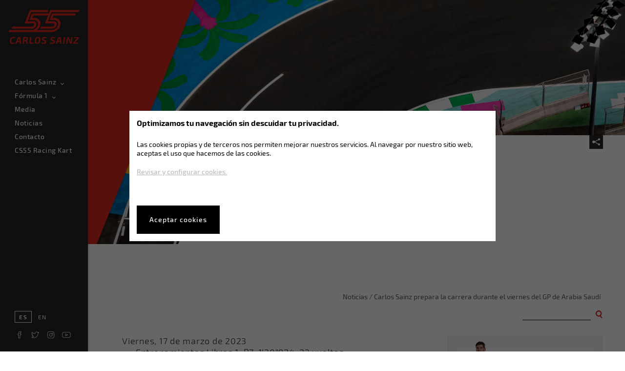

--- FILE ---
content_type: text/html; charset=UTF-8
request_url: https://carlossainz.es/carlos-sainz-libres-gp-arabia-saudi-f1-2023.html
body_size: 13086
content:
<!DOCTYPE html>
<html lang="es">
<head>
    <meta charset="utf-8" />
    <meta name="viewport" content="width=device-width, initial-scale=1, maximum-scale=1" />
    <title>Carlos Sainz prepara la carrera durante el viernes del GP de Arabia Saudí</title>    <!--[if IE]>
    <meta http-equiv="X-UA-Compatible" content="IE=edge,chrome=1">
    <![endif]-->
            <link rel="canonical" href="http://carlossainz.es/carlos-sainz-libres-gp-arabia-saudi-f1-2023.html"/>
                                                        <link rel="alternate" href="http://carlossainz.es/carlos-sainz-libres-gp-arabia-saudi-f1-2023.html" hreflang="es"/>
            <link rel="alternate" href="http://carlossainz.es/en/carlos-sainz-free-practice-saudi-arabian-gp-f1-2023.html" hreflang="en"/>

            <link rel="alternate" href="http://carlossainz.es/carlos-sainz-libres-gp-arabia-saudi-f1-2023.html" hreflang="x-default"/>

        <meta name="description" content="Carlos Sainz prepara la carrera durante el viernes del GP de Arabia Saud&iacute;" />
<meta name="keywords" content="F1, Formula 1, Carlos Sainz, Ferrari, SF-23, GP Arabia Saudi, Jeddah Street International" />


            
        <meta property="og:title" content="Carlos Sainz prepara la carrera durante el viernes del GP de Arabia Saudí - Carlos Sainz" />
            <meta property="og:image" content="http://carlossainz.es/media/cache/dynamic/rc/wyjcWnMX//upload/media/press/0001/13/ad2cd7be4698ddd74451a840791fffbc5282e976.jpeg" />
        <meta property="og:url" content="http://carlossainz.es/carlos-sainz-libres-gp-arabia-saudi-f1-2023.html" />

    <link rel="shortcut icon" href="/img/favicon.ico" type="image/x-icon">
    <link rel="icon" href="/img/favicon.ico" type="image/x-icon">

                <link rel="stylesheet" href="/css/main.css">
    
    <!--[if lt IE 9]>
    <script src="https://oss.maxcdn.com/libs/html5shiv/3.7.0/html5shiv.js"></script>
    <script src="https://oss.maxcdn.com/libs/respond.js/1.4.2/respond.min.js"></script>
    <![endif]-->

            <!-- Quantcast Choice. Consent Manager Tag v2.0 (for TCF 2.0) -->
<script type="text/javascript" async=true>
    (function() {
        var host = window.location.hostname;
        var element = document.createElement('script');
        var firstScript = document.getElementsByTagName('script')[0];
        var url = 'https://quantcast.mgr.consensu.org'
            .concat('/choice/', '01fB1t425JQp4', '/', host, '/choice.js')
        var uspTries = 0;
        var uspTriesLimit = 3;
        element.async = true;
        element.type = 'text/javascript';
        element.src = url;

        firstScript.parentNode.insertBefore(element, firstScript);

        function makeStub() {
            var TCF_LOCATOR_NAME = '__tcfapiLocator';
            var queue = [];
            var win = window;
            var cmpFrame;

            function addFrame() {
                var doc = win.document;
                var otherCMP = !!(win.frames[TCF_LOCATOR_NAME]);

                if (!otherCMP) {
                    if (doc.body) {
                        var iframe = doc.createElement('iframe');

                        iframe.style.cssText = 'display:none';
                        iframe.name = TCF_LOCATOR_NAME;
                        doc.body.appendChild(iframe);
                    } else {
                        setTimeout(addFrame, 5);
                    }
                }
                return !otherCMP;
            }

            function tcfAPIHandler() {
                var gdprApplies;
                var args = arguments;

                if (!args.length) {
                    return queue;
                } else if (args[0] === 'setGdprApplies') {
                    if (
                        args.length > 3 &&
                        args[2] === 2 &&
                        typeof args[3] === 'boolean'
                    ) {
                        gdprApplies = args[3];
                        if (typeof args[2] === 'function') {
                            args[2]('set', true);
                        }
                    }
                } else if (args[0] === 'ping') {
                    var retr = {
                        gdprApplies: gdprApplies,
                        cmpLoaded: false,
                        cmpStatus: 'stub'
                    };

                    if (typeof args[2] === 'function') {
                        args[2](retr);
                    }
                } else {
                    queue.push(args);
                }
            }

            function postMessageEventHandler(event) {
                var msgIsString = typeof event.data === 'string';
                var json = {};

                try {
                    if (msgIsString) {
                        json = JSON.parse(event.data);
                    } else {
                        json = event.data;
                    }
                } catch (ignore) {}

                var payload = json.__tcfapiCall;

                if (payload) {
                    window.__tcfapi(
                        payload.command,
                        payload.version,
                        function(retValue, success) {
                            var returnMsg = {
                                __tcfapiReturn: {
                                    returnValue: retValue,
                                    success: success,
                                    callId: payload.callId
                                }
                            };
                            if (msgIsString) {
                                returnMsg = JSON.stringify(returnMsg);
                            }
                            if (event && event.source && event.source.postMessage) {
                                event.source.postMessage(returnMsg, '*');
                            }
                        },
                        payload.parameter
                    );
                }
            }

            while (win) {
                try {
                    if (win.frames[TCF_LOCATOR_NAME]) {
                        cmpFrame = win;
                        break;
                    }
                } catch (ignore) {}

                if (win === window.top) {
                    break;
                }
                win = win.parent;
            }
            if (!cmpFrame) {
                addFrame();
                win.__tcfapi = tcfAPIHandler;
                win.addEventListener('message', postMessageEventHandler, false);
            }
        };

        makeStub();

        var uspStubFunction = function() {
            var arg = arguments;
            if (typeof window.__uspapi !== uspStubFunction) {
                setTimeout(function() {
                    if (typeof window.__uspapi !== 'undefined') {
                        window.__uspapi.apply(window.__uspapi, arg);
                    }
                }, 500);
            }
        };

        var checkIfUspIsReady = function() {
            uspTries++;
            if (window.__uspapi === uspStubFunction && uspTries < uspTriesLimit) {
                console.warn('USP is not accessible');
            } else {
                clearInterval(uspInterval);
            }
        };

        if (typeof window.__uspapi === 'undefined') {
            window.__uspapi = uspStubFunction;
            var uspInterval = setInterval(checkIfUspIsReady, 6000);
        }
    })();
</script>
<!-- End Quantcast Choice. Consent Manager Tag v2.0 (for TCF 2.0) -->


<!-- Google Tag Manager -->
<script>(function(w,d,s,l,i){w[l]=w[l]||[];w[l].push({'gtm.start':
new Date().getTime(),event:'gtm.js'});var f=d.getElementsByTagName(s)[0],
j=d.createElement(s),dl=l!='dataLayer'?'&l='+l:'';j.async=true;j.src=
'https://www.googletagmanager.com/gtm.js?id='+i+dl;f.parentNode.insertBefore(j,f);
})(window,document,'script','dataLayer','GTM-K6R378N');</script>
<!-- End Google Tag Manager -->

    
        

    

</head>
<body class="">

    <!--[if lte IE 9]>
<div class="browser">
    <div class="browser-container">
        <p class="browser-title">¡Tu navegador está desactualizado!</p>
        <p class="browser-text">Utilizar un navegador obsoleto puede causar problemas de seguridad en tu dispositivo. Si quieres mejorar tu experiencia navegando por esta página, por favor descarga la última versión de uno de los principales navegadores.</p>
        <ul class="browser-list">
            <li class="browser-item browser-chrome">
                <a href="https://www.google.com/chrome" target="_blank">
                    <div>
                        <span class="browser-image"></span>
                        <p class="browser-name">Google Chrome</p>
                    </div>
                    <span class="browser-website">Visita la web para más información</span>
                </a>
            </li>
            <li class="browser-item browser-firefox">
                <a href="https://www.firefox.com/" target="_blank">
                    <div>
                        <span class="browser-image"></span>
                        <p class="browser-name">Mozilla Firefox</p>
                    </div>
                    <span class="browser-website">Visita la web para más información</span>
                </a>
            </li>
            <li class="browser-item browser-edge">
                <a href="http://windows.microsoft.com/microsoft-edge" target="_blank">
                    <div>
                        <span class="browser-image"></span>
                        <p class="browser-name">Microsoft Edge</p>
                    </div>
                    <span class="browser-website">Visita la web para más información</span>
                </a>
            </li>
            <li class="browser-item browser-explorer">
                <a href="http://windows.microsoft.com/ie" target="_blank">
                    <div>
                        <span class="browser-image"></span>
                        <p class="browser-name">Internet Explorer</p>
                    </div>
                    <span class="browser-website">Visita la web para más información</span>
                </a>
            </li>
        </ul>
    </div>
</div>
<![endif]-->

                <header class="header-main" role="banner">
    <div class="header-main--head">
        <a href="http://carlossainz.es/">
            <svg width="209" height="100" viewBox="0 0 209 100" xmlns="http://www.w3.org/2000/svg" class="icon icon-carlos55"><title>carlos55</title><g fill="#DA291C" fill-rule="evenodd"><path d="M195.59 16.705l2.391-6.15h-69.29l-7.677 19.38 13.193.01c6.043 0 11.047 4.091 11.681 9.989.045.415.07.842.07 1.275h.007c.001.645-.042 1.259-.106 1.822a17.342 17.342 0 0 1-.439 2.376 17.609 17.609 0 0 1-1.42 3.856 17.917 17.917 0 0 1-5.133 6.15 18.508 18.508 0 0 1-3.096 1.908 18.95 18.95 0 0 1-1.564.668 19.049 19.049 0 0 1-6.563 1.24H84.608a26.818 26.818 0 0 0 3.83-3.817 25.607 25.607 0 0 0 3.728-6.149 24.752 24.752 0 0 0 1.865-7.215 18.317 18.317 0 0 0 .15-2.114 16.854 16.854 0 0 0-.052-1.67c-.419-5.017-3.393-9.186-7.555-11.782-.766-.479-1.6-.856-2.453-1.231-3.28-1.441-6.447-1.464-6.447-1.464H70.93l2.806-7.082h42.92l-9.19 23.196s23.12.003 24.32.002c3.462 0 3.438 3.128 3.438 3.128 0 .2-.007.395-.021.583-.007.037-.01.076-.018.111a6.545 6.545 0 0 1-.646 1.903 6.796 6.796 0 0 1-4.423 3.434c-.838.176-1.44.179-1.44.179l-2.062.022H96.247c-.178.489-.366.974-.57 1.453a28.956 28.956 0 0 1-2.542 4.696l34.51-.003c5.87-.034 9.703-2.917 11.921-6.146 1.116-1.623 1.825-3.334 2.175-4.813a9.75 9.75 0 0 0 .224-1.42 9.849 9.849 0 0 0-.219-3.096c-.757-3.176-3.325-6.18-9.412-6.18h-16.032l10.702-27.015h78.97l2.477-6.15h-85.412l-3.947 9.967h-49.32l-7.678 19.38 13.193.008c6.04 0 11.045 4.092 11.68 9.99.045.415.07.842.07 1.275h.007c.002.645-.041 1.259-.105 1.822a17.48 17.48 0 0 1-.44 2.376 17.609 17.609 0 0 1-1.42 3.856 17.905 17.905 0 0 1-5.133 6.15 18.503 18.503 0 0 1-3.095 1.908c-.509.247-1.032.466-1.564.668a19.054 19.054 0 0 1-6.563 1.24H2.436L0 65.38l53.205-.002-.001.002 13.888-.001h.028l58.813-.002c.03 0 .06.003.091.003.544 0 1.084-.022 1.62-.052a28.126 28.126 0 0 0 6.563-1.158 27.386 27.386 0 0 0 9.323-4.94 26.998 26.998 0 0 0 3.83-3.817 25.661 25.661 0 0 0 3.728-6.149 24.774 24.774 0 0 0 1.863-7.215 17.368 17.368 0 0 0 .152-2.114 17.366 17.366 0 0 0-.053-1.67c-.42-5.017-3.393-9.186-7.555-11.782-.767-.479-1.6-.856-2.453-1.231-3.28-1.441-6.447-1.464-6.447-1.464h-6.745l2.806-7.082h62.935zM17.831 95.773L18 98.984c-1.69.507-3.756.76-6.197.76-3.005 0-5.047-.793-6.127-2.38-1.08-1.586-1.366-4.201-.86-7.845.527-3.755 1.466-6.342 2.818-7.76 1.352-1.418 3.53-2.127 6.535-2.127 2.16 0 4.094.226 5.803.676l-.564 3.183a89.378 89.378 0 0 0-5.408-.14c-.995 0-1.775.16-2.338.478-.563.32-1.038.944-1.423 1.874-.385.93-.7 2.314-.943 4.155-.338 2.422-.329 4.056.028 4.9.357.846 1.23 1.269 2.62 1.269 2.234.018 4.197-.066 5.887-.254zm15.465-1.437h-6.704l-2.085 5.07h-4.479l8.17-18.394c.262-.694.779-1.042 1.548-1.042h4.057c.357 0 .671.118.943.352.273.235.418.521.437.86l3.042 18.225h-4.281l-.648-5.07zm-.45-3.408l-.761-5.887c-.057-.414-.104-1.043-.141-1.888h-.817a62.817 62.817 0 0 1-.676 1.86L28 90.927h4.845zm8.703 8.479l2.733-19.437c1.727-.169 4.122-.253 7.183-.253 2.422 0 4.192.446 5.31 1.338 1.117.892 1.525 2.418 1.225 4.577-.188 1.371-.615 2.446-1.282 3.226-.666.779-1.695 1.253-3.084 1.422l-.028.17c1.295.3 2.075 1.295 2.338 2.985l1.014 5.972h-4.395l-.901-6.028c-.075-.601-.235-1.01-.479-1.226-.244-.216-.629-.324-1.155-.324l-3.211-.028-1.07 7.606h-4.198zm5.747-10.902h3.042c1.127 0 1.93-.206 2.408-.62.48-.412.803-1.182.972-2.31.15-.976.057-1.647-.281-2.013-.338-.366-1.024-.55-2.057-.55l-3.324.029-.76 5.464zm20.676-8.535l-2.057 14.507c-.056.489.005.85.184 1.085.178.234.54.352 1.084.352h6.648l-.085 3.296c-1.84.187-4.563.281-8.169.281-1.39 0-2.45-.399-3.183-1.197-.732-.798-.995-1.892-.788-3.282l2.056-15.042h4.31zm19.014-.366c2.986 0 5.052.765 6.197 2.296 1.146 1.53 1.456 4.183.93 7.958-.507 3.793-1.451 6.394-2.831 7.802-1.38 1.409-3.554 2.113-6.521 2.113-3.043 0-5.127-.751-6.254-2.254-1.127-1.502-1.437-4.168-.93-8 .526-3.737 1.48-6.323 2.86-7.76 1.38-1.437 3.563-2.155 6.549-2.155zm-.14 3.465c-1.503 0-2.574.455-3.212 1.366-.639.91-1.155 2.718-1.55 5.423-.356 2.535-.347 4.244.029 5.126.375.883 1.286 1.324 2.732 1.324 1.484 0 2.554-.465 3.211-1.394.658-.93 1.183-2.728 1.578-5.395.375-2.572.37-4.29-.014-5.154-.385-.864-1.31-1.296-2.775-1.296zm18.872 8.958l-3.69-1.493c-1.408-.583-2.357-1.334-2.845-2.254-.488-.92-.648-2.075-.479-3.465.282-2.065 1-3.45 2.155-4.155 1.155-.704 2.953-1.056 5.395-1.056 2.422 0 4.535.263 6.338.789l-.423 2.901c-1.69-.056-3.7-.084-6.028-.084-1.146-.02-1.925.07-2.338.267-.413.197-.686.728-.817 1.592-.094.638-.042 1.084.155 1.338.197.253.662.52 1.394.803l3.493 1.352c1.484.582 2.46 1.31 2.93 2.183.47.873.61 2.07.422 3.591-.281 2.141-.972 3.583-2.07 4.324-1.099.742-2.963 1.113-5.592 1.113a30.6 30.6 0 0 1-6.676-.76l.451-3.071c3.981.094 6 .14 6.056.14 1.315 0 2.207-.126 2.676-.38.47-.253.77-.793.902-1.62.075-.638.019-1.079-.17-1.323-.187-.244-.6-.488-1.239-.732zm25.212 0l-3.69-1.493c-1.409-.583-2.357-1.334-2.846-2.254-.488-.92-.648-2.075-.479-3.465.282-2.065 1-3.45 2.155-4.155 1.155-.704 2.953-1.056 5.395-1.056 2.422 0 4.535.263 6.338.789l-.423 2.901c-1.69-.056-3.7-.084-6.028-.084-1.145-.02-1.925.07-2.338.267-.413.197-.685.728-.817 1.592-.094.638-.042 1.084.155 1.338.197.253.662.52 1.394.803l3.493 1.352c1.484.582 2.46 1.31 2.93 2.183.47.873.61 2.07.423 3.591-.282 2.141-.972 3.583-2.07 4.324-1.1.742-2.963 1.113-5.592 1.113a30.6 30.6 0 0 1-6.676-.76l.45-3.071c3.981.094 6 .14 6.057.14 1.314 0 2.206-.126 2.676-.38.47-.253.77-.793.901-1.62.075-.638.019-1.079-.169-1.323s-.6-.488-1.24-.732zm20.76 2.31h-6.704l-2.085 5.07h-4.478l8.169-18.395c.262-.694.779-1.042 1.549-1.042h4.056c.357 0 .672.118.944.352.272.235.418.521.436.86l3.043 18.225h-4.282l-.648-5.07zm-.45-3.41l-.761-5.886c-.056-.414-.103-1.043-.141-1.888h-.817a62.816 62.816 0 0 1-.676 1.86l-2.45 5.915h4.844zm13.014 8.48h-4.31l2.732-19.437h4.31l-2.732 19.437zM188.62 79.97l-2.535 17.972c-.132.977-.667 1.465-1.606 1.465h-2.394c-.432 0-.756-.103-.972-.31-.216-.207-.428-.554-.634-1.042l-3.86-10.366a18.792 18.792 0 0 1-.844-2.93h-.282a32.77 32.77 0 0 1-.225 3.042l-1.606 11.606h-4.085l2.536-17.972c.131-.977.676-1.465 1.633-1.465h2.367c.413 0 .732.108.957.324.226.216.432.559.62 1.028l3.747 10.028a30.11 30.11 0 0 1 1.014 3.155h.338c0-1.108.065-2.15.197-3.126l1.55-11.409h4.084zm7.042 16.141h9.24l-.451 3.296h-14.085l.423-3.296 10.845-12.845h-8.789l.45-3.296h13.663l-.48 3.296-10.816 12.845z"/><path d="M80.07 49.36c1.115-1.628 1.824-3.342 2.174-4.825.104-.442.18-.92.223-1.421a9.865 9.865 0 0 0-.218-3.103c-.757-3.182-3.322-6.193-9.402-6.193H56.832l10.69-27.067h48.355L118.31.59H63.562L48.005 39.979s23.095.002 24.294 0c3.458 0 3.434 3.135 3.434 3.135 0 .201-.007.396-.02.585-.007.036-.01.076-.018.11a6.583 6.583 0 0 1-.646 1.908 6.792 6.792 0 0 1-4.419 3.44c-.836.176-1.438.18-1.438.18l-2.06.022h-54.84L9.86 55.52l58.303-.003c5.863-.034 9.693-2.922 11.909-6.157"/></g></svg>
        </a>
        <button class="header-main--opener js-menu-toggle">
            <span class="header-main--opener-box">
                <span class="header-main--opener-inner"></span>
            </span>
            menu
        </button>
    </div>
    <div class="header-main--container">
        <a class="header-main--logo" href="http://carlossainz.es/">
            <svg width="209" height="100" viewBox="0 0 209 100" xmlns="http://www.w3.org/2000/svg" class="icon icon-carlos55"><title>carlos55</title><g fill="#DA291C" fill-rule="evenodd"><path d="M195.59 16.705l2.391-6.15h-69.29l-7.677 19.38 13.193.01c6.043 0 11.047 4.091 11.681 9.989.045.415.07.842.07 1.275h.007c.001.645-.042 1.259-.106 1.822a17.342 17.342 0 0 1-.439 2.376 17.609 17.609 0 0 1-1.42 3.856 17.917 17.917 0 0 1-5.133 6.15 18.508 18.508 0 0 1-3.096 1.908 18.95 18.95 0 0 1-1.564.668 19.049 19.049 0 0 1-6.563 1.24H84.608a26.818 26.818 0 0 0 3.83-3.817 25.607 25.607 0 0 0 3.728-6.149 24.752 24.752 0 0 0 1.865-7.215 18.317 18.317 0 0 0 .15-2.114 16.854 16.854 0 0 0-.052-1.67c-.419-5.017-3.393-9.186-7.555-11.782-.766-.479-1.6-.856-2.453-1.231-3.28-1.441-6.447-1.464-6.447-1.464H70.93l2.806-7.082h42.92l-9.19 23.196s23.12.003 24.32.002c3.462 0 3.438 3.128 3.438 3.128 0 .2-.007.395-.021.583-.007.037-.01.076-.018.111a6.545 6.545 0 0 1-.646 1.903 6.796 6.796 0 0 1-4.423 3.434c-.838.176-1.44.179-1.44.179l-2.062.022H96.247c-.178.489-.366.974-.57 1.453a28.956 28.956 0 0 1-2.542 4.696l34.51-.003c5.87-.034 9.703-2.917 11.921-6.146 1.116-1.623 1.825-3.334 2.175-4.813a9.75 9.75 0 0 0 .224-1.42 9.849 9.849 0 0 0-.219-3.096c-.757-3.176-3.325-6.18-9.412-6.18h-16.032l10.702-27.015h78.97l2.477-6.15h-85.412l-3.947 9.967h-49.32l-7.678 19.38 13.193.008c6.04 0 11.045 4.092 11.68 9.99.045.415.07.842.07 1.275h.007c.002.645-.041 1.259-.105 1.822a17.48 17.48 0 0 1-.44 2.376 17.609 17.609 0 0 1-1.42 3.856 17.905 17.905 0 0 1-5.133 6.15 18.503 18.503 0 0 1-3.095 1.908c-.509.247-1.032.466-1.564.668a19.054 19.054 0 0 1-6.563 1.24H2.436L0 65.38l53.205-.002-.001.002 13.888-.001h.028l58.813-.002c.03 0 .06.003.091.003.544 0 1.084-.022 1.62-.052a28.126 28.126 0 0 0 6.563-1.158 27.386 27.386 0 0 0 9.323-4.94 26.998 26.998 0 0 0 3.83-3.817 25.661 25.661 0 0 0 3.728-6.149 24.774 24.774 0 0 0 1.863-7.215 17.368 17.368 0 0 0 .152-2.114 17.366 17.366 0 0 0-.053-1.67c-.42-5.017-3.393-9.186-7.555-11.782-.767-.479-1.6-.856-2.453-1.231-3.28-1.441-6.447-1.464-6.447-1.464h-6.745l2.806-7.082h62.935zM17.831 95.773L18 98.984c-1.69.507-3.756.76-6.197.76-3.005 0-5.047-.793-6.127-2.38-1.08-1.586-1.366-4.201-.86-7.845.527-3.755 1.466-6.342 2.818-7.76 1.352-1.418 3.53-2.127 6.535-2.127 2.16 0 4.094.226 5.803.676l-.564 3.183a89.378 89.378 0 0 0-5.408-.14c-.995 0-1.775.16-2.338.478-.563.32-1.038.944-1.423 1.874-.385.93-.7 2.314-.943 4.155-.338 2.422-.329 4.056.028 4.9.357.846 1.23 1.269 2.62 1.269 2.234.018 4.197-.066 5.887-.254zm15.465-1.437h-6.704l-2.085 5.07h-4.479l8.17-18.394c.262-.694.779-1.042 1.548-1.042h4.057c.357 0 .671.118.943.352.273.235.418.521.437.86l3.042 18.225h-4.281l-.648-5.07zm-.45-3.408l-.761-5.887c-.057-.414-.104-1.043-.141-1.888h-.817a62.817 62.817 0 0 1-.676 1.86L28 90.927h4.845zm8.703 8.479l2.733-19.437c1.727-.169 4.122-.253 7.183-.253 2.422 0 4.192.446 5.31 1.338 1.117.892 1.525 2.418 1.225 4.577-.188 1.371-.615 2.446-1.282 3.226-.666.779-1.695 1.253-3.084 1.422l-.028.17c1.295.3 2.075 1.295 2.338 2.985l1.014 5.972h-4.395l-.901-6.028c-.075-.601-.235-1.01-.479-1.226-.244-.216-.629-.324-1.155-.324l-3.211-.028-1.07 7.606h-4.198zm5.747-10.902h3.042c1.127 0 1.93-.206 2.408-.62.48-.412.803-1.182.972-2.31.15-.976.057-1.647-.281-2.013-.338-.366-1.024-.55-2.057-.55l-3.324.029-.76 5.464zm20.676-8.535l-2.057 14.507c-.056.489.005.85.184 1.085.178.234.54.352 1.084.352h6.648l-.085 3.296c-1.84.187-4.563.281-8.169.281-1.39 0-2.45-.399-3.183-1.197-.732-.798-.995-1.892-.788-3.282l2.056-15.042h4.31zm19.014-.366c2.986 0 5.052.765 6.197 2.296 1.146 1.53 1.456 4.183.93 7.958-.507 3.793-1.451 6.394-2.831 7.802-1.38 1.409-3.554 2.113-6.521 2.113-3.043 0-5.127-.751-6.254-2.254-1.127-1.502-1.437-4.168-.93-8 .526-3.737 1.48-6.323 2.86-7.76 1.38-1.437 3.563-2.155 6.549-2.155zm-.14 3.465c-1.503 0-2.574.455-3.212 1.366-.639.91-1.155 2.718-1.55 5.423-.356 2.535-.347 4.244.029 5.126.375.883 1.286 1.324 2.732 1.324 1.484 0 2.554-.465 3.211-1.394.658-.93 1.183-2.728 1.578-5.395.375-2.572.37-4.29-.014-5.154-.385-.864-1.31-1.296-2.775-1.296zm18.872 8.958l-3.69-1.493c-1.408-.583-2.357-1.334-2.845-2.254-.488-.92-.648-2.075-.479-3.465.282-2.065 1-3.45 2.155-4.155 1.155-.704 2.953-1.056 5.395-1.056 2.422 0 4.535.263 6.338.789l-.423 2.901c-1.69-.056-3.7-.084-6.028-.084-1.146-.02-1.925.07-2.338.267-.413.197-.686.728-.817 1.592-.094.638-.042 1.084.155 1.338.197.253.662.52 1.394.803l3.493 1.352c1.484.582 2.46 1.31 2.93 2.183.47.873.61 2.07.422 3.591-.281 2.141-.972 3.583-2.07 4.324-1.099.742-2.963 1.113-5.592 1.113a30.6 30.6 0 0 1-6.676-.76l.451-3.071c3.981.094 6 .14 6.056.14 1.315 0 2.207-.126 2.676-.38.47-.253.77-.793.902-1.62.075-.638.019-1.079-.17-1.323-.187-.244-.6-.488-1.239-.732zm25.212 0l-3.69-1.493c-1.409-.583-2.357-1.334-2.846-2.254-.488-.92-.648-2.075-.479-3.465.282-2.065 1-3.45 2.155-4.155 1.155-.704 2.953-1.056 5.395-1.056 2.422 0 4.535.263 6.338.789l-.423 2.901c-1.69-.056-3.7-.084-6.028-.084-1.145-.02-1.925.07-2.338.267-.413.197-.685.728-.817 1.592-.094.638-.042 1.084.155 1.338.197.253.662.52 1.394.803l3.493 1.352c1.484.582 2.46 1.31 2.93 2.183.47.873.61 2.07.423 3.591-.282 2.141-.972 3.583-2.07 4.324-1.1.742-2.963 1.113-5.592 1.113a30.6 30.6 0 0 1-6.676-.76l.45-3.071c3.981.094 6 .14 6.057.14 1.314 0 2.206-.126 2.676-.38.47-.253.77-.793.901-1.62.075-.638.019-1.079-.169-1.323s-.6-.488-1.24-.732zm20.76 2.31h-6.704l-2.085 5.07h-4.478l8.169-18.395c.262-.694.779-1.042 1.549-1.042h4.056c.357 0 .672.118.944.352.272.235.418.521.436.86l3.043 18.225h-4.282l-.648-5.07zm-.45-3.41l-.761-5.886c-.056-.414-.103-1.043-.141-1.888h-.817a62.816 62.816 0 0 1-.676 1.86l-2.45 5.915h4.844zm13.014 8.48h-4.31l2.732-19.437h4.31l-2.732 19.437zM188.62 79.97l-2.535 17.972c-.132.977-.667 1.465-1.606 1.465h-2.394c-.432 0-.756-.103-.972-.31-.216-.207-.428-.554-.634-1.042l-3.86-10.366a18.792 18.792 0 0 1-.844-2.93h-.282a32.77 32.77 0 0 1-.225 3.042l-1.606 11.606h-4.085l2.536-17.972c.131-.977.676-1.465 1.633-1.465h2.367c.413 0 .732.108.957.324.226.216.432.559.62 1.028l3.747 10.028a30.11 30.11 0 0 1 1.014 3.155h.338c0-1.108.065-2.15.197-3.126l1.55-11.409h4.084zm7.042 16.141h9.24l-.451 3.296h-14.085l.423-3.296 10.845-12.845h-8.789l.45-3.296h13.663l-.48 3.296-10.816 12.845z"/><path d="M80.07 49.36c1.115-1.628 1.824-3.342 2.174-4.825.104-.442.18-.92.223-1.421a9.865 9.865 0 0 0-.218-3.103c-.757-3.182-3.322-6.193-9.402-6.193H56.832l10.69-27.067h48.355L118.31.59H63.562L48.005 39.979s23.095.002 24.294 0c3.458 0 3.434 3.135 3.434 3.135 0 .201-.007.396-.02.585-.007.036-.01.076-.018.11a6.583 6.583 0 0 1-.646 1.908 6.792 6.792 0 0 1-4.419 3.44c-.836.176-1.438.18-1.438.18l-2.06.022h-54.84L9.86 55.52l58.303-.003c5.863-.034 9.693-2.922 11.909-6.157"/></g></svg>
        </a>
                
<nav class="navbar-main is-principal" role="navigation">
    <ul>
        
                        
                                    <li class="navbar-main--item has-submenu ">
                
                    <span>Carlos Sainz</span>
        
                    <ul class="navbar-main--dropdown">
                                                                    <li class="navbar-main--subitem  ">
                
                    <a  href="/bio.html" >Bio</a>
        
            </li>


                                                                                        <li class="navbar-main--subitem  ">
                
                    <a  href="/equipo.html" >Equipo</a>
        
            </li>


                                                </ul>
            </li>


                                    <li class="navbar-main--item has-submenu ">
                
                    <span>Fórmula 1</span>
        
                    <ul class="navbar-main--dropdown">
                                                                    <li class="navbar-main--subitem  ">
                
                    <a  href="/clasificacion-formula1-2025.html" >Clasificación</a>
        
            </li>


                                                                                        <li class="navbar-main--subitem  ">
                
                    <a  href="/calendario-campeonato-formula1/" >Calendario</a>
        
            </li>


                                                </ul>
            </li>


                                    <li class="navbar-main--item  ">
                
                    <a  href="/media-formula1.html" >Media</a>
        
            </li>


                                    <li class="navbar-main--item  ">
                
                    <a  href="/noticias/" >Noticias</a>
        
            </li>


                                    <li class="navbar-main--item  ">
                
                    <a  href="/contacto.html" >Contacto</a>
        
            </li>


                                    <li class="navbar-main--item  ">
                
                    <a target="_blank" href="https://cs55racingkart.com/" >CS55 Racing Kart</a>
        
            </li>


            
        
                                                                                        </ul>
</nav>






        <nav class="navbar-secondary is-principal">
    <ul>

        
                                        
            
                                                                                
            
<li class="navbar-secondary--lang">
    <span>es</span>
    
            
                                                                    
             <a title="English" href="/en/carlos-sainz-free-practice-saudi-arabian-gp-f1-2023.html">en</a>
        
    </li>

        
        <li class="navbar-secondary--social">
    <a href="https://www.facebook.com/Carlossainz55/" target="_blank"><svg data-name="Layer 1" xmlns="http://www.w3.org/2000/svg" width="100" height="100" viewBox="0 0 100 100" class="icon icon-facebook"><title>facebook</title><path d="M55.22 86h-14l-2-2V52h-5l-2-2V38.29l2-2h5v-5c0-11.59 5.63-17.23 17.21-17.23h9.37l2 2v11.7l-2 2h-5.89c-2.67 0-2.67.1-2.67 2.69v3.85h8.6l2 2.22-1.24 11.7-2 1.79h-7.38V84zm-12-4h10V50l2-2h7.57l.82-7.71h-8.39l-2-2v-5.86c0-3.38.52-6.68 6.67-6.68h3.86v-7.7H56.4c-9.26 0-13.21 4-13.21 13.23v7l-2 2h-5V48h5l2 2z"/></svg></a>
    <a href="https://twitter.com/carlossainz55" target="_blank"><svg data-name="Layer 1" xmlns="http://www.w3.org/2000/svg" width="100" height="100" viewBox="0 0 100 100" class="icon icon-twitter"><title>twitter</title><path d="M35.9 82.28a45.33 45.33 0 0 1-24.49-7.18l1.3-3.67a29.28 29.28 0 0 0 17.11-3.26 17.24 17.24 0 0 1-10.89-11.1l1.67-1.87a17.36 17.36 0 0 1-7.12-14l2.76-1.8A17.32 17.32 0 0 1 16 21.51l3.27-.25a41.51 41.51 0 0 0 27.58 15v-1.29a17.28 17.28 0 0 1 28.97-12.6 28.47 28.47 0 0 0 8-3.25l2.93 2.33a16.92 16.92 0 0 1-2 4.16q.67-.25 1.32-.54L88.59 28a32.86 32.86 0 0 1-7.24 7.77v1c.01 22.38-16.99 45.51-45.45 45.51zm-15.35-7a41.37 41.37 0 0 0 15.35 3c26 0 41.46-21.1 41.46-41.49v-1.9l.83-1.71a29.51 29.51 0 0 0 2.8-2.3c-.84.17-1.69.3-2.54.41l-1.27-3.7A13.46 13.46 0 0 0 80 25.33a34.53 34.53 0 0 1-4.38 1.19l-1.85-.6a13.28 13.28 0 0 0-23 9.09 13.15 13.15 0 0 0 .35 3l-2.05 2.45a45.43 45.43 0 0 1-30.85-14.28 13.33 13.33 0 0 0 5.29 15.09l-1.18 3.66a16.75 16.75 0 0 1-4.49-.75 13.3 13.3 0 0 0 10.28 10.07l.12 3.89a17.08 17.08 0 0 1-4.19.59 13.28 13.28 0 0 0 11.09 6.35l1.19 3.58a32.4 32.4 0 0 1-15.78 6.67z"/></svg></a>
    <a href="https://www.instagram.com/carlossainz55" target="_blank"><svg data-name="Layer 1" xmlns="http://www.w3.org/2000/svg" width="100" height="100" viewBox="0 0 100 100" class="icon icon-instagram"><title>instagram</title><path d="M65.93 84.87H35.74A19.77 19.77 0 0 1 16 65.11V34.89a19.77 19.77 0 0 1 19.74-19.76h30.19a19.77 19.77 0 0 1 19.75 19.76v30.22a19.77 19.77 0 0 1-19.75 19.76zM35.74 19.13A15.77 15.77 0 0 0 20 34.89v30.22a15.77 15.77 0 0 0 15.74 15.76h30.19a15.78 15.78 0 0 0 15.75-15.76V34.89a15.78 15.78 0 0 0-15.75-15.76z"/><path d="M50.93 66.62a16.75 16.75 0 0 1-2.42-33.31 16.17 16.17 0 0 1 4.91 0 16.74 16.74 0 0 1 0 33.12 17.4 17.4 0 0 1-2.49.19zm0-29.49a12.94 12.94 0 0 0-1.86.14 12.74 12.74 0 1 0 3.73 0 13 13 0 0 0-1.8-.14zM67.44 38a4.66 4.66 0 0 1-3.29-7.95 4.82 4.82 0 0 1 6.58 0 4.66 4.66 0 0 1-3.29 8zm0-5.32a.69.69 0 0 0-.46.2.66.66 0 0 0-.19.46.68.68 0 0 0 .19.47.65.65 0 0 0 1.11-.47.66.66 0 0 0-.19-.46.69.69 0 0 0-.46-.16z"/></svg></a>
    <a href="https://www.youtube.com/channel/UC1l8_AtyskpHP-weVx47POg" target="_blank"><svg data-name="Layer 1" xmlns="http://www.w3.org/2000/svg" width="100" height="100" viewBox="0 0 100 100" class="icon icon-youtube"><title>youtube</title><path d="M50 79c-.88 0-21.24-.19-27.72-.78-.44-.07-.78-.11-1.15-.15-2.24-.25-6-.68-9-3.71-2.82-2.7-3.7-8.14-3.79-8.75a113.93 113.93 0 0 1-.85-12.71v-5.83a111.6 111.6 0 0 1 .83-12.69c.09-.65 1-6.09 3.81-8.82A13.54 13.54 0 0 1 21 21.81h.47C32.77 21 49.81 21 50 21s17.24 0 28.52.79h.55a13.49 13.49 0 0 1 8.83 3.78c2.82 2.7 3.7 8.14 3.79 8.75a111.6 111.6 0 0 1 .83 12.69v5.89a111.88 111.88 0 0 1-.83 12.7c-.1.65-1 6.09-3.82 8.81a13.43 13.43 0 0 1-8.79 3.76h-.48C67.22 79 50.17 79 50 79zm0-54c-.21 0-17.11 0-28.24.78l-.47.05a9.45 9.45 0 0 0-6.38 2.62c-1.61 1.54-2.47 5.31-2.65 6.51a110 110 0 0 0-.79 12.14v5.8a108.28 108.28 0 0 0 .8 12.19c.17 1.16 1 4.93 2.61 6.43 2.09 2.09 4.74 2.39 6.68 2.6.47.06.88.11 1.22.17C29 74.84 49.81 75 50 75s17.06 0 28.2-.8h.48a9.41 9.41 0 0 0 6.36-2.63c1.61-1.54 2.48-5.3 2.66-6.5a110.25 110.25 0 0 0 .79-12.15v-5.85a105.36 105.36 0 0 0-.8-12.16c-.18-1.22-1.06-5-2.62-6.46a9.46 9.46 0 0 0-6.4-2.65l-.55-.06C67.08 25 50.19 25 50 25zm-8.77 38.4l-2.89-1.79V38.42l2.89-1.79L64.4 48.25v3.58zm1.11-21.71v16.66L59 50z"/></svg></a>
</li>
    </ul>
</nav>
    </div>
</header>
    
    <main class="main-section">
        
<section class="post is-press">
    <header class="news-header is-simple svg-image--container">
    <div class="news-header--title-container"></div>
            <svg class="svg-image" aria-labelledby="home-intro--image-title" role="img" viewBox="0 0 4000 2667" preserveAspectRatio="xMidYMid slice">
            <title id="home-intro--image-title">IMG_4240.jpeg</title>
            <image xlink:href="http://carlossainz.es/media/cache/dynamic/rc/wyjcWnMX//upload/media/press/0001/13/ad2cd7be4698ddd74451a840791fffbc5282e976.jpeg" width="100%" height="100%" />
        </svg>
    
    <div class="news-header--latest">
        <span class="news--date is-left">
            <span>mar 17, 2023</span>
        </span>
        <h2 class="news-header--latest-title">Carlos Sainz prepara la carrera durante el viernes del GP de Arabia Saudí</h2>

        <div class="news--sharer">
            <span><svg data-name="Layer 1" xmlns="http://www.w3.org/2000/svg" width="100" height="100" viewBox="0 0 100 100" class="icon icon-share"><title>share</title><path d="M77.11 71.27L36.39 47.76l40.7-23.5a13.06 13.06 0 0 0 9.63 4.22 13.2 13.2 0 1 0-12.15-18.31 13 13 0 0 0-.89 6.63l-40 23.08a17.78 17.78 0 1 0 0 15.75l40 23.09a13.13 13.13 0 0 0 13 14.71 13.19 13.19 0 1 0-9.61-22.16z" fill-rule="evenodd"/></svg></span>
            <a class="news--sharer-link js-social" href="http://www.facebook.com/share.php?u=http://carlossainz.es/carlos-sainz-libres-gp-arabia-saudi-f1-2023.html&title=Carlos Sainz prepara la carrera durante el viernes del GP de Arabia Saudí" target="_blank"><svg data-name="Layer 1" xmlns="http://www.w3.org/2000/svg" width="100" height="100" viewBox="0 0 100 100" class="icon icon-facebook"><title>facebook</title><path d="M55.22 86h-14l-2-2V52h-5l-2-2V38.29l2-2h5v-5c0-11.59 5.63-17.23 17.21-17.23h9.37l2 2v11.7l-2 2h-5.89c-2.67 0-2.67.1-2.67 2.69v3.85h8.6l2 2.22-1.24 11.7-2 1.79h-7.38V84zm-12-4h10V50l2-2h7.57l.82-7.71h-8.39l-2-2v-5.86c0-3.38.52-6.68 6.67-6.68h3.86v-7.7H56.4c-9.26 0-13.21 4-13.21 13.23v7l-2 2h-5V48h5l2 2z"/></svg></a>
            <a class="news--sharer-link js-social" href="http://twitter.com/intent/tweet?status=Carlos Sainz prepara la carrera durante el viernes del GP de Arabia Saudí+http://carlossainz.es/carlos-sainz-libres-gp-arabia-saudi-f1-2023.html" target="_blank"><svg data-name="Layer 1" xmlns="http://www.w3.org/2000/svg" width="100" height="100" viewBox="0 0 100 100" class="icon icon-twitter"><title>twitter</title><path d="M35.9 82.28a45.33 45.33 0 0 1-24.49-7.18l1.3-3.67a29.28 29.28 0 0 0 17.11-3.26 17.24 17.24 0 0 1-10.89-11.1l1.67-1.87a17.36 17.36 0 0 1-7.12-14l2.76-1.8A17.32 17.32 0 0 1 16 21.51l3.27-.25a41.51 41.51 0 0 0 27.58 15v-1.29a17.28 17.28 0 0 1 28.97-12.6 28.47 28.47 0 0 0 8-3.25l2.93 2.33a16.92 16.92 0 0 1-2 4.16q.67-.25 1.32-.54L88.59 28a32.86 32.86 0 0 1-7.24 7.77v1c.01 22.38-16.99 45.51-45.45 45.51zm-15.35-7a41.37 41.37 0 0 0 15.35 3c26 0 41.46-21.1 41.46-41.49v-1.9l.83-1.71a29.51 29.51 0 0 0 2.8-2.3c-.84.17-1.69.3-2.54.41l-1.27-3.7A13.46 13.46 0 0 0 80 25.33a34.53 34.53 0 0 1-4.38 1.19l-1.85-.6a13.28 13.28 0 0 0-23 9.09 13.15 13.15 0 0 0 .35 3l-2.05 2.45a45.43 45.43 0 0 1-30.85-14.28 13.33 13.33 0 0 0 5.29 15.09l-1.18 3.66a16.75 16.75 0 0 1-4.49-.75 13.3 13.3 0 0 0 10.28 10.07l.12 3.89a17.08 17.08 0 0 1-4.19.59 13.28 13.28 0 0 0 11.09 6.35l1.19 3.58a32.4 32.4 0 0 1-15.78 6.67z"/></svg></a>
        </div>
    </div>
</header>

    <div class="post--container container">
        <ol class="breadcrumb is-news" itemscope itemtype="http://schema.org/BreadcrumbList">
            <li itemprop="itemListElement" itemscope itemtype="http://schema.org/ListItem">
                <a itemscope itemtype="http://schema.org/Thing" itemprop="item" href="">
                    <span itemprop="name">Noticias</span>
                </a>
                <meta itemprop="position" content="1" />
            </li>
            /
            <li itemprop="itemListElement" itemscope itemtype="http://schema.org/ListItem">
                <span itemscope itemtype="http://schema.org/Thing" itemprop="item">
                    <span itemprop="name">Carlos Sainz prepara la carrera durante el viernes del GP de Arabia Saudí</span>
                </span>
                <meta itemprop="position" content="2" />
            </li>
        </ol>

        <form class="news-search" method="get" action="http://carlossainz.es/noticias/">
    <div class="form-group fake-input news-search--input">
                                <input type="text" id="searchTerm" name="searchTerm" required="required" class="js-search-autocomplete form-control" />

    
    </div>
    <button class="news-search--submit" type="submit">
        <svg data-name="Layer 1" xmlns="http://www.w3.org/2000/svg" width="100" height="100" viewBox="0 0 100 100" class="icon icon-search"><title>search</title><path d="M90.49 91.69l-19-24.8A39 39 0 0 0 59.38 3.07 39 39 0 0 0 8.19 53.73 38.89 38.89 0 0 0 59 75.08c.39-.15.71-.4 1.09-.57L79.63 100zm-56-29.36a25.3 25.3 0 1 1 19.36.1 25.11 25.11 0 0 1-19.37-.1z"/></svg>    </button>
</form>

        <article class="post--content">
            <div class="post--ckeditor">
                <p>Viernes, 17 de marzo de 2023<br />
-&nbsp;&nbsp; &nbsp;Entrenamientos Libres 1: P7, 1&rsquo;30&rdquo;924, 23 vueltas<br />
-&nbsp;&nbsp; &nbsp;Entrenamientos Libres 2: P10, 1&rsquo;30&rdquo;592, 29 vueltas</p>

<ul>
	<li>Con 52 vueltas entre las dos sesiones de entrenamientos libres del viernes, Carlos Sainz ha superado la distancia de carrera del GP de Arabia Saud&iacute;.</li>
	<li>El piloto de Ferrari ha puesto el foco en optimizar los reglajes y el ritmo en tanda larga de su SF-23, sin buscar un tiempo representativo de clasificaci&oacute;n.</li>
	<li>El espa&ntilde;ol ha evaluado el neum&aacute;tico blando en ambas sesiones, incluida una simulaci&oacute;n de carrera por la tarde.</li>
</ul>

<p><strong>DECLARACIONES:</strong><br />
&ldquo;Ha sido un d&iacute;a intenso aqu&iacute; en Yeda. Este circuito es poco com&uacute;n y tiene unas caracter&iacute;sticas muy particulares que exigen de un trabajo espec&iacute;fico para dar con un buen balance. Todav&iacute;a podemos encontrar algo m&aacute;s de rendimiento, pero en general el coche est&aacute; en una buena ventana. El ritmo de carrera ha sido bastante bueno y ma&ntilde;ana pondremos nuestra atenci&oacute;n en exprimir al m&aacute;ximo la sesi&oacute;n de clasificaci&oacute;n&rdquo;.</p>

<p><strong>PR&Oacute;XIMA ACTIVIDAD:</strong><br />
S&aacute;bado, 18 de marzo de 2023<br />
-&nbsp;&nbsp; &nbsp;Entrenamientos Libres 3: 16:30 hora local (14:30 CET)<br />
-&nbsp;&nbsp; &nbsp;Clasificaci&oacute;n: 20:00 hora local (18:00 CET)</p>
            </div>

                            <div class="post--download-media">
    <div class="post--media">
        <img src="http://carlossainz.es/media/cache/dynamic/rc/4drxnxFa//upload/media/press/0001/13/ea7a6f047a6d649ec83a5186004aeb8abbe0992f.jpeg" alt="">

        <div class="featured-posts--sharer is-down">
            <a class="js-social" href="http://www.facebook.com/share.php?u=http://carlossainz.es/carlos-sainz-libres-gp-arabia-saudi-f1-2023.html&title=Carlos Sainz prepara la carrera durante el viernes del GP de Arabia Saudí" target="_blank">
                <svg data-name="Layer 1" xmlns="http://www.w3.org/2000/svg" width="100" height="100" viewBox="0 0 100 100" class="icon icon-facebook"><title>facebook</title><path d="M55.22 86h-14l-2-2V52h-5l-2-2V38.29l2-2h5v-5c0-11.59 5.63-17.23 17.21-17.23h9.37l2 2v11.7l-2 2h-5.89c-2.67 0-2.67.1-2.67 2.69v3.85h8.6l2 2.22-1.24 11.7-2 1.79h-7.38V84zm-12-4h10V50l2-2h7.57l.82-7.71h-8.39l-2-2v-5.86c0-3.38.52-6.68 6.67-6.68h3.86v-7.7H56.4c-9.26 0-13.21 4-13.21 13.23v7l-2 2h-5V48h5l2 2z"/></svg></a>
            <a class="js-social" href="http://twitter.com/intent/tweet?status=Carlos Sainz prepara la carrera durante el viernes del GP de Arabia Saudí+http://carlossainz.es/carlos-sainz-libres-gp-arabia-saudi-f1-2023.html" target="_blank">
                <svg data-name="Layer 1" xmlns="http://www.w3.org/2000/svg" width="100" height="100" viewBox="0 0 100 100" class="icon icon-twitter"><title>twitter</title><path d="M35.9 82.28a45.33 45.33 0 0 1-24.49-7.18l1.3-3.67a29.28 29.28 0 0 0 17.11-3.26 17.24 17.24 0 0 1-10.89-11.1l1.67-1.87a17.36 17.36 0 0 1-7.12-14l2.76-1.8A17.32 17.32 0 0 1 16 21.51l3.27-.25a41.51 41.51 0 0 0 27.58 15v-1.29a17.28 17.28 0 0 1 28.97-12.6 28.47 28.47 0 0 0 8-3.25l2.93 2.33a16.92 16.92 0 0 1-2 4.16q.67-.25 1.32-.54L88.59 28a32.86 32.86 0 0 1-7.24 7.77v1c.01 22.38-16.99 45.51-45.45 45.51zm-15.35-7a41.37 41.37 0 0 0 15.35 3c26 0 41.46-21.1 41.46-41.49v-1.9l.83-1.71a29.51 29.51 0 0 0 2.8-2.3c-.84.17-1.69.3-2.54.41l-1.27-3.7A13.46 13.46 0 0 0 80 25.33a34.53 34.53 0 0 1-4.38 1.19l-1.85-.6a13.28 13.28 0 0 0-23 9.09 13.15 13.15 0 0 0 .35 3l-2.05 2.45a45.43 45.43 0 0 1-30.85-14.28 13.33 13.33 0 0 0 5.29 15.09l-1.18 3.66a16.75 16.75 0 0 1-4.49-.75 13.3 13.3 0 0 0 10.28 10.07l.12 3.89a17.08 17.08 0 0 1-4.19.59 13.28 13.28 0 0 0 11.09 6.35l1.19 3.58a32.4 32.4 0 0 1-15.78 6.67z"/></svg></a>
            <span><svg data-name="Layer 1" xmlns="http://www.w3.org/2000/svg" width="100" height="100" viewBox="0 0 100 100" class="icon icon-share"><title>share</title><path d="M77.11 71.27L36.39 47.76l40.7-23.5a13.06 13.06 0 0 0 9.63 4.22 13.2 13.2 0 1 0-12.15-18.31 13 13 0 0 0-.89 6.63l-40 23.08a17.78 17.78 0 1 0 0 15.75l40 23.09a13.13 13.13 0 0 0 13 14.71 13.19 13.19 0 1 0-9.61-22.16z" fill-rule="evenodd"/></svg></span>
        </div>
    </div>

    <a href="/upload/media/press/0001/13/ea7a6f047a6d649ec83a5186004aeb8abbe0992f.jpeg" target="_blank">Descarga en HD</a>
</div>            
                            <div class="post--download-media">
    <div class="post--media">
        <img src="http://carlossainz.es/media/cache/dynamic/rc/UzfyGINN//upload/media/press/0001/13/64984467b64e1a3df12720ebcb9868d55dc6b4a7.jpeg" alt="">

        <div class="featured-posts--sharer is-down">
            <a class="js-social" href="http://www.facebook.com/share.php?u=http://carlossainz.es/carlos-sainz-libres-gp-arabia-saudi-f1-2023.html&title=Carlos Sainz prepara la carrera durante el viernes del GP de Arabia Saudí" target="_blank">
                <svg data-name="Layer 1" xmlns="http://www.w3.org/2000/svg" width="100" height="100" viewBox="0 0 100 100" class="icon icon-facebook"><title>facebook</title><path d="M55.22 86h-14l-2-2V52h-5l-2-2V38.29l2-2h5v-5c0-11.59 5.63-17.23 17.21-17.23h9.37l2 2v11.7l-2 2h-5.89c-2.67 0-2.67.1-2.67 2.69v3.85h8.6l2 2.22-1.24 11.7-2 1.79h-7.38V84zm-12-4h10V50l2-2h7.57l.82-7.71h-8.39l-2-2v-5.86c0-3.38.52-6.68 6.67-6.68h3.86v-7.7H56.4c-9.26 0-13.21 4-13.21 13.23v7l-2 2h-5V48h5l2 2z"/></svg></a>
            <a class="js-social" href="http://twitter.com/intent/tweet?status=Carlos Sainz prepara la carrera durante el viernes del GP de Arabia Saudí+http://carlossainz.es/carlos-sainz-libres-gp-arabia-saudi-f1-2023.html" target="_blank">
                <svg data-name="Layer 1" xmlns="http://www.w3.org/2000/svg" width="100" height="100" viewBox="0 0 100 100" class="icon icon-twitter"><title>twitter</title><path d="M35.9 82.28a45.33 45.33 0 0 1-24.49-7.18l1.3-3.67a29.28 29.28 0 0 0 17.11-3.26 17.24 17.24 0 0 1-10.89-11.1l1.67-1.87a17.36 17.36 0 0 1-7.12-14l2.76-1.8A17.32 17.32 0 0 1 16 21.51l3.27-.25a41.51 41.51 0 0 0 27.58 15v-1.29a17.28 17.28 0 0 1 28.97-12.6 28.47 28.47 0 0 0 8-3.25l2.93 2.33a16.92 16.92 0 0 1-2 4.16q.67-.25 1.32-.54L88.59 28a32.86 32.86 0 0 1-7.24 7.77v1c.01 22.38-16.99 45.51-45.45 45.51zm-15.35-7a41.37 41.37 0 0 0 15.35 3c26 0 41.46-21.1 41.46-41.49v-1.9l.83-1.71a29.51 29.51 0 0 0 2.8-2.3c-.84.17-1.69.3-2.54.41l-1.27-3.7A13.46 13.46 0 0 0 80 25.33a34.53 34.53 0 0 1-4.38 1.19l-1.85-.6a13.28 13.28 0 0 0-23 9.09 13.15 13.15 0 0 0 .35 3l-2.05 2.45a45.43 45.43 0 0 1-30.85-14.28 13.33 13.33 0 0 0 5.29 15.09l-1.18 3.66a16.75 16.75 0 0 1-4.49-.75 13.3 13.3 0 0 0 10.28 10.07l.12 3.89a17.08 17.08 0 0 1-4.19.59 13.28 13.28 0 0 0 11.09 6.35l1.19 3.58a32.4 32.4 0 0 1-15.78 6.67z"/></svg></a>
            <span><svg data-name="Layer 1" xmlns="http://www.w3.org/2000/svg" width="100" height="100" viewBox="0 0 100 100" class="icon icon-share"><title>share</title><path d="M77.11 71.27L36.39 47.76l40.7-23.5a13.06 13.06 0 0 0 9.63 4.22 13.2 13.2 0 1 0-12.15-18.31 13 13 0 0 0-.89 6.63l-40 23.08a17.78 17.78 0 1 0 0 15.75l40 23.09a13.13 13.13 0 0 0 13 14.71 13.19 13.19 0 1 0-9.61-22.16z" fill-rule="evenodd"/></svg></span>
        </div>
    </div>

    <a href="/upload/media/press/0001/13/64984467b64e1a3df12720ebcb9868d55dc6b4a7.jpeg" target="_blank">Descarga en HD</a>
</div>            
        </article>

                    <aside class="post--aside">
    <div class="event-widget">

                                <div class="event-widget--item">
                <div class="event-widget--left">
                    <div class="event-widget--picture">
                        <svg class="svg-image" aria-labelledby="home-intro--image-title" role="img" viewBox="0 0 100 100" preserveAspectRatio="xMidYMid slice">
                            <title id="home-intro--image-title">Max Verstappen</title>
                            <image xlink:href="https://carlossainz.es/media/cache/dynamic/rc/umrkI0gZ//upload/media/default/0001/12/53fa4aa5de74a3c9639bbc99b2a16369a9de990b.png" width="100%" height="100%" />
                        </svg>
                    </div>
                    <span class="event-widget--position">P1</span>
                </div>
                <div class="event-widget--right">
                    <h4 class="event-widget--driver">Max Verstappen</h4>
                    <span class="event-widget--team">Red Bull</span>
                    <span class="event-widget--time">1:29.603</span>
                </div>
            </div>
                                <div class="event-widget--item">
                <div class="event-widget--left">
                    <div class="event-widget--picture">
                        <svg class="svg-image" aria-labelledby="home-intro--image-title" role="img" viewBox="0 0 100 100" preserveAspectRatio="xMidYMid slice">
                            <title id="home-intro--image-title">Fernando Alonso</title>
                            <image xlink:href="https://carlossainz.es/media/cache/dynamic/rc/ybfXGE3z//upload/media/default/0001/12/3c4afbcb84d5a0afdd3b1d9a75ddb844e9289c5d.png" width="100%" height="100%" />
                        </svg>
                    </div>
                    <span class="event-widget--position">P2</span>
                </div>
                <div class="event-widget--right">
                    <h4 class="event-widget--driver">Fernando Alonso</h4>
                    <span class="event-widget--team">Aston Martin</span>
                    <span class="event-widget--time">1:29.811</span>
                </div>
            </div>
                                <div class="event-widget--item">
                <div class="event-widget--left">
                    <div class="event-widget--picture">
                        <svg class="svg-image" aria-labelledby="home-intro--image-title" role="img" viewBox="0 0 100 100" preserveAspectRatio="xMidYMid slice">
                            <title id="home-intro--image-title">Sergio Pérez</title>
                            <image xlink:href="https://carlossainz.es/media/cache/dynamic/rc/xO2cpRy3//upload/media/default/0001/12/62aa8c954cd17e78b0a512ee97fe1a7c9596111e.png" width="100%" height="100%" />
                        </svg>
                    </div>
                    <span class="event-widget--position">P3</span>
                </div>
                <div class="event-widget--right">
                    <h4 class="event-widget--driver">Sergio Pérez</h4>
                    <span class="event-widget--team">Red Bull</span>
                    <span class="event-widget--time">1:29.902</span>
                </div>
            </div>
                                    <div class="event-widget--separator"></div>
                        <div class="event-widget--item">
                <div class="event-widget--left">
                    <div class="event-widget--picture">
                        <svg class="svg-image" aria-labelledby="home-intro--image-title" role="img" viewBox="0 0 100 100" preserveAspectRatio="xMidYMid slice">
                            <title id="home-intro--image-title">Carlos Sainz</title>
                            <image xlink:href="https://carlossainz.es/media/cache/dynamic/rc/ElwXncVn//upload/media/default/0001/12/fe6776660da36694b3a57dfea89c3d6c03b15382.png" width="100%" height="100%" />
                        </svg>
                    </div>
                    <span class="event-widget--position">P10</span>
                </div>
                <div class="event-widget--right">
                    <h4 class="event-widget--driver">Carlos Sainz</h4>
                    <span class="event-widget--team">Ferrari</span>
                    <span class="event-widget--time">1:30.592</span>
                </div>
            </div>
        
        <a href="https://carlossainz.es/gran-premio-de-arabia-saudi-2023.html" class="btn main-btn event-widget--btn">
            <span class="btn-bg"></span>
            <span class="btn-text">VER EVENTO</span>
        </a>

    </div>
</aside>
        
        <div class="featured-posts">
    <div class="container">
                <h3 class="featured-posts--section-title">Noticias relacionadas</h3>

                    <div class="featured-posts--item">
    <a href="https://carlossainz.es/carlos-sainz-carrera-gp-abu-dabi-f1-2025.html">
        <div class="svg-image--container">
                            <svg class="featured-posts--image svg-image" aria-labelledby="home-intro--image-title" role="img" viewBox="0 0 3781 2521" preserveAspectRatio="xMidYMid slice">
                    <title id="home-intro--image-title">2250516283.jpg</title>
                    <image xlink:href="https://carlossainz.es/media/cache/dynamic/rc/kh8Ehk5t//upload/media/press/0001/20/b4cdfe525a310ca98bf311e448282712158e916e.jpeg" width="100%" height="100%" />
                </svg>
                    </div>

        <span class="featured-posts--date">
            <span>dic 7, 2025</span>
        </span>
        <h4 class="featured-posts--title">Carlos Sainz termina su primera temporada como piloto de Williams</h4>
    </a>

        <div class="featured-posts--sharer">
        <span><svg data-name="Layer 1" xmlns="http://www.w3.org/2000/svg" width="100" height="100" viewBox="0 0 100 100" class="icon icon-share"><title>share</title><path d="M77.11 71.27L36.39 47.76l40.7-23.5a13.06 13.06 0 0 0 9.63 4.22 13.2 13.2 0 1 0-12.15-18.31 13 13 0 0 0-.89 6.63l-40 23.08a17.78 17.78 0 1 0 0 15.75l40 23.09a13.13 13.13 0 0 0 13 14.71 13.19 13.19 0 1 0-9.61-22.16z" fill-rule="evenodd"/></svg></span>
        <a class="js-social" href="http://www.facebook.com/share.php?u=https://carlossainz.es/carlos-sainz-carrera-gp-abu-dabi-f1-2025.html&title=Carlos Sainz termina su primera temporada como piloto de Williams" target="_blank">
            <svg data-name="Layer 1" xmlns="http://www.w3.org/2000/svg" width="100" height="100" viewBox="0 0 100 100" class="icon icon-facebook"><title>facebook</title><path d="M55.22 86h-14l-2-2V52h-5l-2-2V38.29l2-2h5v-5c0-11.59 5.63-17.23 17.21-17.23h9.37l2 2v11.7l-2 2h-5.89c-2.67 0-2.67.1-2.67 2.69v3.85h8.6l2 2.22-1.24 11.7-2 1.79h-7.38V84zm-12-4h10V50l2-2h7.57l.82-7.71h-8.39l-2-2v-5.86c0-3.38.52-6.68 6.67-6.68h3.86v-7.7H56.4c-9.26 0-13.21 4-13.21 13.23v7l-2 2h-5V48h5l2 2z"/></svg></a>
        <a class="js-social" href="http://twitter.com/intent/tweet?status=Carlos Sainz termina su primera temporada como piloto de Williams+https://carlossainz.es/carlos-sainz-carrera-gp-abu-dabi-f1-2025.html" target="_blank">
            <svg data-name="Layer 1" xmlns="http://www.w3.org/2000/svg" width="100" height="100" viewBox="0 0 100 100" class="icon icon-twitter"><title>twitter</title><path d="M35.9 82.28a45.33 45.33 0 0 1-24.49-7.18l1.3-3.67a29.28 29.28 0 0 0 17.11-3.26 17.24 17.24 0 0 1-10.89-11.1l1.67-1.87a17.36 17.36 0 0 1-7.12-14l2.76-1.8A17.32 17.32 0 0 1 16 21.51l3.27-.25a41.51 41.51 0 0 0 27.58 15v-1.29a17.28 17.28 0 0 1 28.97-12.6 28.47 28.47 0 0 0 8-3.25l2.93 2.33a16.92 16.92 0 0 1-2 4.16q.67-.25 1.32-.54L88.59 28a32.86 32.86 0 0 1-7.24 7.77v1c.01 22.38-16.99 45.51-45.45 45.51zm-15.35-7a41.37 41.37 0 0 0 15.35 3c26 0 41.46-21.1 41.46-41.49v-1.9l.83-1.71a29.51 29.51 0 0 0 2.8-2.3c-.84.17-1.69.3-2.54.41l-1.27-3.7A13.46 13.46 0 0 0 80 25.33a34.53 34.53 0 0 1-4.38 1.19l-1.85-.6a13.28 13.28 0 0 0-23 9.09 13.15 13.15 0 0 0 .35 3l-2.05 2.45a45.43 45.43 0 0 1-30.85-14.28 13.33 13.33 0 0 0 5.29 15.09l-1.18 3.66a16.75 16.75 0 0 1-4.49-.75 13.3 13.3 0 0 0 10.28 10.07l.12 3.89a17.08 17.08 0 0 1-4.19.59 13.28 13.28 0 0 0 11.09 6.35l1.19 3.58a32.4 32.4 0 0 1-15.78 6.67z"/></svg></a>
    </div>
</div>
                    <div class="featured-posts--item">
    <a href="https://carlossainz.es/carlos-sainz-clasificacion-gp-abu-dabi-f1-2025.html">
        <div class="svg-image--container">
                            <svg class="featured-posts--image svg-image" aria-labelledby="home-intro--image-title" role="img" viewBox="0 0 4338 2893" preserveAspectRatio="xMidYMid slice">
                    <title id="home-intro--image-title">2250327573.jpg</title>
                    <image xlink:href="https://carlossainz.es/media/cache/dynamic/rc/tZKRdgcb//upload/media/press/0001/20/7278555825d1d5b34314a0f97011f61a06a3f4ab.jpeg" width="100%" height="100%" />
                </svg>
                    </div>

        <span class="featured-posts--date">
            <span>dic 6, 2025</span>
        </span>
        <h4 class="featured-posts--title">Carlos Sainz buscará los puntos tras acabar duodécimo en la clasificación del GP de Abu Dabi</h4>
    </a>

        <div class="featured-posts--sharer">
        <span><svg data-name="Layer 1" xmlns="http://www.w3.org/2000/svg" width="100" height="100" viewBox="0 0 100 100" class="icon icon-share"><title>share</title><path d="M77.11 71.27L36.39 47.76l40.7-23.5a13.06 13.06 0 0 0 9.63 4.22 13.2 13.2 0 1 0-12.15-18.31 13 13 0 0 0-.89 6.63l-40 23.08a17.78 17.78 0 1 0 0 15.75l40 23.09a13.13 13.13 0 0 0 13 14.71 13.19 13.19 0 1 0-9.61-22.16z" fill-rule="evenodd"/></svg></span>
        <a class="js-social" href="http://www.facebook.com/share.php?u=https://carlossainz.es/carlos-sainz-clasificacion-gp-abu-dabi-f1-2025.html&title=Carlos Sainz buscará los puntos tras acabar duodécimo en la clasificación del GP de Abu Dabi" target="_blank">
            <svg data-name="Layer 1" xmlns="http://www.w3.org/2000/svg" width="100" height="100" viewBox="0 0 100 100" class="icon icon-facebook"><title>facebook</title><path d="M55.22 86h-14l-2-2V52h-5l-2-2V38.29l2-2h5v-5c0-11.59 5.63-17.23 17.21-17.23h9.37l2 2v11.7l-2 2h-5.89c-2.67 0-2.67.1-2.67 2.69v3.85h8.6l2 2.22-1.24 11.7-2 1.79h-7.38V84zm-12-4h10V50l2-2h7.57l.82-7.71h-8.39l-2-2v-5.86c0-3.38.52-6.68 6.67-6.68h3.86v-7.7H56.4c-9.26 0-13.21 4-13.21 13.23v7l-2 2h-5V48h5l2 2z"/></svg></a>
        <a class="js-social" href="http://twitter.com/intent/tweet?status=Carlos Sainz buscará los puntos tras acabar duodécimo en la clasificación del GP de Abu Dabi+https://carlossainz.es/carlos-sainz-clasificacion-gp-abu-dabi-f1-2025.html" target="_blank">
            <svg data-name="Layer 1" xmlns="http://www.w3.org/2000/svg" width="100" height="100" viewBox="0 0 100 100" class="icon icon-twitter"><title>twitter</title><path d="M35.9 82.28a45.33 45.33 0 0 1-24.49-7.18l1.3-3.67a29.28 29.28 0 0 0 17.11-3.26 17.24 17.24 0 0 1-10.89-11.1l1.67-1.87a17.36 17.36 0 0 1-7.12-14l2.76-1.8A17.32 17.32 0 0 1 16 21.51l3.27-.25a41.51 41.51 0 0 0 27.58 15v-1.29a17.28 17.28 0 0 1 28.97-12.6 28.47 28.47 0 0 0 8-3.25l2.93 2.33a16.92 16.92 0 0 1-2 4.16q.67-.25 1.32-.54L88.59 28a32.86 32.86 0 0 1-7.24 7.77v1c.01 22.38-16.99 45.51-45.45 45.51zm-15.35-7a41.37 41.37 0 0 0 15.35 3c26 0 41.46-21.1 41.46-41.49v-1.9l.83-1.71a29.51 29.51 0 0 0 2.8-2.3c-.84.17-1.69.3-2.54.41l-1.27-3.7A13.46 13.46 0 0 0 80 25.33a34.53 34.53 0 0 1-4.38 1.19l-1.85-.6a13.28 13.28 0 0 0-23 9.09 13.15 13.15 0 0 0 .35 3l-2.05 2.45a45.43 45.43 0 0 1-30.85-14.28 13.33 13.33 0 0 0 5.29 15.09l-1.18 3.66a16.75 16.75 0 0 1-4.49-.75 13.3 13.3 0 0 0 10.28 10.07l.12 3.89a17.08 17.08 0 0 1-4.19.59 13.28 13.28 0 0 0 11.09 6.35l1.19 3.58a32.4 32.4 0 0 1-15.78 6.67z"/></svg></a>
    </div>
</div>
                    <div class="featured-posts--item">
    <a href="https://carlossainz.es/carlos-sainz-libres-gp-abu-dabi-f1-2025.html">
        <div class="svg-image--container">
                            <svg class="featured-posts--image svg-image" aria-labelledby="home-intro--image-title" role="img" viewBox="0 0 5034 3356" preserveAspectRatio="xMidYMid slice">
                    <title id="home-intro--image-title">2250102035.jpg</title>
                    <image xlink:href="https://carlossainz.es/media/cache/dynamic/rc/eJgq9Lg8//upload/media/press/0001/20/fd7f0c0be9c55b43eba6c778375e8db1afd79c05.jpeg" width="100%" height="100%" />
                </svg>
                    </div>

        <span class="featured-posts--date">
            <span>dic 5, 2025</span>
        </span>
        <h4 class="featured-posts--title">Mucho trabajo para Carlos Sainz desde los primeros Libres en el GP de Abu Dabi</h4>
    </a>

        <div class="featured-posts--sharer">
        <span><svg data-name="Layer 1" xmlns="http://www.w3.org/2000/svg" width="100" height="100" viewBox="0 0 100 100" class="icon icon-share"><title>share</title><path d="M77.11 71.27L36.39 47.76l40.7-23.5a13.06 13.06 0 0 0 9.63 4.22 13.2 13.2 0 1 0-12.15-18.31 13 13 0 0 0-.89 6.63l-40 23.08a17.78 17.78 0 1 0 0 15.75l40 23.09a13.13 13.13 0 0 0 13 14.71 13.19 13.19 0 1 0-9.61-22.16z" fill-rule="evenodd"/></svg></span>
        <a class="js-social" href="http://www.facebook.com/share.php?u=https://carlossainz.es/carlos-sainz-libres-gp-abu-dabi-f1-2025.html&title=Mucho trabajo para Carlos Sainz desde los primeros Libres en el GP de Abu Dabi" target="_blank">
            <svg data-name="Layer 1" xmlns="http://www.w3.org/2000/svg" width="100" height="100" viewBox="0 0 100 100" class="icon icon-facebook"><title>facebook</title><path d="M55.22 86h-14l-2-2V52h-5l-2-2V38.29l2-2h5v-5c0-11.59 5.63-17.23 17.21-17.23h9.37l2 2v11.7l-2 2h-5.89c-2.67 0-2.67.1-2.67 2.69v3.85h8.6l2 2.22-1.24 11.7-2 1.79h-7.38V84zm-12-4h10V50l2-2h7.57l.82-7.71h-8.39l-2-2v-5.86c0-3.38.52-6.68 6.67-6.68h3.86v-7.7H56.4c-9.26 0-13.21 4-13.21 13.23v7l-2 2h-5V48h5l2 2z"/></svg></a>
        <a class="js-social" href="http://twitter.com/intent/tweet?status=Mucho trabajo para Carlos Sainz desde los primeros Libres en el GP de Abu Dabi+https://carlossainz.es/carlos-sainz-libres-gp-abu-dabi-f1-2025.html" target="_blank">
            <svg data-name="Layer 1" xmlns="http://www.w3.org/2000/svg" width="100" height="100" viewBox="0 0 100 100" class="icon icon-twitter"><title>twitter</title><path d="M35.9 82.28a45.33 45.33 0 0 1-24.49-7.18l1.3-3.67a29.28 29.28 0 0 0 17.11-3.26 17.24 17.24 0 0 1-10.89-11.1l1.67-1.87a17.36 17.36 0 0 1-7.12-14l2.76-1.8A17.32 17.32 0 0 1 16 21.51l3.27-.25a41.51 41.51 0 0 0 27.58 15v-1.29a17.28 17.28 0 0 1 28.97-12.6 28.47 28.47 0 0 0 8-3.25l2.93 2.33a16.92 16.92 0 0 1-2 4.16q.67-.25 1.32-.54L88.59 28a32.86 32.86 0 0 1-7.24 7.77v1c.01 22.38-16.99 45.51-45.45 45.51zm-15.35-7a41.37 41.37 0 0 0 15.35 3c26 0 41.46-21.1 41.46-41.49v-1.9l.83-1.71a29.51 29.51 0 0 0 2.8-2.3c-.84.17-1.69.3-2.54.41l-1.27-3.7A13.46 13.46 0 0 0 80 25.33a34.53 34.53 0 0 1-4.38 1.19l-1.85-.6a13.28 13.28 0 0 0-23 9.09 13.15 13.15 0 0 0 .35 3l-2.05 2.45a45.43 45.43 0 0 1-30.85-14.28 13.33 13.33 0 0 0 5.29 15.09l-1.18 3.66a16.75 16.75 0 0 1-4.49-.75 13.3 13.3 0 0 0 10.28 10.07l.12 3.89a17.08 17.08 0 0 1-4.19.59 13.28 13.28 0 0 0 11.09 6.35l1.19 3.58a32.4 32.4 0 0 1-15.78 6.67z"/></svg></a>
    </div>
</div>
            </div>
    <div class="container">
        <a href="https://carlossainz.es/noticias/" class="btn main-btn featured-posts--btn">
            <span class="btn-bg"></span>
            <span class="btn-text">Ver más</span>
        </a>
    </div>
</div>

    </div>
</section>

<section class="newsletter"  style="background-image: url('/img/newsletter.jpg');">
    <div class="container">
        <div class="newsletter--title">Suscríbete a nuestro Newsletter</div>
        <div class="newsletter--container js-form-container" data-event="submit-newsletter-form">
            <form method="POST" action="https://carlossainz.es/newsletter.html" class="newsletter--fieldset js-form">
        <div class="form-group fake-input newsletter--email">
                                <input type="email" id="newsletter-email" name="newsletter_form[email]" required="required" maxlength="50" class=" form-control" />

        <label for="newsletter-email">Email</label>
    </div>
    <div class="footer-newsletter--error"></div>

    <div class="form-group is-privacy newsletter--privacy">
        <input type="checkbox"  id="newsletter-privacy" name="newsletter_form[privacy]" required="required" value="1" >
        <label for="newsletter-privacy">Acepto la <a href="https://www.carlossainz.es/privacidad.html" target="_blank">política de privacidad</a></label>
    </div>
    <div class="footer-newsletter--error"></div>

    <div class="form-group is-privacy newsletter--privacy">
        <input type="checkbox"  id="newsletter-commercial" name="newsletter_form[commercial]" value="1" >
        <label for="newsletter-commercial">Consiento el envío de comunicaciones comerciales</label>
    </div>
    <div class="footer-newsletter--error"></div>

    <button class="form-submit btn footer-newsletter--submit" type="submit" name="">
        <span class="btn-bg"></span>
        <span class="btn-text">Enviar</span>
    </button>
    </form>

        </div>
    </div>
</section>

<div class="featured-posts--sharer is-down is-template">
    <a class="featured-post--link js-social" target="_blank" href="http://www.facebook.com/share.php?u=http://carlossainz.es/carlos-sainz-libres-gp-arabia-saudi-f1-2023.html&title=Carlos Sainz prepara la carrera durante el viernes del GP de Arabia Saudí">
        <svg data-name="Layer 1" xmlns="http://www.w3.org/2000/svg" width="100" height="100" viewBox="0 0 100 100" class="icon icon-facebook"><title>facebook</title><path d="M55.22 86h-14l-2-2V52h-5l-2-2V38.29l2-2h5v-5c0-11.59 5.63-17.23 17.21-17.23h9.37l2 2v11.7l-2 2h-5.89c-2.67 0-2.67.1-2.67 2.69v3.85h8.6l2 2.22-1.24 11.7-2 1.79h-7.38V84zm-12-4h10V50l2-2h7.57l.82-7.71h-8.39l-2-2v-5.86c0-3.38.52-6.68 6.67-6.68h3.86v-7.7H56.4c-9.26 0-13.21 4-13.21 13.23v7l-2 2h-5V48h5l2 2z"/></svg>    </a>
    <a class="featured-post--link js-social" target="_blank" href="http://twitter.com/intent/tweet?status=Carlos Sainz prepara la carrera durante el viernes del GP de Arabia Saudí+http://carlossainz.es/carlos-sainz-libres-gp-arabia-saudi-f1-2023.html">
        <svg data-name="Layer 1" xmlns="http://www.w3.org/2000/svg" width="100" height="100" viewBox="0 0 100 100" class="icon icon-twitter"><title>twitter</title><path d="M35.9 82.28a45.33 45.33 0 0 1-24.49-7.18l1.3-3.67a29.28 29.28 0 0 0 17.11-3.26 17.24 17.24 0 0 1-10.89-11.1l1.67-1.87a17.36 17.36 0 0 1-7.12-14l2.76-1.8A17.32 17.32 0 0 1 16 21.51l3.27-.25a41.51 41.51 0 0 0 27.58 15v-1.29a17.28 17.28 0 0 1 28.97-12.6 28.47 28.47 0 0 0 8-3.25l2.93 2.33a16.92 16.92 0 0 1-2 4.16q.67-.25 1.32-.54L88.59 28a32.86 32.86 0 0 1-7.24 7.77v1c.01 22.38-16.99 45.51-45.45 45.51zm-15.35-7a41.37 41.37 0 0 0 15.35 3c26 0 41.46-21.1 41.46-41.49v-1.9l.83-1.71a29.51 29.51 0 0 0 2.8-2.3c-.84.17-1.69.3-2.54.41l-1.27-3.7A13.46 13.46 0 0 0 80 25.33a34.53 34.53 0 0 1-4.38 1.19l-1.85-.6a13.28 13.28 0 0 0-23 9.09 13.15 13.15 0 0 0 .35 3l-2.05 2.45a45.43 45.43 0 0 1-30.85-14.28 13.33 13.33 0 0 0 5.29 15.09l-1.18 3.66a16.75 16.75 0 0 1-4.49-.75 13.3 13.3 0 0 0 10.28 10.07l.12 3.89a17.08 17.08 0 0 1-4.19.59 13.28 13.28 0 0 0 11.09 6.35l1.19 3.58a32.4 32.4 0 0 1-15.78 6.67z"/></svg>    </a>
    <span><svg data-name="Layer 1" xmlns="http://www.w3.org/2000/svg" width="100" height="100" viewBox="0 0 100 100" class="icon icon-share"><title>share</title><path d="M77.11 71.27L36.39 47.76l40.7-23.5a13.06 13.06 0 0 0 9.63 4.22 13.2 13.2 0 1 0-12.15-18.31 13 13 0 0 0-.89 6.63l-40 23.08a17.78 17.78 0 1 0 0 15.75l40 23.09a13.13 13.13 0 0 0 13 14.71 13.19 13.19 0 1 0-9.61-22.16z" fill-rule="evenodd"/></svg></span>
</div>

    </main>

        
<footer class="footer ">
    <div class="container">
        
        <div class="footer-colophon">
            
<nav class="footer-navigation">
    <ul>
                            <li class="footer-navigation--item">
                        <a  href="/contacto.html" >Contacto</a>
    </li>


                            <li class="footer-navigation--item">
                        <a  href="/privacidad.html" >Política de privacidad y Cookies</a>
    </li>


                            <li class="footer-navigation--item">
                        <a  href="/legal.html" >Aviso Legal</a>
    </li>


            </ul>
</nav>


            <div class="footer-copyright">&copy; 2026. Todos los derechos reservados</div>
        </div>
    </div>
</footer>

            <div id="cookies">
    <cookies
        :configuration="configuration"
        :texts="texts"
        :open-configuration="openConfiguration"
        @closing-configuration="openConfiguration = false"
    />
</div>

<script>
    var globalConfiguration = {"self_cookies":{"short_title":"Cookies Esenciales","title":"Cookies propias esenciales","text":"Estas cookies son estrictamente necesarias para proporcionar los servicios disponibles a trav\u00e9s del sitio carlossainz.es y para utilizar algunas de sus funciones. Debido a que estas cookies son estrictamente necesarias, no puede rechazarlas sin afectar el funcionamiento.","id":"gpdr_consent_given","dependencies":[],"active":true,"forced":true},"contact_cookies":{"short_title":"Cookies de contacto","title":"Cookies de contacto","text":"Estas cookies permiten al usuario enviar mensajes de contacto desde el sitio web. Esta cookie es obligatoria para asegurar el correcto funcionamiento del site.","id":"gpdr_contact_given","dependencies":[],"active":true,"forced":true},"third_cookies":{"short_title":"Cookies de terceros","cookies":[{"title":"Analytics","url":"\/privacidad.html","id":"provider2","dependencies":[],"active":false,"forced":false},{"title":"Hotjar","url":"\/privacidad.html","id":"provider1","dependencies":[],"active":false,"forced":false}],"dependencies":[]}};

    var globalTexts = {
        configuration_title: "Optimizamos tu navegación sin descuidar tu privacidad.",
        configuration_text: 'Las cookies propias y de terceros nos permiten mejorar nuestros servicios. Al navegar por nuestro sitio web, aceptas el uso que hacemos de las cookies.',
        configuration_link_text: "Revisar y configurar cookies.",
        accept_cookies: "Aceptar cookies",
        back: "Volver",
        save: "Guardar",
        disable_all: "Desactivar todo",
        vendor: "Vendor",
        permission: "Permiso",
        privacy_policy: "Política de privacidad",
        message_text: "Parece que no has aceptado todas las cookies, termina de configurar tus preferencias",
        message_button: "Configurar Cookies"
    }
</script>

    
    
            <!-- Google Tag Manager (noscript) -->
<noscript><iframe src="https://www.googletagmanager.com/ns.html?id=GTM-K6R378N"
height="0" width="0" style="display:none;visibility:hidden"></iframe></noscript>
<!-- End Google Tag Manager (noscript) -->
    
                <script src="/js/wam.js"></script>
    
</body>
</html>


--- FILE ---
content_type: text/css
request_url: https://carlossainz.es/css/main.css
body_size: 20312
content:
@charset "UTF-8";
/* Browsehappy */

/* Breakpoints */
/* Colors */

/* fonts */

/* Others */

:root \--clearfix:before, :root \--clearfix:after {
  content: "";
  display: table;
}
:root \--clearfix:after {
  clear: both;
}
:root \--vcenter {
  position: relative;
  top: 50%;
  transform: translateY(-50%);
}
:root \--text-center {
  text-align: center;
}
:root \--center-content {
  position: absolute;
  right: 50%;
  top: 50%;
  transform: translate(50%, -50%);
}
:root \--accelerate {
  transform: translateZ(0);
  -webkit-backface-visibility: hidden;
          backface-visibility: hidden;
  perspective: 1000px;
}

/*! minireset.css v0.0.3 | MIT License | github.com/jgthms/minireset.css */
html,
body,
p,
ol,
ul,
li,
dl,
dt,
dd,
blockquote,
figure,
fieldset,
legend,
textarea,
pre,
iframe,
hr,
h1,
h2,
h3,
h4,
h5,
h6 {
  margin: 0;
  padding: 0;
}

h1,
h2,
h3,
h4,
h5,
h6 {
  font-size: 100%;
  font-weight: normal;
}

ul {
  list-style: none;
}

button,
input,
select,
textarea {
  margin: 0;
}

html {
  box-sizing: border-box;
}

*, *:before, *:after {
  box-sizing: inherit;
}

img,
embed,
iframe,
object,
audio,
video {
  height: auto;
  max-width: 100%;
}

iframe {
  border: 0;
}

table {
  border-collapse: collapse;
  border-spacing: 0;
}

td,
th {
  padding: 0;
  text-align: left;
}

input, button, select, textarea {
  font-family: inherit;
  font-size: inherit;
  line-height: inherit;
}

.container {
  width: 100%;
  max-width: 1705px;
  padding-right: 15px;
  padding-left: 15px;
  margin-right: auto;
  margin-left: auto;
}
@media (min-width: 600px) {
  .container {
    padding-right: 25px;
    padding-left: 25px;
  }
}
@media (min-width: 960px) {
  .container {
    padding-right: 30px;
    padding-left: 30px;
  }
}
@media (max-width: 600px) {
  .container.is-full-mobile {
    padding-left: 0;
    padding-right: 0;
  }
}

body {
  width: 100%;
  font-size: 100%;
  font-family: "Exo2", Verdana, sans-serif;
  font-style: normal;
  color: #262626;
  line-height: 1.2;
}

a {
  text-decoration: none;
}

.icon {
  display: inline-block;
  width: 1em;
  height: 1em;
  stroke-width: 0;
  stroke: currentColor;
  fill: currentColor;
}

.icon-carlos55 {
  width: 2.09em;
}

.icon-circuit-monaco-outline {
  width: 1.42em;
}

.icon-flag-monaco-skewed {
  width: 1.44em;
}

.icon-arrowbig-right,
.icon-arrowbig-left {
  width: 0.243em;
}

.icon-flag {
  width: 1.333em;
  height: 1em;
}

* {
  -webkit-font-smoothing: antialiased;
  -moz-osx-font-smoothing: grayscale;
}

@font-face {
  font-family: "Exo2";
  src: url("/fonts/Exo2-Light.eot");
  src: url("/fonts/Exo2-Light.eot?#iefix") format("embedded-opentype"), url("/fonts/Exo2-Light.woff2") format("woff2"), url("/fonts/Exo2-Light.woff") format("woff"), url("/fonts/Exo2-Light.ttf") format("truetype"), url("/fonts/Exo2-Light.svg#Exo2-Light") format("svg");
  font-weight: 300;
  font-style: normal;
}
@font-face {
  font-family: "Exo2";
  src: url("/fonts/Exo2-LightItalic.eot");
  src: url("/fonts/Exo2-LightItalic.eot?#iefix") format("embedded-opentype"), url("/fonts/Exo2-LightItalic.woff2") format("woff2"), url("/fonts/Exo2-LightItalic.woff") format("woff"), url("/fonts/Exo2-LightItalic.ttf") format("truetype"), url("/fonts/Exo2-LightItalic.svg#Exo2-LightItalic") format("svg");
  font-weight: 300;
  font-style: italic;
}
@font-face {
  font-family: "Exo2";
  src: url("/fonts/Exo2-Regular.eot");
  src: url("/fonts/Exo2-Regular.eot?#iefix") format("embedded-opentype"), url("/fonts/Exo2-Regular.woff2") format("woff2"), url("/fonts/Exo2-Regular.woff") format("woff"), url("/fonts/Exo2-Regular.ttf") format("truetype"), url("/fonts/Exo2-Regular.svg#Exo2-Regular") format("svg");
  font-weight: normal;
  font-style: normal;
}
@font-face {
  font-family: "Exo2";
  src: url("/fonts/Exo2-Italic.eot");
  src: url("/fonts/Exo2-Italic.eot?#iefix") format("embedded-opentype"), url("/fonts/Exo2-Italic.woff2") format("woff2"), url("/fonts/Exo2-Italic.woff") format("woff"), url("/fonts/Exo2-Italic.ttf") format("truetype"), url("/fonts/Exo2-Italic.svg#Exo2-Italic") format("svg");
  font-weight: normal;
  font-style: italic;
}
@font-face {
  font-family: "Exo2";
  src: url("/fonts/Exo2-Medium.eot");
  src: url("/fonts/Exo2-Medium.eot?#iefix") format("embedded-opentype"), url("/fonts/Exo2-Medium.woff2") format("woff2"), url("/fonts/Exo2-Medium.woff") format("woff"), url("/fonts/Exo2-Medium.ttf") format("truetype"), url("/fonts/Exo2-Medium.svg#Exo2-Medium") format("svg");
  font-weight: 500;
  font-style: normal;
}
@font-face {
  font-family: "Exo2";
  src: url("/fonts/Exo2-MediumItalic.eot");
  src: url("/fonts/Exo2-MediumItalic.eot?#iefix") format("embedded-opentype"), url("/fonts/Exo2-MediumItalic.woff2") format("woff2"), url("/fonts/Exo2-MediumItalic.woff") format("woff"), url("/fonts/Exo2-MediumItalic.ttf") format("truetype"), url("/fonts/Exo2-MediumItalic.svg#Exo2-MediumItalic") format("svg");
  font-weight: 500;
  font-style: italic;
}
@font-face {
  font-family: "Exo2";
  src: url("/fonts/Exo2-SemiBold.eot");
  src: url("/fonts/Exo2-SemiBold.eot?#iefix") format("embedded-opentype"), url("/fonts/Exo2-SemiBold.woff2") format("woff2"), url("/fonts/Exo2-SemiBold.woff") format("woff"), url("/fonts/Exo2-SemiBold.ttf") format("truetype"), url("/fonts/Exo2-SemiBold.svg#Exo2-SemiBold") format("svg");
  font-weight: 600;
  font-style: normal;
}
@font-face {
  font-family: "Exo2";
  src: url("/fonts/Exo2-SemiBoldItalic.eot");
  src: url("/fonts/Exo2-SemiBoldItalic.eot?#iefix") format("embedded-opentype"), url("/fonts/Exo2-SemiBoldItalic.woff2") format("woff2"), url("/fonts/Exo2-SemiBoldItalic.woff") format("woff"), url("/fonts/Exo2-SemiBoldItalic.ttf") format("truetype"), url("/fonts/Exo2-SemiBoldItalic.svg#Exo2-SemiBoldItalic") format("svg");
  font-weight: 600;
  font-style: italic;
}
@font-face {
  font-family: "Exo2";
  src: url("/fonts/Exo2-Bold.eot");
  src: url("/fonts/Exo2-Bold.eot?#iefix") format("embedded-opentype"), url("/fonts/Exo2-Bold.woff2") format("woff2"), url("/fonts/Exo2-Bold.woff") format("woff"), url("/fonts/Exo2-Bold.ttf") format("truetype"), url("/fonts/Exo2-Bold.svg#Exo2-Bold") format("svg");
  font-weight: bold;
  font-style: normal;
}
@font-face {
  font-family: "Exo2";
  src: url("/fonts/Exo2-BoldItalic.eot");
  src: url("/fonts/Exo2-BoldItalic.eot?#iefix") format("embedded-opentype"), url("/fonts/Exo2-BoldItalic.woff2") format("woff2"), url("/fonts/Exo2-BoldItalic.woff") format("woff"), url("/fonts/Exo2-BoldItalic.ttf") format("truetype"), url("/fonts/Exo2-BoldItalic.svg#Exo2-BoldItalic") format("svg");
  font-weight: bold;
  font-style: italic;
}
@font-face {
  font-family: "Exo2";
  src: url("/fonts/Exo2-ExtraBold.eot");
  src: url("/fonts/Exo2-ExtraBold.eot?#iefix") format("embedded-opentype"), url("/fonts/Exo2-ExtraBold.woff2") format("woff2"), url("/fonts/Exo2-ExtraBold.woff") format("woff"), url("/fonts/Exo2-ExtraBold.ttf") format("truetype"), url("/fonts/Exo2-ExtraBold.svg#Exo2-ExtraBold") format("svg");
  font-weight: 800;
  font-style: normal;
}
@font-face {
  font-family: "Exo2";
  src: url("/fonts/Exo2-ExtraBoldItalic.eot");
  src: url("/fonts/Exo2-ExtraBoldItalic.eot?#iefix") format("embedded-opentype"), url("/fonts/Exo2-ExtraBoldItalic.woff2") format("woff2"), url("/fonts/Exo2-ExtraBoldItalic.woff") format("woff"), url("/fonts/Exo2-ExtraBoldItalic.ttf") format("truetype"), url("/fonts/Exo2-ExtraBoldItalic.svg#Exo2-ExtraBoldItalic") format("svg");
  font-weight: 800;
  font-style: italic;
}
.header-main--head {
  position: fixed;
  top: 0;
  left: 0;
  display: flex;
  justify-content: space-between;
  align-items: center;
  width: 100%;
  padding: 10px 25px;
  background-color: #262626;
  z-index: 105;
}
@media (min-width: 600px) {
  .header-main--head {
    display: none;
  }
}

.header-main--head a svg {
  display: block;
  flex: 0 0 50%;
  margin: 10px 0 5px;
  font-size: 40px;
}
@media (min-width: 600px) {
  .header-main--head a svg {
    display: none;
  }
}

.header-main--container {
  position: fixed;
  top: 0;
  left: 0;
  display: none;
  flex-direction: column;
  justify-content: flex-start;
  width: 100%;
  height: 100%;
  padding: 75px 15px 0;
  background-color: #262626;
  box-shadow: 0 0 4px rgba(38, 38, 38, 0.5);
  z-index: 100;
}
.header-main.is-opened .header-main--container {
  display: flex;
}
@supports (pointer-events: none) {
  .header-main--container {
    display: flex;
    transform: translateY(-50px);
    opacity: 0;
    pointer-events: none;
    transition: all 0.3s ease-out;
  }
  .header-main.is-opened .header-main--container {
    transform: translateX(0);
    opacity: 1;
    pointer-events: auto;
  }
}
@media (min-width: 600px) {
  .header-main--container {
    display: flex;
    width: 160px;
    padding-top: 20px;
    transform: translateX(0);
    opacity: 1;
    pointer-events: auto;
  }
}
@media (min-width: 960px) {
  .header-main--container {
    width: 180px;
  }
}

.header-main--logo {
  display: none;
  flex: 0 0 auto;
  margin: 0 auto;
  font-size: 60px;
}
@media (min-width: 600px) {
  .header-main--logo {
    display: block;
  }
}
@media (min-width: 960px) {
  .header-main--logo {
    font-size: 70px;
  }
}

.header-main--opener {
  display: inline-block;
  padding: 0;
  margin: 0;
  overflow: visible;
  font-size: 11px;
  font-weight: bold;
  font-style: italic;
  letter-spacing: 1px;
  color: #DA291C;
  text-align: right;
  text-transform: uppercase;
  background-color: transparent;
  border: 0;
  outline: none;
  cursor: hand;
  cursor: pointer;
}

.header-main--opener-box {
  position: relative;
  display: block;
  width: 25px;
  height: 24px;
  margin-left: auto;
}

.header-main--opener-inner {
  position: absolute;
  width: 25px;
  height: 3px;
  background-color: #DA291C;
  transition-property: transform;
  transition-duration: 0.15s;
  transition-timing-function: ease;
}

.header-main--opener-inner::before {
  position: absolute;
  width: 25px;
  height: 3px;
  background-color: #DA291C;
  transition-property: transform;
  transition-duration: 0.15s;
  transition-timing-function: ease;
}

.header-main--opener-inner::after {
  position: absolute;
  width: 25px;
  height: 3px;
  background-color: #DA291C;
  transition-property: transform;
  transition-duration: 0.15s;
  transition-timing-function: ease;
}

.header-main--opener-inner::before,
.header-main--opener-inner::after {
  content: "";
  display: block;
}

.header-main--opener-inner {
  display: block;
  top: 2px;
  margin-top: -2px;
  transition-duration: 0.275s;
  transition-timing-function: cubic-bezier(0.68, -0.55, 0.265, 1.55);
}

.header-main--opener-inner::before {
  top: 8px;
  transition: opacity 0.125s 0.275s ease, transform 0.125s 0.275s ease;
}

.header-main--opener-inner::after {
  top: 16px;
  transition: transform 0.275s cubic-bezier(0.68, -0.55, 0.265, 1.55);
}

.header-main--opener.is-opened .header-main--opener-inner {
  transform: translate3d(0, 8px, 0) rotate(-135deg);
  transition-delay: 0.075s;
}
.header-main--opener.is-opened .header-main--opener-inner::before {
  transform: translateX(10px);
  transition-delay: 0s;
  opacity: 0;
}
.header-main--opener.is-opened .header-main--opener-inner::after {
  transform: translate3d(0, -16px, 0) rotate(270deg);
  transition-delay: 0.075s;
}

.navbar-main {
  flex-shrink: 1;
  flex-grow: 1;
  overflow-y: auto;
  overflow-x: hidden;
  padding: 50px 15px 20px;
  line-height: 2;
  color: #FFFFFF;
  text-align: center;
}
@media (min-width: 600px) {
  .navbar-main {
    text-align: left;
  }
}

.navbar-main--item {
  position: relative;
  display: block;
  font-size: 18px;
  font-weight: 500;
  letter-spacing: 0.5px;
  -webkit-tap-highlight-color: rgba(0, 0, 0, 0);
  -webkit-tap-highlight-color: transparent;
}
@media (min-width: 600px) {
  .navbar-main--item {
    font-size: 14px;
  }
}
.navbar-main--item.has-submenu {
  cursor: hand;
  cursor: pointer;
}
.navbar-main--item a {
  text-decoration: none;
  color: #FFFFFF;
  transition: color 0.3s ease;
}
.navbar-main--item a:hover {
  color: #FFFFFF;
}
.navbar-main--item span:after {
  content: "";
  display: inline-block;
  width: 5px;
  height: 5px;
  margin-left: 10px;
  border-style: solid;
  border-width: 0 0 1px 1px;
  border-color: transparent transparent #FFFFFF #FFFFFF;
  transform: rotate(-45deg);
  transition: 0.3s cubic-bezier(.15, .65, 0, 1);
}
.navbar-main--item.is-opened span:after {
  margin-bottom: 3px;
  transform: rotate(-225deg);
}

.navbar-main--item span,
.navbar-main--item a {
  position: relative;
  display: inline-block;
}
.navbar-main--item span:before {
  content: "";
  position: absolute;
  bottom: 0;
  left: -5px;
  display: block;
  width: 0;
  height: 1px;
  background: #FFFFFF;
  transition: 0.3s ease;
}
.navbar-main--item a:before {
  content: "";
  position: absolute;
  bottom: 0;
  left: -5px;
  display: block;
  width: 0;
  height: 1px;
  background: #FFFFFF;
  transition: 0.3s ease;
}
.navbar-main--item span:hover:before,
.navbar-main--item a:hover:before {
  width: 100%;
}
.navbar-main--item span:hover:before {
  width: calc(100% - 15px);
}

.navbar-main--dropdown {
  display: none;
}

@media (min-width: 600px) {
  .navbar-main--subitem {
    padding-left: 15px;
  }
}
@media (min-width: 960px) {
  .navbar-main--subitem {
    padding-left: 30px;
  }
}
.navbar-main--subitem a {
  display: inline-block;
  font-weight: 300;
  text-decoration: none;
  color: #FFFFFF;
  transition: color 0.3s ease;
}
.navbar-main--subitem a:hover {
  color: #FFFFFF;
}

.main-section {
  display: block;
  padding-top: 75px;
}
@media (min-width: 600px) {
  .main-section {
    padding-top: 0;
    padding-left: 160px;
  }
}
@media (min-width: 960px) {
  .main-section {
    padding-left: 180px;
  }
}

input[type=text] {
  min-width: 1px;
  padding: 5px 0;
  font-weight: 300;
  -webkit-appearance: none;
  -moz-appearance: none;
  appearance: none;
  outline: none;
  border: none;
  background: transparent;
}

input[type=email] {
  min-width: 1px;
  padding: 5px 0;
  font-weight: 300;
  -webkit-appearance: none;
  -moz-appearance: none;
  appearance: none;
  outline: none;
  border: none;
  background: transparent;
}

input[type=search] {
  min-width: 1px;
  padding: 5px 0;
  font-weight: 300;
  -webkit-appearance: none;
  -moz-appearance: none;
  appearance: none;
  outline: none;
  border: none;
  background: transparent;
}

input[type=number] {
  min-width: 1px;
  padding: 5px 0;
  font-weight: 300;
  -webkit-appearance: none;
  -moz-appearance: none;
  appearance: none;
  outline: none;
  border: none;
  background: transparent;
}

input[type=password] {
  min-width: 1px;
  padding: 5px 0;
  font-weight: 300;
  -webkit-appearance: none;
  -moz-appearance: none;
  appearance: none;
  outline: none;
  border: none;
  background: transparent;
}

textarea {
  font-weight: 300;
  -webkit-appearance: none;
  -moz-appearance: none;
  appearance: none;
  outline: none;
  border: none;
}

select {
  font-weight: 300;
  -webkit-appearance: none;
  -moz-appearance: none;
  appearance: none;
  outline: none;
  border: none;
}

.form-group {
  position: relative;
  margin-bottom: 1em;
}

.is-privacy {
  position: relative;
  margin-bottom: 2em;
}
.is-privacy label {
  position: relative;
  font-size: 12px;
}
.is-privacy label:before {
  content: "";
  display: inline-block;
  width: 18px;
  height: 18px;
  margin-right: 10px;
  vertical-align: middle;
  background: #FFFFFF;
}
.is-privacy label:after {
  content: "";
  position: absolute;
  top: 6px;
  left: 6px;
  width: 12px;
  height: 7px;
  border-left: 1px solid #000000;
  border-bottom: 1px solid #000000;
  transition: 0.3s cubic-bezier(.15, .65, 0, 1);
  transform-origin: 50% 50%;
  transform: rotate(-45deg) translateY(-50%) scale(0);
}
.is-privacy label a {
  color: inherit;
  text-decoration: underline;
}
.is-privacy input[type=checkbox] {
  position: absolute;
  opacity: 0;
}
.is-privacy input[type=checkbox]:checked + label:after {
  transform: rotate(-45deg) translateY(-50%) scale(1);
}
.is-privacy.is-light {
  color: #FFFFFF;
}
.is-privacy.is-dark label:before {
  background-color: #D8D8D8;
}

.fake-input {
  display: flex;
  flex-direction: row-reverse;
  align-items: center;
  border-bottom: 1px solid #000000;
}
.fake-input label {
  flex: 0 0 auto;
  padding-right: 1em;
  transition: 0.3s cubic-bezier(.15, .65, 0, 1);
}
.fake-input input[type=text],
.fake-input input[type=email],
.fake-input input[type=search] {
  flex: 1 1 auto;
}
.fake-input input[type=text]:focus + label {
  color: #D8D8D8;
}
.fake-input input[type=email]:focus + label {
  color: #D8D8D8;
}
.fake-input input[type=search]:focus + label {
  color: #D8D8D8;
}
.fake-input textarea {
  width: 100%;
  padding: 10px;
}
.fake-input.is-light {
  border-color: #FFFFFF;
}
.fake-input.is-light input[type=text] {
  color: #FFFFFF;
}
.fake-input.is-light input[type=email] {
  color: #FFFFFF;
}
.fake-input.is-light input[type=search] {
  color: #FFFFFF;
}
.fake-input.is-light label {
  color: #FFFFFF;
}
.fake-input.has-error {
  border-bottom: 1px solid #b10000;
}
.fake-input.has-error label {
  color: #b10000;
}

.fake-textarea {
  display: flex;
  flex-direction: column-reverse;
  flex-wrap: wrap;
  border-bottom: 1px solid #000000;
}
.fake-textarea label {
  flex: 0 1 100%;
  text-align: left;
  transition: 0.3s cubic-bezier(.15, .65, 0, 1);
}
.fake-textarea textarea {
  width: 100%;
  min-height: 100px;
  padding: 10px;
  margin-top: 5px;
  background-color: rgba(0, 0, 0, 0.4);
  border-radius: 0;
}
.fake-textarea textarea:focus + label {
  color: #D8D8D8;
}
.fake-textarea.is-light {
  border-color: #FFFFFF;
}
.fake-textarea.is-light label {
  color: #FFFFFF;
}
.fake-textarea.is-light textarea {
  background-color: rgba(255, 255, 255, 0.4);
}
.fake-textarea.has-error {
  border-bottom: 1px solid #b10000;
}
.fake-textarea.has-error label {
  color: #b10000;
}

.form-input--error {
  position: absolute;
  top: 100%;
  color: #b10000;
}

.form-submit {
  min-width: 170px;
  border: none;
  background: none;
}
.form-submit:hover {
  cursor: pointer;
}

.fake-select {
  display: flex;
  flex-direction: row-reverse;
  align-items: center;
  border-bottom: 1px solid #000000;
}
.fake-select select {
  width: 100%;
  padding: 5px 0;
  background-color: transparent;
  background-image: url("data:image/svg+xml;utf8,<svg version='1.1' xmlns='http://www.w3.org/2000/svg' x='0px' y='0px' viewBox='0 0 15.6 7' width='16px' height='7px'><polygon fill='#000' points='7.8,7 0,0.8 0.6,0 7.8,5.7 15,0 15.6,0.8 	'/></svg>");
  background-repeat: no-repeat;
  background-position: right 10px center;
  background-size: 15px;
}
.fake-select label {
  padding-right: 10px;
}
.fake-select.is-light {
  border-color: #FFFFFF;
}
.fake-select.is-light select {
  color: #FFFFFF;
  background-image: url("data:image/svg+xml;utf8,<svg version='1.1' xmlns='http://www.w3.org/2000/svg' x='0px' y='0px' viewBox='0 0 15.6 7' width='16px' height='7px'><polygon fill='#fff' points='7.8,7 0,0.8 0.6,0 7.8,5.7 15,0 15.6,0.8 	'/></svg>");
}
.fake-select.is-light label {
  color: #FFFFFF;
}
.fake-select.is-light option {
  color: #262626;
}
.fake-select.has-error {
  border-bottom: 1px solid #b10000;
}
.fake-select.has-error label {
  color: #b10000;
}

.footer {
  padding: 20px 0 30px;
  background: #F3F3F3;
}
@media (min-width: 600px) {
  .footer {
    padding-left: 160px;
  }
}
@media (min-width: 960px) {
  .footer {
    padding-left: 180px;
  }
}
.footer .container {
  margin: 0 auto;
}
@media (min-width: 960px) {
  .footer .container {
    display: flex;
    align-items: center;
    justify-content: space-between;
  }
}

.footer-newsletter {
  position: relative;
  margin-bottom: 25px;
}
@media (min-width: 960px) {
  .footer-newsletter {
    flex: 0 1 50%;
    margin-bottom: 0;
  }
}

@media (min-width: 1100px) {
  .footer-newsletter--fieldset {
    display: flex;
    flex-flow: row wrap;
  }
}

.footer-newsletter--title {
  margin-bottom: 10px;
  font-size: 18px;
}
@media (min-width: 1100px) {
  .footer-newsletter--title {
    flex: 0 1 100%;
  }
}

@media (min-width: 1100px) {
  .footer-newsletter--email {
    flex: 1 1 auto;
    margin-right: -15px;
    margin-bottom: 0;
  }
}

@media (min-width: 1100px) {
  .footer-newsletter--privacy {
    flex: 1 1 100%;
    order: 2;
    margin-top: 20px;
    margin-bottom: 0;
  }
}

@media (min-width: 960px) {
  .footer-colophon {
    flex: 0 1 100%;
    display: flex;
    align-items: center;
    justify-content: flex-end;
  }
}
@media (min-width: 960px) {
  .has-newsletter .footer-colophon {
    display: block;
    flex: 0 1 40%;
  }
}

.footer-navigation {
  margin-bottom: 8px;
}
@media (min-width: 960px) {
  .footer-navigation {
    margin-bottom: 0;
  }
}
@media (min-width: 960px) {
  .has-newsletter .footer-navigation {
    flex: 0 1 50%;
  }
}

.footer-navigation--item {
  display: inline-block;
  padding-right: 5px;
}
.footer-navigation--item:not(:last-child):after {
  content: "/";
  display: inline-block;
  padding-left: 5px;
  vertical-align: middle;
}
.footer-navigation--item a {
  display: inline-block;
  font-size: 14px;
  line-height: 1.4;
  color: #262626;
  vertical-align: middle;
}

.footer-copyright {
  font-size: 14px;
  font-weight: 300;
}
@media (min-width: 960px) {
  .footer-copyright {
    padding-top: 5px;
    padding-left: 20px;
  }
}
@media (min-width: 960px) {
  .has-newsletter .footer-copyright {
    flex: 0 1 50%;
    padding: 0;
  }
}

.footer-newsletter--error {
  order: 1;
  flex: 0 1 100%;
  font-size: 14px;
  color: #b10000;
}
.footer-newsletter--error ul {
  margin-top: 10px;
}

.footer-newsletter--success {
  margin-top: 20px;
  margin-bottom: 40px;
  font-size: 28px;
  font-weight: 600;
  font-style: italic;
  color: #DA291C;
}
@media (min-width: 600px) {
  .footer-newsletter--success {
    font-size: 36px;
  }
}
@media (min-width: 960px) {
  .footer-newsletter--success {
    margin-top: 10px;
    margin-bottom: 0;
  }
}

.cookie-law-info-bar {
  position: fixed;
  left: 0;
  bottom: 0;
  right: 0;
  display: flex;
  flex-direction: row;
  justify-content: center;
  align-items: center;
  width: 100%;
  padding: 20px;
  color: #2C2A2D;
  background-color: #F3F3F3;
  transition: 0.3s ease;
  z-index: 10;
}
@media (min-width: 600px) {
  .cookie-law-info-bar {
    bottom: 0;
    padding-left: 180px;
  }
}
@media (min-width: 960px) {
  .cookie-law-info-bar {
    padding-left: 200px;
  }
}
.cookie-law-info-bar.out {
  bottom: -100%;
}

.cookie-law-info-bar p {
  padding: 0 15px;
  font-size: 14px;
}
.cookie-law-info-bar p a {
  color: #2C2A2D;
  text-decoration: underline;
}

.cookie-law-close-button {
  position: relative;
  display: inline-block;
  padding: 10px;
}

.cookie-law-close-button:after {
  width: 20px;
  top: 10px;
  background-color: #DA291C;
}

.cookie-law-close-button:before {
  width: 20px;
  top: 10px;
  background-color: #DA291C;
}

.browser {
  padding: 50px 0 20px;
  text-align: center;
  color: #FFFFFF;
  font-size: 16px;
  line-height: 1.3;
  letter-spacing: 0.25px;
  font-family: Arial, Verdana, sans-serif;
  border-bottom: 1px solid #3A4A5B;
  background-color: #3A4A5B;
}

.browser-container {
  width: 90%;
  max-width: 920px;
  margin: 0 auto;
}

.browser-title {
  margin-bottom: 15px;
  font-size: 24px;
  font-weight: bold;
}

.browser-text {
  margin-bottom: 30px;
}

.browser-list {
  margin: 0;
  padding: 0;
}

.browser-item {
  display: inline-block;
  max-width: 226px;
}
.browser-item a {
  display: block;
  padding: 0 20px;
  color: #FFFFFF;
  text-decoration: none;
}
.browser-item div {
  padding: 10px;
  font-size: 14px;
  font-weight: 100;
  text-transform: uppercase;
  border-radius: 5px;
  background-color: #2e3b49;
  transition: 0.2s ease;
}
.browser-item .browser-website {
  display: block;
  padding: 15px 15px 0;
  font-size: 13px;
  transition: 0.2s ease;
  opacity: 0;
}
.browser-item a:hover div {
  transform: scale(1.1);
  box-shadow: 0 10px 20px rgba(0, 0, 0, 0.15);
}
.browser-item a:hover .browser-website {
  opacity: 1;
}

.browser-image {
  display: block;
  width: 138px;
  height: 130px;
  margin: 0 auto 5px;
  background-image: url("/img/browser-sprite.png");
  background-repeat: no-repeat;
  background-size: auto 130px;
}
.browser-chrome .browser-image {
  background-position: 0 0;
}
.browser-firefox .browser-image {
  background-position: -138px 0;
}
.browser-edge .browser-image {
  background-position: -278px 0;
}
.browser-explorer .browser-image {
  background-position: -410px 0;
}

.navbar-secondary {
  flex-shrink: 0;
  flex-grow: 0;
  padding: 0 15px 30px;
}
@media (min-width: 600px) {
  .navbar-secondary {
    padding: 0;
  }
}
@media (min-width: 960px) {
  .navbar-secondary {
    padding: 0 15px 0;
  }
}

.navbar-secondary ul {
  display: flex;
  flex-wrap: wrap;
  justify-content: space-between;
  align-items: center;
}
@media (min-width: 600px) {
  .navbar-secondary ul {
    padding-top: 20px;
    padding-bottom: 20px;
  }
}

.navbar-secondary--lang,
.navbar-secondary--social {
  flex-basis: 50%;
}
@media (min-width: 600px) {
  .navbar-secondary--lang,
.navbar-secondary--social {
    flex-basis: 100%;
  }
}

.navbar-secondary--lang {
  display: block;
  margin-bottom: 15px;
  font-size: 12px;
  letter-spacing: 1.5px;
  text-transform: uppercase;
  text-decoration: none;
  color: #FFFFFF;
}
.navbar-secondary--lang span,
.navbar-secondary--lang a {
  display: inline-block;
  padding: 4px 8px;
}
.navbar-secondary--lang span {
  font-weight: 600;
  border: 1px solid #FFFFFF;
}
.navbar-secondary--lang a {
  text-decoration: none;
  color: #FFFFFF;
  transition: color 0.3s ease;
}
.navbar-secondary--lang a:hover {
  color: #FFFFFF;
}

.navbar-secondary--social {
  margin-bottom: 15px;
  text-align: right;
}
@media (min-width: 600px) {
  .navbar-secondary--social {
    margin-bottom: 0;
    text-align: left;
  }
}
.navbar-secondary--social a {
  display: inline-block;
  margin-right: 8px;
  font-size: 20px;
  text-decoration: none;
  color: #FFFFFF;
  transition: color 0.3s ease;
}
.navbar-secondary--social a:hover {
  color: #FFFFFF;
}
.navbar-secondary--social a:last-child {
  margin: 0;
}

.btn {
  position: relative;
  display: block;
  max-width: 200px;
  padding: 12px 25px;
  margin: 0 auto;
  color: #FFFFFF;
  font-size: 14px;
  font-weight: 500;
  font-style: italic;
  letter-spacing: 1.5px;
  text-align: center;
  text-transform: uppercase;
  overflow: visible;
}
@media (min-width: 960px) {
  .btn {
    font-size: 18px;
  }
}
.btn:focus {
  outline: none;
}

.btn-bg {
  position: absolute;
  top: 0;
  left: 0;
  display: block;
  width: 100%;
  height: 100%;
  background: #DA291C;
  transform: skewX(-22deg);
  overflow: hidden;
}
.btn-bg:before {
  content: "";
  position: absolute;
  top: -5%;
  left: 0;
  width: 100%;
  height: 110%;
  background: #c70e01;
  transform: translate3d(-101%, 0, 0);
  transition: 0.3s cubic-bezier(.15, .65, 0, 1);
  -webkit-backface-visibility: hidden;
          backface-visibility: hidden;
}
.btn:hover .btn-bg:before, .btn:focus .btn-bg:before {
  transform: translate(0);
}

.btn-text {
  position: relative;
}

.static-page {
  padding: 60px 40px;
  color: #000000;
}
@media (min-width: 960px) {
  .static-page {
    padding: 90px 60px 90px 90px;
  }
}

.static-header {
  padding-bottom: 40px;
  font-size: 36px;
  font-weight: normal;
}

.error-section {
  display: flex;
  flex-direction: column;
  justify-content: flex-start;
  min-height: 90vh;
}
@media (min-width: 960px) {
  .error-section {
    min-height: 95vh;
  }
}
.error-section .container {
  position: relative;
  display: flex;
  flex-direction: column;
  justify-content: center;
  align-items: center;
  padding: 60px 40px;
}
@media (min-width: 960px) {
  .error-section .container {
    align-items: flex-start;
    justify-content: flex-start;
    padding: 100px;
  }
}

.error-content {
  color: #FFFFFF;
  font-weight: 600;
  font-style: italic;
}
.error-content a {
  margin-left: 0;
}

.error-title {
  font-size: 20px;
}

.error-text {
  padding-bottom: 40px;
  font-size: 32px;
}
@media (min-width: 960px) {
  .error-text {
    font-size: 36px;
  }
}
.error-text span {
  display: block;
  margin-left: 40px;
  font-size: 20px;
}
@media (min-width: 960px) {
  .error-text span {
    font-size: 24px;
  }
}

.popup {
  position: fixed;
  top: 0;
  left: 0;
  display: none;
  width: 100%;
  height: 100%;
  align-items: center;
  justify-content: center;
  background-color: rgba(38, 38, 38, 0.9);
  z-index: 100;
  cursor: hand;
  cursor: pointer;
}
.popup.is-active {
  display: flex;
}
@supports (pointer-events: none) {
  .popup {
    display: flex;
    opacity: 0;
    pointer-events: none;
    transition: opacity 0.3s ease;
  }
  .popup.is-active {
    pointer-events: auto;
    opacity: 1;
  }
}

.popup--container {
  position: relative;
}
.popup--container img {
  display: block;
  max-width: 90vw;
  max-height: 80vh;
  cursor: auto;
}

.popup--close {
  position: absolute;
  top: -10px;
  right: -10px;
  font-size: 32px;
  color: #FFFFFF;
  background-color: transparent;
  border: none;
  outline: none;
  transform: translate(0, -100%);
  cursor: hand;
  cursor: pointer;
}

.popup--download {
  position: absolute;
  bottom: 0;
  right: 0;
  padding: 8px;
  margin: 0;
  font-size: 24px;
  color: #DA291C;
  background-color: #262626;
  border: none;
  outline: none;
  cursor: hand;
  cursor: pointer;
}
.popup--download svg {
  display: block;
}

.breadcrumb {
  width: 100%;
  font-size: 14px;
  color: #575859;
  list-style: none;
}
@media (min-width: 600px) {
  .breadcrumb {
    text-align: right;
  }
}
.breadcrumb.is-half {
  width: 100%;
  flex: 0 1 100%;
  order: -1;
}
@media (min-width: 600px) {
  .breadcrumb.is-half {
    flex: 0 1 50%;
    order: 0;
  }
}
.breadcrumb.is-calendar {
  margin-bottom: 20px;
}
@media (min-width: 600px) {
  .breadcrumb.is-calendar {
    margin-bottom: 30px;
  }
}
.breadcrumb.is-classification {
  padding-left: 30px;
  margin-top: 20px;
}
@media (min-width: 600px) {
  .breadcrumb.is-classification {
    padding-left: 0;
    padding-right: 20px;
    margin-top: 0;
    margin-bottom: 30px;
  }
}
@media (min-width: 960px) {
  .breadcrumb.is-classification {
    padding-right: 0;
  }
}
.breadcrumb.is-circuit {
  margin-top: 20px;
  margin-right: 20px;
}
@media (min-width: 600px) {
  .breadcrumb.is-circuit {
    margin-top: 0;
  }
}
.breadcrumb.is-news {
  padding: 0 20px 20px;
  text-align: right;
}
.breadcrumb li {
  display: inline-block;
}
.breadcrumb a {
  font-weight: #FFFFFF;
  color: #575859;
  transition: color 0.3s ease;
}
.breadcrumb a:hover {
  color: #363F5C;
}

.svg-image--container {
  position: relative;
  background-size: cover;
  background-position: 50% 50%;
  background-repeat: no-repeat;
}

.svg-image {
  position: absolute;
  top: 0;
  left: 0;
  width: 100%;
  height: 100%;
  overflow: hidden;
}

.home-intro {
  display: flex;
  flex-direction: column;
  justify-content: flex-end;
  min-height: 80vh;
}
@media (min-width: 600px) {
  .home-intro {
    min-height: 75vh;
  }
}
@media (min-width: 960px) {
  .home-intro {
    justify-content: center;
  }
}
.home-intro .container {
  position: relative;
  display: flex;
  flex-direction: column;
  justify-content: center;
  align-items: center;
  margin-bottom: 70px;
}
@media (min-width: 960px) {
  .home-intro .container {
    align-items: flex-end;
    justify-content: flex-end;
    margin-bottom: 0;
  }
}

.home-intro--container {
  width: 100%;
  max-width: 500px;
}
@media (min-width: 960px) {
  .home-intro--container {
    width: 50%;
    max-width: 550px;
    padding-right: 5%;
  }
}

.home-intro--title {
  margin-bottom: 10px;
  color: #FFFFFF;
  font-size: 24px;
  font-weight: 600;
  font-style: italic;
  letter-spacing: 0.5px;
  z-index: 5;
}
@media (min-width: 960px) {
  .home-intro--title {
    margin-bottom: 40px;
    font-size: 30px;
  }
}
@media (min-width: 1100px) {
  .home-intro--title {
    margin-bottom: 60px;
    font-size: 36px;
  }
}
.home-intro--title span {
  display: block;
  padding-left: 20px;
}

.home-intro--pretitle {
  position: relative;
  padding-left: 25px;
  color: #FFFFFF;
  font-size: 12px;
  font-weight: 500;
  letter-spacing: 1.6px;
  text-transform: uppercase;
  z-index: 5;
}
@media (min-width: 960px) {
  .home-intro--pretitle {
    font-size: 18px;
  }
}

.home-intro--content {
  position: relative;
  padding: 30px 0 0;
  margin-bottom: -17px;
}

.home-intro--circuit {
  position: absolute;
  font-size: 90vw;
  top: 40%;
  left: 50%;
  color: #FFFFFF;
  transform: translate(-50%, -50%);
}
@media (min-width: 600px) {
  .home-intro--circuit {
    font-size: 70vw;
  }
}
@media (min-width: 960px) {
  .home-intro--circuit {
    top: 50%;
    font-size: 40vw;
  }
}
@media (min-width: 1100px) {
  .home-intro--circuit {
    font-size: 35vw;
  }
}
.home-intro--circuit svg {
  display: block;
  opacity: 0.4;
  stroke: #FFFFFF;
  stroke-width: 1px;
}

.countdown--numbers {
  position: relative;
  display: flex;
  justify-content: center;
  padding: 0 40px 0 40px;
  margin-bottom: 10px;
}
@media (min-width: 960px) {
  .countdown--numbers {
    padding: 0 38px 0 42px;
  }
}
@media (min-width: 1100px) {
  .countdown--numbers {
    padding: 0 30px 0 50px;
  }
}

.countdown--number {
  position: relative;
  flex: 1 0 33.333%;
  margin: 0 5px;
  padding: 5px 0;
}
.countdown--number:before {
  content: "";
  position: absolute;
  top: 0;
  left: 0;
  width: 100%;
  height: 100%;
  background: linear-gradient(to bottom, #FFFFFF 0%, #FFFFFF 70%, #DA291C 70%, #DA291C 72%, #FFFFFF 72%);
  transform: skewX(-22deg);
  box-shadow: 0 6px 7px 0 rgba(0, 0, 0, 0.3);
}

.countdown--number-integer {
  position: relative;
  display: block;
  padding-left: 7px;
  font-size: 42px;
  font-weight: 900;
  font-style: italic;
  color: #DA291C;
  text-align: center;
}
@media (min-width: 960px) {
  .countdown--number-integer {
    font-size: 50px;
  }
}
@media (min-width: 1100px) {
  .countdown--number-integer {
    font-size: 60px;
  }
}
@media (min-width: 1280px) {
  .countdown--number-integer {
    font-size: 70px;
  }
}

.countdown--number-label {
  position: relative;
  display: block;
  padding-top: 5px;
  padding-right: 10px;
  margin-left: -12px;
  font-size: 12px;
  font-weight: 300;
  font-style: italic;
  color: #262626;
  text-align: center;
}
@media (min-width: 960px) {
  .countdown--number-label {
    padding-right: 15px;
    font-size: 13px;
  }
}
@media (min-width: 1100px) {
  .countdown--number-label {
    margin-left: -20px;
    font-size: 18px;
  }
}
@media (min-width: 1280px) {
  .countdown--number-label {
    font-size: 20px;
  }
}

.countdown--date {
  position: relative;
  display: flex;
  padding-right: 55px;
  margin-bottom: 30px;
}
@media (min-width: 960px) {
  .countdown--date {
    margin-bottom: 15px;
  }
}
.countdown--date:before {
  content: "";
  position: absolute;
  top: 0;
  left: 8px;
  right: 55px;
  height: 100%;
  background: #FFFFFF;
  transform: skewX(-22deg);
  box-shadow: 0 6px 7px 0 rgba(0, 0, 0, 0.3);
}

.countdown--date-text {
  position: relative;
  flex: 1 1 auto;
  padding: 5px 10px;
  font-size: 11px;
  font-weight: 300;
  font-style: italic;
  color: #262626;
  letter-spacing: 1.8px;
  text-transform: uppercase;
  text-align: center;
}
@media (min-width: 1100px) {
  .countdown--date-text {
    font-size: 15px;
  }
}
@media (min-width: 1280px) {
  .countdown--date-text {
    font-size: 18px;
  }
}

.countdown--date-location {
  position: relative;
  font-size: 27px;
}
@media (min-width: 960px) {
  .countdown--date-location {
    font-size: 31px;
  }
}
.countdown--date-location svg {
  display: block;
}

.home-intro--btn {
  margin-right: 0;
}

.home-intro--scroll {
  position: absolute;
  display: none;
  bottom: 20px;
  left: 50%;
  font-size: 14px;
  font-weight: 300;
  letter-spacing: 2.3px;
  color: #FFFFFF;
  transform: translateX(-50%);
}
@media (min-width: 960px) {
  .home-intro--scroll {
    display: block;
  }
}
.home-intro--scroll:after {
  content: "";
  display: block;
  width: 30px;
  height: 30px;
  margin: 0 auto;
  border: 1px solid #FFFFFF;
  border-left: none;
  border-top: none;
  transform: rotate(45deg);
}

.home-social {
  padding: 45px 15px 0;
  margin-bottom: 40px;
}
@media (min-width: 600px) {
  .home-social {
    padding: 130px 30px 0;
    margin-bottom: 50px;
  }
}
.home-social .container {
  display: flex;
  flex-wrap: wrap;
  justify-content: space-between;
}

.home-social--title {
  flex: 0 1 100%;
  align-self: center;
  margin-bottom: 15px;
  font-size: 20px;
  font-style: italic;
  letter-spacing: 2.38px;
  text-transform: uppercase;
}
.home-social--title::first-letter {
  padding-left: 15px;
}
@media (min-width: 600px) {
  .home-social--title {
    flex: 0 1 70%;
    font-size: 24px;
    letter-spacing: 2.86px;
  }
}
@media (min-width: 960px) {
  .home-social--title {
    flex: 0 1 50%;
    margin-bottom: 35px;
  }
}
@media (min-width: 1100px) {
  .home-social--title {
    flex: 0 1 30%;
  }
}

.home-social--hastag {
  flex: 1 1 100%;
  align-self: center;
  margin-bottom: 45px;
  font-size: 36px;
  font-weight: 800;
  font-style: italic;
  color: #E6E9ED;
}
@media (min-width: 600px) {
  .home-social--hastag {
    font-size: 64px;
  }
}
@media (min-width: 960px) {
  .home-social--hastag {
    flex: 1 1 50%;
    margin-bottom: 35px;
    font-size: 44px;
    text-align: right;
  }
}
@media (min-width: 1100px) {
  .home-social--hastag {
    flex: 1 1 60%;
    font-size: 64px;
  }
}

.home-social--item {
  display: flex;
  flex-flow: column nowrap;
  flex: 1 1 100%;
  color: #262626;
  background-color: #F3F3F3;
}
.home-social--item.hasnt-media {
  background-color: #DA291C;
}
.home-social--item:nth-of-type(3), .home-social--item:nth-of-type(4) {
  display: none;
}
@media (min-width: 600px) {
  .home-social--item {
    flex: 1 1 50%;
  }
}
@media (min-width: 960px) {
  .home-social--item {
    flex: 1 1 33%;
  }
  .home-social--item:nth-of-type(3) {
    display: flex;
  }
}
@media (min-width: 1100px) {
  .home-social--item {
    flex: 1 1 25%;
  }
  .home-social--item:nth-of-type(4) {
    display: flex;
  }
}

.home-social--item-media {
  width: 100%;
  height: 50vw;
  background-position: center;
  background-repeat: no-repeat;
  background-size: cover;
}
@media (min-width: 600px) {
  .home-social--item-media {
    height: 30vw;
  }
}
@media (min-width: 960px) {
  .home-social--item-media {
    height: 25vw;
  }
}
@media (min-width: 1100px) {
  .home-social--item-media {
    height: 18vw;
  }
}
@media (min-width: 600px) {
  .home-social--item:nth-child(even) .home-social--item-media {
    order: 2;
  }
}
.hasnt-media .home-social--item-media {
  display: none;
}

.home-social--item-content {
  position: relative;
  padding: 15px 25px;
}
.hasnt-media .home-social--item-content {
  padding-top: 25px;
  padding-bottom: 25px;
}
@media (min-width: 600px) {
  .home-social--item-content {
    height: 30vw;
  }
}
@media (min-width: 960px) {
  .home-social--item-content {
    height: 25vw;
  }
}
@media (min-width: 1100px) {
  .home-social--item-content {
    height: 18vw;
  }
}

.home-social--item-badge {
  position: absolute;
  top: 0;
  right: 25px;
  display: block;
  width: 35px;
  height: 35px;
  font-size: 20px;
  line-height: 35px;
  color: #FFFFFF;
  text-align: center;
  background-color: #DA291C;
  border-radius: 50%;
  transform: translateY(-50%);
}
@media (min-width: 600px) {
  .home-social--item:nth-child(even) .home-social--item-badge {
    top: auto;
    bottom: 0;
    transform: translateY(50%);
  }
}
.hasnt-media .home-social--item-badge {
  top: 20px;
  color: #DA291C;
  background-color: #FFFFFF;
  transform: translateY(0);
}
.hasnt-media.home-social--item:nth-child(even) .home-social--item-badge {
  top: 20px;
  color: #DA291C;
  background-color: #FFFFFF;
  transform: translateY(0);
}

.home-social--item-meta {
  font-size: 14px;
  font-weight: 300;
}

.home-social--item-text {
  margin-top: 15px;
}
@media (min-width: 600px) {
  .home-social--item-text {
    font-size: 18px;
  }
}

.home-social--video {
  flex: 1 1 100%;
}
.home-social--video:nth-of-type(2), .home-social--video:nth-of-type(3) {
  display: none;
}
@media (min-width: 960px) {
  .home-social--video {
    flex: 1 1 33%;
  }
  .home-social--video:nth-of-type(2) {
    display: flex;
  }
}
@media (min-width: 1100px) {
  .home-social--video {
    flex: 1 1 25%;
  }
  .home-social--video:nth-of-type(3) {
    display: flex;
  }
}

.home-social--video-container {
  position: relative;
  width: 100%;
  height: 0;
  padding-bottom: 56.25%;
}
.home-social--video-container iframe {
  position: absolute;
  top: 0;
  left: 0;
  width: 100%;
  height: 100%;
}

.banner .container {
  position: relative;
  display: flex;
  justify-content: flex-end;
}
@media (min-width: 960px) {
  .is-circuit-list .banner .container {
    display: block;
  }
}

.banner--container {
  width: 100%;
  padding: 150px 15px 35px;
}
@media (min-width: 960px) {
  .banner--container {
    width: 50%;
    padding: 120px 5%;
  }
}
.is-circuit-list .banner--container {
  padding: 60px 15px;
}
@media (min-width: 960px) {
  .is-circuit-list .banner--container {
    display: flex;
    align-items: center;
    justify-content: space-between;
    width: 100%;
    padding: 70px 0;
  }
}

.banner--title {
  margin-bottom: 30px;
  font-size: 40px;
  font-weight: 800;
  font-style: italic;
  color: #FFFFFF;
}
@media (min-width: 600px) {
  .banner--title {
    font-size: 48px;
  }
}
.is-circuit-list .banner--title {
  text-indent: 40px;
}
@media (min-width: 960px) {
  .is-circuit-list .banner--title {
    width: 60%;
    margin-left: 10%;
  }
}

@media (min-width: 960px) {
  .is-circuit-list .banner--btn .btn-text {
    white-space: nowrap;
  }
}

.featured-posts {
  padding-top: 55px;
  padding-bottom: 55px;
}
@media (min-width: 600px) {
  .featured-posts {
    padding-bottom: 110px;
  }
}
.featured-posts.is-circuit {
  padding-top: 0;
}
.featured-posts .container {
  display: flex;
  flex-wrap: wrap;
}

.featured-posts--section-title {
  width: 100%;
  padding: 0 15px 35px;
  font-size: 20px;
  font-style: italic;
  letter-spacing: 2.3px;
  text-transform: uppercase;
}
@media (min-width: 600px) {
  .featured-posts--section-title {
    padding-bottom: 50px;
    font-size: 24px;
    letter-spacing: 3px;
  }
}
.is-circuit .featured-posts--section-title {
  font-size: 18px;
  font-weight: bold;
  letter-spacing: 2.15px;
}

.featured-posts--btn {
  margin-top: 10px;
}
@media (min-width: 600px) {
  .featured-posts--btn {
    margin-top: 30px;
  }
}

.featured-posts--ribbon {
  position: absolute;
  top: -14px;
  right: 10px;
  width: 100px;
}

.featured-posts--item {
  position: relative;
  width: 100%;
  flex: 0 1 100%;
  padding: 0 15px;
  margin-bottom: 35px;
}
.featured-posts--item a {
  color: #262626;
}
@media (min-width: 960px) {
  .featured-posts--item {
    width: 33%;
    flex: 1 1 30%;
    margin-bottom: 30px;
  }
}
.featured-posts--item .svg-image--container {
  background-color: #FFFFFF;
  transition: background-color 0.3s cubic-bezier(.15, .65, 0, 1);
}
.featured-posts--item .svg-image--container:before {
  content: "";
  position: absolute;
  top: 0;
  left: 0;
  display: block;
  width: 100%;
  height: 100%;
  background-color: #DA291C;
  opacity: 0;
  transition: opacity 0.3s cubic-bezier(.15, .65, 0, 1);
  z-index: 5;
}
.featured-posts--item:hover .svg-image--container {
  background-color: #DA291C5e;
}
.featured-posts--item:hover .svg-image--container:before {
  opacity: 0.5;
}
@supports (mix-blend-mode: multiply) {
  .featured-posts--item .svg-image--container:before {
    display: none;
  }
}

.featured-posts--image {
  position: relative;
  display: block;
  height: 55vw;
  mix-blend-mode: multiply;
}
@media (min-width: 600px) {
  .featured-posts--image {
    height: 40vw;
  }
}
@media (min-width: 960px) {
  .featured-posts--image {
    height: 16vw;
  }
}

.featured-posts--date {
  position: relative;
  display: block;
  width: 50%;
  max-width: 180px;
  padding: 10px 0;
  margin: 0 auto;
  font-size: 12px;
  letter-spacing: 1.7px;
  text-align: center;
  transform: translateY(-50%);
  z-index: 10;
}
.featured-posts--date:before {
  content: "";
  position: absolute;
  top: 0;
  left: 0;
  display: block;
  width: 100%;
  height: 100%;
  background: #FFFFFF;
  border: 2px solid #DA291C;
  transform: skewX(-22deg);
  z-index: 1;
}
.featured-posts--date span {
  position: relative;
  z-index: 1;
}

.featured-posts--title {
  margin-top: 5px;
  font-size: 24px;
}
@media (min-width: 1100px) {
  .featured-posts--title {
    font-size: 26px;
  }
}
.is-promo .featured-posts--title {
  margin-top: 30px;
  font-size: 24px;
  font-weight: 300;
  font-style: italic;
}

.featured-posts--sharer {
  position: absolute;
  top: 0;
  right: 15px;
}
.featured-posts--sharer span {
  display: block;
  padding: 6px;
  font-size: 16px;
  color: #FFFFFF;
  background-color: #262626;
  cursor: hand;
  cursor: pointer;
  transition: all 0.3s cubic-bezier(.15, .65, 0, 1);
}
.featured-posts--sharer a {
  display: block;
  padding: 6px;
  font-size: 16px;
  color: #FFFFFF;
  background-color: #262626;
  cursor: hand;
  cursor: pointer;
  transition: all 0.3s cubic-bezier(.15, .65, 0, 1);
}
.featured-posts--sharer .featured-post--link {
  display: block;
  padding: 6px;
  font-size: 16px;
  color: #FFFFFF;
  background-color: #262626;
  cursor: hand;
  cursor: pointer;
  transition: all 0.3s cubic-bezier(.15, .65, 0, 1);
}
.featured-posts--sharer span {
  margin-bottom: 5px;
}
.featured-posts--sharer svg {
  display: block;
}
.featured-posts--sharer a {
  display: none;
  padding: 4px;
  font-size: 20px;
}
.featured-posts--sharer:hover a {
  display: block;
}
.featured-posts--sharer:hover a:hover {
  color: #FFFFFF;
  background-color: #DA291C;
}
@supports (pointer-events: none) {
  .featured-posts--sharer a {
    display: block;
    pointer-events: none;
    opacity: 0;
    transform: translateY(-20px);
    transition: all 0.3s cubic-bezier(.15, .65, 0, 1);
  }
  .featured-posts--sharer:hover a {
    pointer-events: auto;
    opacity: 1;
    transform: translateY(0);
  }
}
.featured-posts--sharer.is-down {
  top: auto;
  right: 0;
  bottom: 0;
}
.featured-posts--sharer.is-down span {
  margin-top: 5px;
  margin-bottom: 0;
}
@supports (pointer-events: none) {
  .featured-posts--sharer.is-down a {
    transform: translateY(20px);
  }
  .featured-posts--sharer.is-down:hover a {
    transform: translateY(0);
  }
}
.featured-posts--sharer.is-template {
  display: none;
}

.partners {
  position: relative;
  padding: 35px 0 30px;
  margin-top: 25px;
  background: linear-gradient(to top, #D8D8D8 0%, #FFFFFF 100%);
}
@media (min-width: 600px) {
  .partners {
    margin-top: 70px;
    padding-bottom: 60px;
  }
}
.partners:after {
  content: "";
  position: absolute;
  right: 0;
  bottom: 0;
  display: block;
  width: 0;
  height: 0;
  border-style: solid;
  border-width: 0 0 200px 85px;
  border-color: transparent transparent #DA291C transparent;
  pointer-events: none;
}
@media (min-width: 600px) {
  .partners:after {
    border-width: 0 0 265px 110px;
  }
}
.partners .container {
  position: relative;
  display: flex;
  flex-wrap: wrap;
  justify-content: space-around;
  align-items: center;
  padding: 0 30px;
  z-index: 2;
}
@media (min-width: 600px) {
  .partners .container {
    padding: 0 60px;
  }
}
.partners img {
  width: 100%;
  height: 100%;
  max-width: 90px;
  margin-bottom: 20px;
}
@media (min-width: 600px) {
  .partners img {
    margin-bottom: 30px;
  }
}
@media (min-width: 960px) {
  .partners img {
    max-width: 120px;
  }
}
@media (min-width: 1100px) {
  .partners img {
    max-width: 150px;
  }
}

.partners--title {
  width: 100%;
  margin-bottom: 65px;
  font-size: 36px;
  font-weight: 800;
  font-style: italic;
  line-height: 1;
  color: #DA291C;
}
@media (min-width: 600px) {
  .partners--title {
    padding-right: 50%;
    font-size: 48px;
  }
}

.circuit-list {
  padding: 30px 0;
  background: #F3F3F3;
}
.circuit-list.is-circuit {
  background-color: #FFFFFF;
}
@media (min-width: 960px) {
  .circuit-list.is-circuit {
    padding: 60px 0;
  }
}
.circuit-list .container {
  display: flex;
  flex-wrap: wrap;
  align-items: center;
}

.circuit-list--title {
  flex: 0 1 50%;
  margin-bottom: 30px;
  font-size: 20px;
  font-style: italic;
  text-transform: uppercase;
}
@media (min-width: 600px) {
  .circuit-list--title {
    flex: 0 1 50%;
  }
}
@media (min-width: 1100px) {
  .circuit-list--title {
    font-size: 18px;
  }
}
@media (min-width: 960px) {
  .is-circuit .circuit-list--title {
    font-size: 24px;
    letter-spacing: 3px;
  }
}

.circuit-item {
  position: relative;
  display: flex;
  flex-flow: row wrap;
  justify-content: flex-end;
  flex: 0 1 100%;
  margin-bottom: 15px;
  background: #FFFFFF;
}
@media (min-width: 960px) {
  .circuit-item {
    flex-flow: row nowrap;
    justify-content: flex-start;
  }
}
.is-next .circuit-item:nth-child(2) {
  margin-bottom: 25px;
  box-shadow: 0 6px 16px rgba(0, 0, 0, 0.3);
}
.is-circuit .circuit-item {
  background-color: #F3F3F3;
}

.circuit-item--position {
  flex: 0 0 25%;
  padding: 15px 0 20px;
  font-size: 40px;
  font-weight: 800;
  font-style: italic;
  line-height: 1;
  text-align: center;
  color: #FFFFFF;
  background: #DA291C;
}
@media (min-width: 960px) {
  .circuit-item--position {
    display: flex;
    align-items: center;
    justify-content: center;
    flex: 0 0 80px;
    padding: 0;
  }
}
@media (min-width: 1100px) {
  .circuit-item--position {
    flex: 0 0 100px;
  }
}
@media (min-width: 1280px) {
  .circuit-item--position {
    flex: 0 0 120px;
  }
}
.is-past .circuit-item--position {
  background: #D8D8D8;
}

.circuit-item--image-container {
  flex: 0 0 75%;
}
@media (min-width: 960px) {
  .circuit-item--image-container {
    flex: 0 0 150px;
  }
}
@media (min-width: 1280px) {
  .circuit-item--image-container {
    flex: 0 0 220px;
  }
}

.circuit-item--text {
  flex: 0 1 60%;
}
@media (min-width: 960px) {
  .circuit-item--text {
    flex: 1 1 auto;
    padding: 15px 25px;
  }
}

.circuit-item--title {
  padding: 20px 15px;
  font-size: 32px;
  font-weight: 600;
  font-style: italic;
  color: #DA291C;
}
@media (min-width: 600px) {
  .circuit-item--title {
    padding: 30px 20px;
  }
}
@media (min-width: 960px) {
  .circuit-item--title {
    padding: 0;
    margin-bottom: 10px;
  }
}

.circuit-item--date {
  position: absolute;
  bottom: 0;
  left: 0;
  width: 50%;
  padding: 15px;
  font-size: 18px;
  font-style: italic;
  font-weight: 300;
  line-height: 1;
}
@media (min-width: 600px) {
  .circuit-item--date {
    padding: 15px 20px;
  }
}
@media (min-width: 960px) {
  .circuit-item--date {
    position: static;
    width: auto;
    padding: 0;
  }
}

.circuit-item--circuit {
  display: flex;
  align-items: center;
  justify-content: center;
  flex: 0 0 40%;
  font-size: 65px;
}
@media (min-width: 600px) {
  .circuit-item--circuit {
    font-size: 85px;
  }
}
@media (min-width: 960px) {
  .circuit-item--circuit {
    flex: 0 0 15%;
    font-size: 55px;
  }
}
.circuit-item--circuit svg {
  display: block;
  font-size: 90px;
  color: #DA291C;
}
.circuit-item--circuit img {
  width: 90px;
  height: 90px;
}

.circuit-item--flag {
  position: relative;
  flex: 0 0 50px;
  margin-right: -20px;
  font-size: 48px;
  z-index: 1;
}
@media (min-width: 960px) {
  .circuit-item--flag {
    display: flex;
    align-items: center;
    margin-right: 0;
    font-size: 20px;
  }
}
.circuit-item--flag svg {
  display: block;
}

.circuit-item--btn {
  position: relative;
  flex: 0 0 120px;
  padding: 10px 25px;
  color: #FFFFFF;
  text-align: center;
  background: #DA291C;
  overflow: hidden;
}
@media (min-width: 960px) {
  .circuit-item--btn {
    display: flex;
    align-items: center;
    justify-content: center;
    flex: 0 0 90px;
  }
}
.circuit-item--btn .btn-icon {
  position: relative;
  display: inline-block;
  font-size: 25px;
  z-index: 1;
}
.circuit-item--btn svg {
  display: block;
}
.circuit-item--btn:before {
  content: "";
  position: absolute;
  top: 0;
  left: 0;
  width: 100%;
  height: 100%;
  background: #c70e01;
  transform: translateX(-100%);
  transition: 0.3s cubic-bezier(.15, .65, 0, 1);
  z-index: 0;
}
.circuit-item--btn:hover:before {
  transform: translate(0);
}
.is-past .circuit-item--btn {
  background: #D8D8D8;
}

.circuit-banner {
  margin: 50px 0;
}
@media (min-width: 960px) {
  .circuit-banner {
    margin: 100px 0;
  }
}
.circuit-banner .container {
  padding-right: 0;
}

.circuit-banner--container {
  position: relative;
  padding: 60px 20px;
  overflow: hidden;
}
@media (min-width: 600px) {
  .circuit-banner--container {
    padding: 60px;
  }
}
@media (min-width: 960px) {
  .circuit-banner--container {
    display: flex;
    align-items: center;
    justify-content: space-between;
    padding: 70px 120px;
    margin-left: 0;
    margin-right: 0;
  }
}
.circuit-banner--container:before {
  content: none;
}
@media (min-width: 960px) {
  .circuit-banner--container:before {
    content: "";
    position: absolute;
    top: 0;
    left: 0;
    width: 130px;
    height: 100%;
    background: #FFFFFF;
    transform: skew(-22.5deg) translateX(-50%);
    z-index: 1;
  }
}
@media (min-width: 1100px) {
  .circuit-banner--container:before {
    width: 140px;
  }
}

.circuit-banner--title {
  position: relative;
  margin-bottom: 50px;
  color: #FFFFFF;
  font-size: 36px;
  font-weight: 800;
  text-indent: 20px;
  text-align: left;
}
@media (min-width: 960px) {
  .circuit-banner--title {
    flex: 0 1 65%;
    margin-bottom: 0;
    font-size: 48px;
  }
}
.circuit-banner--title span {
  display: block;
  font-size: 64px;
  text-indent: 0;
}
@media (min-width: 960px) {
  .circuit-banner--title span {
    font-size: inherit;
  }
}

.circuit-banner--link-container {
  flex: 0 1 100%;
  text-align: center;
}

.circuit-banner--link {
  position: relative;
  display: block;
  padding-top: 30px;
  font-size: 16px;
  letter-spacing: 0;
  color: #262626;
  text-decoration: underline;
}

.circuit-banner--btn {
  display: inline-block;
  max-width: none;
}

.news .container {
  display: flex;
  flex-wrap: wrap;
}
.news .container:after, .news .container:before {
  content: "";
  order: 5;
  width: 33%;
  flex: 1 1 33%;
}

.news--item {
  position: relative;
  flex: 1 1 100%;
  padding: 0 15px;
  margin-bottom: 35px;
}
.news--item a {
  color: #262626;
}
@media (min-width: 960px) {
  .news--item {
    flex: 1 1 33%;
    margin-bottom: 60px;
  }
}
.news--item .svg-image--container {
  background-color: #FFFFFF;
  transition: background-color 0.3s cubic-bezier(.15, .65, 0, 1);
}
.news--item:hover .svg-image--container {
  background-color: #DA291C5e;
}

.news--image {
  position: relative;
  display: block;
  height: 55vw;
  mix-blend-mode: multiply;
}
@media (min-width: 600px) {
  .news--image {
    height: 40vw;
  }
}
@media (min-width: 960px) {
  .news--image {
    height: 16vw;
  }
}

.news--date {
  position: relative;
  display: block;
  width: 50%;
  padding: 10px 0;
  margin: 0 auto;
  font-size: 12px;
  letter-spacing: 1.7px;
  text-align: center;
  transform: translateY(-50%);
}
.news--date:before {
  content: "";
  position: absolute;
  top: 0;
  left: 0;
  display: block;
  width: 100%;
  height: 100%;
  background: #FFFFFF;
  border: 2px solid #DA291C;
  transform: skewX(-22deg);
  z-index: 1;
}
.news--date span {
  position: relative;
  z-index: 1;
}
.news--date.is-left {
  width: 170px;
  margin: 0 0 30px;
  transform: none;
}

.news--title {
  margin-top: 5px;
  font-size: 24px;
}
@media (min-width: 1100px) {
  .news--title {
    font-size: 26px;
  }
}

.news--sharer {
  position: absolute;
  top: 0;
  right: 15px;
}
.news--sharer .icon {
  fill: white;
}
.news--sharer span {
  display: block;
  padding: 6px;
  font-size: 16px;
  color: #FFFFFF;
  background-color: #262626;
  cursor: hand;
  cursor: pointer;
}
.news--sharer a {
  display: block;
  padding: 6px;
  font-size: 16px;
  color: #FFFFFF;
  background-color: #262626;
  cursor: hand;
  cursor: pointer;
}
.news--sharer .featured-post--link {
  color: #DA291C;
}
.news--sharer .news--sharer-link {
  color: #DA291C;
}
.news--sharer span {
  margin-bottom: 5px;
}
.news--sharer svg {
  display: block;
}
.news--sharer a {
  display: none;
  padding: 4px;
  font-size: 20px;
}
.news--sharer:hover a {
  display: block;
}
@supports (pointer-events: none) {
  .news--sharer a {
    display: block;
    pointer-events: none;
    opacity: 0;
    transform: translateY(-20px);
    transition: all 0.3s cubic-bezier(.15, .65, 0, 1);
  }
  .news--sharer:hover a {
    pointer-events: auto;
    opacity: 1;
    transform: translateY(0);
  }
  .news--sharer:hover a:hover {
    color: #262626;
    background-color: #DA291C;
  }
}

.news--search-title {
  max-width: 450px;
  padding: 0 15px;
  margin-top: 40px;
  margin-bottom: 80px;
  font-size: 36px;
  font-weight: 600;
  font-style: italic;
}

.news-header {
  position: relative;
  width: 100%;
  margin-bottom: 30px;
  overflow: hidden;
}
@media (min-width: 960px) {
  .news-header {
    margin-bottom: 100px;
  }
}
.news-header .svg-image {
  position: relative;
}
@media (min-width: 960px) {
  .news-header .svg-image {
    position: absolute;
    top: 0;
    right: 0;
    left: auto;
    width: 80%;
  }
}
@media (min-width: 1100px) {
  .news-header .svg-image {
    width: 70%;
  }
}
.news-header.is-simple .svg-image {
  width: 100%;
}

.news-header--title-container {
  position: relative;
  width: 100%;
  padding: 50px 30px 60px;
  z-index: 5;
}
.news-header--title-container:before {
  content: "";
  position: absolute;
  top: 0;
  left: 0;
  display: block;
  width: 100%;
  height: 100%;
  background-color: #DA291C;
  box-shadow: 0 1px 5px rgba(0, 0, 0, 0.3);
}
@media (min-width: 960px) {
  .news-header--title-container {
    width: 50%;
    height: 500px;
    padding: 40px 80px;
  }
  .news-header--title-container:before {
    transform: skewX(-22deg);
    transform-origin: right top;
  }
}
.is-simple .news-header--title-container {
  display: none;
}
@media (min-width: 960px) {
  .is-simple .news-header--title-container {
    display: block;
    width: 20%;
  }
}

.news-header--title {
  position: relative;
  font-size: 32px;
  font-weight: 600;
  letter-spacing: 0.65px;
  color: #FFFFFF;
}
@media (min-width: 960px) {
  .news-header--title {
    font-size: 36px;
    letter-spacing: 0.75px;
  }
}

.news-header--latest {
  position: relative;
  right: 0;
  bottom: 0;
  width: 86%;
  padding-top: 30px;
  padding-left: 30px;
  margin-top: -65px;
  margin-left: auto;
}
.news-header--latest:before {
  content: "";
  position: absolute;
  top: 0;
  left: 0;
  display: block;
  width: 150%;
  height: 100%;
  background-color: #FFFFFF;
  transform: skewX(-22deg);
  transform-origin: left top;
}
@media (min-width: 960px) {
  .news-header--latest {
    position: absolute;
    width: 45%;
  }
}
@media (min-width: 960px) {
  .is-simple .news-header--latest {
    width: 75%;
  }
}
.news-header--latest .news--sharer {
  right: 30px;
}
@media (min-width: 600px) {
  .news-header--latest .news--sharer {
    right: 40px;
  }
}
@media (min-width: 960px) {
  .news-header--latest .news--sharer {
    right: 45px;
  }
}
@media (min-width: 1600px) {
  .news-header--latest .news--sharer {
    right: 55px;
  }
}
.news-header--latest a {
  color: #262626;
}

.news-header--latest-title {
  position: relative;
  padding-right: 60px;
  font-size: 24px;
}
@media (min-width: 1100px) {
  .news-header--latest-title {
    font-size: 36px;
  }
}
@media (min-width: 960px) {
  .is-simple .news-header--latest-title {
    width: 75%;
  }
}

.news-pagination {
  display: flex;
  justify-content: center;
  width: 100%;
  margin-bottom: 70px;
}

.news-pagination--item {
  margin: 0 10px;
  font-size: 14px;
  font-weight: 500;
  color: #262626;
}
.news-pagination--item.is-active {
  font-weight: 800;
}
.news-pagination--item.is-disabled {
  pointer-events: none;
}

.news-search {
  flex: 1 1 100%;
  padding: 0 15px;
  margin-bottom: 15px;
  text-align: right;
}

.news-search--input {
  display: inline-block;
  max-width: 140px;
  margin-right: 5px;
}
.news-search--input input {
  padding: 0;
}

.news-search--submit {
  padding: 0;
  margin: 0;
  font-size: 16px;
  color: #DA291C;
  background: transparent;
  border: none;
}

.post--intro {
  padding: 0 10px 36px;
  margin-bottom: 30px;
  font-size: 20px;
  font-style: italic;
  letter-spacing: 1px;
}
@media (min-width: 600px) {
  .post--intro {
    padding: 0 40px;
    font-size: 24px;
    letter-spacing: 3px;
  }
}
@media (min-width: 1100px) {
  .post--intro {
    width: 60%;
    padding: 0 90px;
  }
}

.post--container {
  display: flex;
  flex-wrap: wrap;
}
.post--container .featured-posts {
  flex: 1 1 100%;
}

.post--content {
  padding: 0 10px;
}
@media (min-width: 600px) {
  .post--content {
    padding: 0 40px;
  }
}
@media (min-width: 1100px) {
  .post--content {
    padding: 0 90px;
  }
}
.is-press .post--content {
  width: 100%;
  flex: 0 1 100%;
  padding: 0 10px;
}
@media (min-width: 600px) {
  .is-press .post--content {
    padding: 0 10px 0 40px;
  }
}
@media (min-width: 1100px) {
  .is-press .post--content {
    width: 65%;
    flex: 0 1 65%;
    padding-left: 40px;
  }
}

.post--ckeditor p {
  font-size: 16px;
  font-weight: 300;
  line-height: 1.3;
  letter-spacing: 0.5px;
  color: #262626;
}

.post--ckeditor li {
  font-size: 16px;
  font-weight: 300;
  line-height: 1.3;
  letter-spacing: 0.5px;
  color: #262626;
}
@media (min-width: 600px) {
  .post--ckeditor p, .post--ckeditor li {
    font-size: 18px;
    letter-spacing: 0.75px;
  }
}
.post--ckeditor p, .post--ckeditor ul, .post--ckeditor ol {
  margin-bottom: 25px;
}
.post--ckeditor ul, .post--ckeditor ol {
  padding-left: 20px;
}
.post--ckeditor ul li {
  position: relative;
}
.post--ckeditor ul li:before {
  content: "";
  position: absolute;
  top: 12px;
  left: -20px;
  display: inline-block;
  width: 12px;
  height: 2px;
  background-color: #DA291C;
  transform: skewX(-22deg);
}
.post--ckeditor a {
  color: #262626;
  text-decoration: underline;
}
.post--ckeditor a:hover {
  color: #2C2A2D;
}
.post--ckeditor blockquote {
  position: relative;
  padding: 75px 25px 60px;
  margin: 30px -25px;
  border: 1px solid #DA291C;
}
@media (min-width: 600px) {
  .post--ckeditor blockquote {
    padding-right: 0;
    padding-left: 0;
    margin: 30px 0;
  }
}
.post--ckeditor blockquote p {
  margin: 0 auto;
  font-size: 22px;
  font-style: italic;
}
@media (min-width: 600px) {
  .post--ckeditor blockquote p {
    width: 65%;
    font-size: 24px;
  }
}
.post--ckeditor blockquote strong {
  display: inline-block;
  margin-top: 10px;
  font-weight: 500;
}
.post--ckeditor blockquote:before {
  position: absolute;
  font-size: 144px;
  font-style: italic;
  line-height: 1;
  color: #DA291C;
  pointer-events: none;
}
.post--ckeditor blockquote:after {
  position: absolute;
  font-size: 144px;
  font-style: italic;
  line-height: 1;
  color: #DA291C;
  pointer-events: none;
}
.post--ckeditor blockquote:before {
  content: "\201C";
  top: 0;
  left: 15px;
}
@media (min-width: 600px) {
  .post--ckeditor blockquote:before {
    left: 15%;
  }
}
.post--ckeditor blockquote:after {
  content: "\201C";
  bottom: 0;
  right: 15px;
  transform: rotate(180deg);
}
@media (min-width: 600px) {
  .post--ckeditor blockquote:after {
    right: 15%;
  }
}
.is-press .post--ckeditor ul li {
  padding-left: 30px;
  margin-bottom: 30px;
  font-size: 24px;
  font-weight: normal;
  font-style: italic;
  letter-spacing: 1px;
}
.is-press .post--ckeditor ul li:before {
  top: 15px;
  width: 15px;
}
@media (min-width: 600px) {
  .is-press .post--ckeditor blockquote p {
    width: 85%;
  }
  .is-press .post--ckeditor blockquote:before {
    left: 5%;
  }
  .is-press .post--ckeditor blockquote:after {
    right: 5%;
  }
}

.post--aside {
  width: 100%;
  flex: 0 1 100%;
}
@media (min-width: 600px) {
  .post--aside {
    padding: 0 15px;
  }
}
@media (min-width: 1100px) {
  .post--aside {
    width: 35%;
    flex: 0 1 35%;
  }
}

.post--download-media {
  margin-bottom: 30px;
  font-size: 18px;
}
.post--download-media > a {
  color: #262626;
  text-decoration: underline;
}
.post--download-media > a:hover {
  color: #2C2A2D;
}

.post--media {
  position: relative;
  margin-bottom: 10px;
}
.post--media img {
  display: block;
  width: 100%;
  margin: 0;
}

.post--img-container {
  position: relative;
  display: inline-block;
  width: 100%;
  margin-bottom: 25px;
}
@media (min-width: 600px) {
  .post--img-container {
    width: 48%;
    margin: 25px 1% 50px 0;
  }
}
.post--img-container img {
  display: block;
}

.event-widget {
  padding: 10px 20px;
  margin-top: 30px;
  background-color: #F3F3F3;
}
@media (min-width: 1100px) {
  .event-widget {
    margin: 0 0 0 15px;
  }
}

.event-widget--item {
  display: flex;
  padding-bottom: 10px;
  margin-top: 15px;
  margin-bottom: 25px;
  background-color: #FFFFFF;
}

.event-widget--left {
  flex: 0 0 auto;
  padding-left: 25px;
  text-align: center;
}

.event-widget--right {
  display: flex;
  flex-wrap: wrap;
  justify-content: space-between;
  flex: 1 1 auto;
  padding: 0 25px 0 15px;
}

.event-widget--picture {
  position: relative;
  width: 55px;
  height: 55px;
  margin-top: -15px;
  border-radius: 50%;
  overflow: hidden;
}

.event-widget--position {
  font-weight: 800;
  font-size: 36px;
  font-style: italic;
  color: #DA291C;
}
.event-widget--position.is-dnf {
  font-size: 28px;
}

.event-widget--driver {
  flex: 1 1 100%;
  margin-top: 10px;
  font-weight: 600;
  font-style: italic;
  font-size: 24px;
  color: #DA291C;
}

.event-widget--team,
.event-widget--time {
  margin-top: 10px;
  font-size: 18px;
  font-style: italic;
  text-transform: uppercase;
}

.event-widget--separator {
  width: 100%;
  height: 1px;
  margin: 30px 0;
  background-color: #D8D8D8;
}

.event-widget--btn {
  margin: 40px auto 30px;
}

.newsletter {
  padding: 50px 0;
  background-position: center;
  background-repeat: no-repeat;
  background-size: cover;
}
@media (min-width: 600px) {
  .newsletter {
    padding: 80px 0;
  }
}
@media (min-width: 960px) {
  .newsletter {
    padding: 160px 0;
  }
}
.newsletter .container {
  display: flex;
  flex-wrap: wrap;
  padding-right: 25px;
  padding-left: 25px;
  color: #FFFFFF;
}
@media (min-width: 1100px) {
  .newsletter .container {
    padding-right: 140px;
    padding-left: 100px;
  }
}

.newsletter--title {
  flex: 0 1 100%;
  margin-bottom: 25px;
  font-size: 36px;
  font-weight: 800;
  font-style: italic;
  color: #FFFFFF;
}
@media (min-width: 600px) {
  .newsletter--title {
    flex: 0 1 50%;
    margin-bottom: 0;
  }
}
@media (min-width: 960px) {
  .newsletter--title {
    padding-right: 40px;
  }
}
@media (min-width: 1100px) {
  .newsletter--title {
    font-size: 40px;
  }
}

.newsletter--container {
  flex: 0 1 100%;
}
@media (min-width: 600px) {
  .newsletter--container {
    flex: 0 1 50%;
  }
}

@media (min-width: 1100px) {
  .newsletter--fieldset {
    display: flex;
    flex-flow: row wrap;
  }
}

.newsletter--email {
  border-color: #FFFFFF;
}
.newsletter--email input {
  color: #FFFFFF;
}
@media (min-width: 1100px) {
  .newsletter--email {
    flex: 1 1 auto;
    margin-right: -15px;
    margin-bottom: 0;
  }
}

@media (min-width: 1100px) {
  .newsletter--privacy {
    flex: 1 1 100%;
    order: 2;
    margin-top: 20px;
    margin-bottom: 0;
  }
}

.newsletter--success {
  display: block;
  margin-top: 20px;
  font-size: 28px;
  font-weight: 600;
  font-style: italic;
}
@media (min-width: 600px) {
  .newsletter--success {
    margin-top: 0;
    font-size: 36px;
  }
}
@media (min-width: 960px) {
  .newsletter--success {
    margin-bottom: 0;
  }
}

.bio-stats {
  position: relative;
  display: flex;
  flex-wrap: wrap;
  align-items: flex-end;
}
@media (min-width: 960px) {
  .bio-stats {
    flex-wrap: nowrap;
  }
}

.bio-stats--container {
  position: relative;
  width: 100%;
  flex: 0 1 100%;
}
@media (min-width: 960px) {
  .bio-stats--container {
    width: 70%;
    flex: 0 1 70%;
  }
}
@media (min-width: 1100px) {
  .bio-stats--container {
    width: 55%;
    flex: 0 1 55%;
  }
}
.bio-stats--container:before {
  content: "";
  position: absolute;
  top: 0;
  left: 0;
  display: block;
  width: 100%;
  height: 100%;
  background: linear-gradient(to bottom, rgba(218, 41, 28, 0.8) 0%, rgba(218, 41, 28, 0.8) 210px, #FFFFFF 210px, #FFFFFF 100%);
  transform-origin: top left;
}
@media (min-width: 600px) {
  .bio-stats--container:before {
    background: linear-gradient(to bottom, rgba(218, 41, 28, 0.8) 0%, rgba(218, 41, 28, 0.8) 160px, #FFFFFF 160px, #FFFFFF 100%);
  }
}
@media (min-width: 960px) {
  .bio-stats--container:before {
    transform: skewX(-22deg);
  }
}

.bio-stats--title {
  position: relative;
  max-width: 250px;
  min-height: 105px;
  margin: 40px 30px 60px 40px;
  font-size: 32px;
  font-weight: 600;
  font-style: italic;
  line-height: 1.1;
  letter-spacing: 0.75px;
  color: #FFFFFF;
}
@media (min-width: 600px) {
  .bio-stats--title {
    max-width: none;
    min-height: 78px;
    margin: 40px 25% 40px 60px;
    font-size: 36px;
  }
}
@media (min-width: 1440px) {
  .bio-stats--title {
    margin-left: 120px;
  }
}

.bio-stats--content {
  position: relative;
  padding: 30px 0 0 30px;
}
@media (min-width: 600px) {
  .bio-stats--content {
    padding-top: 35px;
    padding-bottom: 30px;
    padding-left: 60px;
  }
}
@media (min-width: 1440px) {
  .bio-stats--content {
    padding-left: 120px;
  }
}

.bio-stats--subtitle {
  margin-bottom: 20px;
  font-size: 24px;
  font-weight: 500;
  font-style: italic;
  letter-spacing: 3px;
}
@media (min-width: 600px) {
  .bio-stats--subtitle {
    margin-bottom: 30px;
  }
}

.bio-stats--data {
  display: inline-block;
  margin-right: 20px;
  margin-bottom: 20px;
  font-size: 16px;
  font-weight: 300;
  letter-spacing: 0.75px;
}
@media (min-width: 600px) {
  .bio-stats--data {
    margin-right: 45px;
    font-size: 18px;
  }
}
.bio-stats--data.is-full {
  display: block;
}
.bio-stats--data span {
  display: block;
  margin-bottom: 5px;
  font-weight: 500;
  text-transform: uppercase;
}

.bio-stats--media {
  position: relative;
  width: 100%;
  flex: 0 1 100%;
  padding-top: 30px;
}
@media (min-width: 960px) {
  .bio-stats--media {
    width: 30%;
    flex: 0 1 30%;
    padding-right: 20px;
  }
}
@media (min-width: 1100px) {
  .bio-stats--media {
    width: 45%;
    flex: 0 1 45%;
  }
}
.bio-stats--media img {
  display: block;
  max-height: 450px;
  margin: 0 auto;
}

.content-background {
  position: relative;
  display: flex;
  flex-wrap: wrap;
  align-items: center;
  padding: 60px 0;
  margin-top: 10px;
}
@media (min-width: 960px) {
  .content-background {
    flex-wrap: nowrap;
    margin-top: 0;
  }
}
@media (min-width: 1100px) {
  .content-background.hasnt-image {
    padding: 110px 0;
  }
}

.content-background--media {
  position: relative;
  width: 100%;
  flex: 0 1 100%;
  padding: 0 25px 50px;
}
@media (min-width: 960px) {
  .content-background--media {
    width: 50%;
    flex: 1 1 40%;
    padding-bottom: 0;
  }
}
@media (min-width: 1100px) {
  .content-background--media {
    padding: 0 80px;
  }
}
.content-background--media.is-right {
  padding-right: 0;
}
@media (min-width: 960px) {
  .content-background--media.is-right {
    order: 2;
  }
}
.content-background--media img {
  display: block;
  margin: 0 auto;
}

.content-background--container {
  position: relative;
  width: 100%;
  flex: 0 1 100%;
  padding: 0 25px;
  font-size: 18px;
  font-weight: 300;
  line-height: 1.3;
  letter-spacing: 0.75px;
  color: #FFFFFF;
}
@media (min-width: 960px) {
  .content-background--container {
    width: 50%;
    flex: 0 1 50%;
  }
}
@media (min-width: 1100px) {
  .content-background--container {
    padding: 0 65px;
  }
}
.is-light .content-background--container {
  color: #262626;
}
.content-background--container p {
  margin-bottom: 30px;
}

.content-background--title {
  margin-bottom: 35px;
  font-size: 24px;
  font-style: italic;
  text-transform: uppercase;
}

.content-background--btn {
  margin-left: 15px;
}

.content-slice {
  display: flex;
  flex-wrap: wrap;
  overflow: hidden;
}
@media (min-width: 1100px) {
  .content-slice {
    flex-wrap: nowrap;
  }
}
.content-slice.is-promo {
  overflow: visible;
}
@media (min-width: 1100px) {
  .content-slice.is-promo {
    padding: 15px;
  }
}

.content-slice--media {
  position: relative;
  width: 100%;
  flex: 0 1 100%;
}
@media (min-width: 1100px) {
  .content-slice--media {
    width: 50%;
    flex: 0 1 50%;
  }
}
@media (min-width: 1440px) {
  .content-slice--media {
    width: 58%;
    flex: 0 1 58%;
  }
}
.content-slice--media .svg-image {
  position: relative;
}
@media (min-width: 1100px) {
  .content-slice--media .svg-image {
    position: absolute;
  }
}
.is-promo .content-slice--media {
  display: flex;
  flex-direction: column;
  padding-left: 40px;
  padding-top: 100px;
  padding-bottom: 60px;
  background-color: #F3F3F3;
}
.is-promo .content-slice--media a {
  color: #DA291C;
  transition: color 0.3s ease;
}
.is-promo .content-slice--media a:hover {
  color: #363F5C;
}
@media (min-width: 600px) {
  .is-promo .content-slice--media ul,
.is-promo .content-slice--media ol {
    max-width: 75%;
    padding-left: 15px;
  }
}
@media (min-width: 1440px) {
  .is-promo .content-slice--media ul,
.is-promo .content-slice--media ol {
    max-width: 90%;
    padding-left: 40px;
  }
}
.is-promo .content-slice--media ul,
.is-promo .content-slice--media ol,
.is-promo .content-slice--media p {
  z-index: 5;
}
@media (min-width: 600px) {
  .is-promo .content-slice--media ul,
.is-promo .content-slice--media ol,
.is-promo .content-slice--media p {
    max-width: 100%;
    padding-right: 160px;
  }
}
@media (min-width: 1100px) {
  .is-promo .content-slice--media ul,
.is-promo .content-slice--media ol,
.is-promo .content-slice--media p {
    padding-right: 80px;
  }
}
@media (min-width: 1440px) {
  .is-promo .content-slice--media ul,
.is-promo .content-slice--media ol,
.is-promo .content-slice--media p {
    padding-right: 220px;
  }
}
.is-promo .content-slice--media li {
  position: relative;
  padding: 5px 0;
  font-size: 16px;
  font-style: italic;
  line-height: 1.3;
  letter-spacing: 0.5px;
  color: #262626;
}
@media (min-width: 1100px) {
  .is-promo .content-slice--media li {
    padding: 15px 0;
    font-size: 22px;
    letter-spacing: 1px;
  }
}
.is-promo .content-slice--media ul li:before {
  content: "";
  position: absolute;
  top: 15px;
  left: -30px;
  display: inline-block;
  width: 12px;
  height: 2px;
  background-color: #DA291C;
  transform: skewX(-22deg);
}
@media (min-width: 1100px) {
  .is-promo .content-slice--media ul li:before {
    top: 32px;
    left: -40;
  }
}
.is-promo .content-slice--media p:first-of-type {
  margin-bottom: 20px;
}
.is-promo .content-slice--media p:first-of-type strong {
  font-size: 24px;
}

.content-slice--container {
  position: relative;
  width: 100%;
  flex: 0 1 100%;
  padding: 50px 25px;
  font-size: 18px;
  font-weight: 300;
  line-height: 1.3;
  letter-spacing: 0.75px;
  z-index: 5;
}
.content-slice--container iframe {
  position: relative;
  height: 315px !important;
}
@media (min-width: 1100px) {
  .content-slice--container {
    width: 50%;
    flex: 1 1 auto;
    order: 2;
  }
  .content-slice--container.is-left {
    order: 0;
  }
}
@media (min-width: 1440px) {
  .content-slice--container {
    width: 42%;
    flex: 1 1 auto;
    padding: 105px 100px 90px 0;
  }
  .content-slice--container.is-left {
    padding: 105px 0 90px 100px;
  }
  .content-slice--container.is-big {
    padding-top: 75px;
    padding-bottom: 50px;
  }
}
.is-promo .content-slice--container {
  padding-top: 80px;
  text-align: center;
  z-index: 1;
}
@media (min-width: 960px) {
  .is-promo .content-slice--container {
    padding-top: 90px;
  }
}
@media (min-width: 1100px) {
  .is-promo .content-slice--container {
    padding: 150px 60px 70px 0;
  }
}
.is-promo .content-slice--container p {
  text-align: left;
}
.is-promo .content-slice--container img {
  display: block;
  margin-bottom: 30px;
}
.content-slice--container:before {
  content: "";
  position: absolute;
  top: 0;
  left: 0;
  display: block;
  width: 100%;
  height: 100%;
  background-color: #FFFFFF;
  transform: skewX(-22deg);
  transform-origin: top left;
}
.content-slice--container.is-left:before {
  transform-origin: bottom right;
}
.content-slice--container p {
  position: relative;
  margin-bottom: 30px;
}
.content-slice--container img {
  position: relative;
}
.content-slice--container .content-slice--ribbon {
  position: absolute;
  top: -14px;
  left: 15px;
}
@media (min-width: 1100px) {
  .content-slice--container .content-slice--ribbon {
    top: -29px;
    left: 0;
  }
}

.content-slice--content {
  opacity: 1;
  transition: opacity 0.3s ease 0.1s;
}
.content-slice--content.is-hidden {
  display: none;
  opacity: 0;
}

.content-slice--form {
  display: flex;
  flex-wrap: wrap;
  justify-content: space-between;
  margin-top: 30px;
  text-align: left;
}
.content-slice--form .form-group {
  flex: 0 1 100%;
}
@media (min-width: 960px) {
  .content-slice--form .form-group.is-small {
    width: 32%;
    flex: 0 1 32%;
  }
  .content-slice--form .form-group.is-medium {
    width: 49%;
    flex: 0 1 49%;
  }
}

.content-slice--title {
  position: relative;
  margin-bottom: 15px;
  font-size: 24px;
  font-style: italic;
  letter-spacing: 3px;
  text-transform: uppercase;
}
@media (min-width: 1100px) {
  .content-slice--title {
    padding-left: 45px;
    margin-bottom: 35px;
    text-indent: 15px;
  }
}
.is-left .content-slice--title {
  padding-left: 0;
  text-indent: 0;
}
@media (min-width: 1100px) {
  .is-left .content-slice--title {
    width: 80%;
  }
}
.is-promo .content-slice--title {
  text-align: left;
}

.content-slice--slide {
  position: relative;
  display: block;
  width: 100%;
  height: 100%;
  height: calc(100% - 59px);
  outline: none;
}
.content-slice--slide .flickity-viewport {
  overflow: hidden;
}
.content-slice--slide .flickity-slider {
  height: 100%;
}
.content-slice--slide .flickity-page-dots {
  padding: 20px;
  text-align: center;
  background-color: #262626;
}
.content-slice--slide .flickity-page-dots .dot {
  display: inline-block;
  width: 10px;
  height: 10px;
  margin: 0 5px;
  background-color: #FFFFFF;
  border-radius: 50%;
  cursor: hand;
  cursor: pointer;
}
.content-slice--slide .flickity-page-dots .dot.is-selected {
  background-color: #DA291C;
}

.content-slice--item {
  width: 100%;
  height: 100%;
  min-height: 50vw;
}
@media (min-width: 1100px) {
  .content-slice--item {
    min-height: auto;
  }
}

.content-slide {
  position: relative;
  display: flex;
  flex-wrap: wrap;
  align-items: center;
}
@media (min-width: 960px) {
  .content-slide {
    flex-wrap: nowrap;
    padding: 90px 0 80px;
  }
}
.content-slide:before {
  content: "";
  position: absolute;
  top: 0;
  left: 0;
  display: block;
  width: 50%;
  height: 100%;
  background: linear-gradient(to bottom, #F3F3F3 0%, rgba(243, 243, 243, 0.3) 100%);
  transform: skewX(22deg);
  transform-origin: bottom left;
}

.content-slide--media {
  position: relative;
  width: 100%;
  flex: 0 1 100%;
}
@media (min-width: 960px) {
  .content-slide--media {
    width: 50%;
    flex: 0 1 50%;
  }
}
.content-slide--media .svg-image {
  position: relative;
}
@media (min-width: 960px) {
  .content-slide--media .svg-image {
    position: absolute;
  }
}

.content-slide--container {
  position: relative;
  width: 100%;
  flex: 0 1 100%;
  padding: 50px 25px;
  font-size: 18px;
  font-weight: 300;
  line-height: 1.3;
  letter-spacing: 0.75px;
  z-index: 5;
}
@media (min-width: 960px) {
  .content-slide--container {
    width: 50%;
    flex: 0 1 50%;
    order: 2;
  }
}
@media (min-width: 1100px) {
  .content-slide--container {
    padding-right: 110px;
    padding-left: 100px;
  }
}

.content-slide--title {
  position: relative;
  width: 75%;
  margin-bottom: 15px;
  font-size: 24px;
  font-style: italic;
  letter-spacing: 3px;
  text-transform: uppercase;
}
@media (min-width: 960px) {
  .content-slide--title {
    padding-left: 30px;
    margin-bottom: 35px;
    text-indent: 15px;
  }
}
@media (min-width: 1100px) {
  .content-slide--title {
    padding-left: 65px;
  }
}

.content-slide--slide {
  position: relative;
  display: block;
  width: 100%;
  outline: none;
}
.content-slide--slide .flickity-viewport {
  overflow: hidden;
}
.content-slide--slide .flickity-slider {
  height: 100%;
}
.content-slide--slide .flickity-page-dots {
  padding: 20px;
  text-align: center;
  background-color: #262626;
}
.content-slide--slide .flickity-page-dots .dot {
  display: inline-block;
  width: 10px;
  height: 10px;
  margin: 0 5px;
  background-color: #FFFFFF;
  border-radius: 50%;
  cursor: hand;
  cursor: pointer;
}
.content-slide--slide .flickity-page-dots .dot.is-selected {
  background-color: #DA291C;
}

.content-slide--item {
  width: 100%;
  height: 60vw;
}
@media (min-width: 600px) {
  .content-slide--item {
    height: 55vw;
  }
}
@media (min-width: 960px) {
  .content-slide--item {
    height: 30vw;
  }
}

.chronology {
  position: relative;
  display: flex;
  flex-wrap: wrap;
  justify-content: center;
  padding-top: 60px;
  background-color: #F3F3F3;
  overflow: hidden;
}
@media (min-width: 960px) {
  .chronology {
    padding: 90px 0 50px;
  }
}

.chronology--arrow {
  margin-top: -10px;
  background-color: transparent;
  border: none;
  outline: none;
  cursor: hand;
  cursor: pointer;
}
.chronology--arrow svg {
  width: 0.5em;
  font-size: 42px;
}
@media (min-width: 960px) {
  .chronology--arrow {
    display: none;
  }
}

.chronology--bar {
  position: relative;
  display: none;
  flex: 0 1 80%;
  z-index: 5;
}
@media (min-width: 960px) {
  .chronology--bar {
    display: flex;
  }
}
.chronology--bar:before {
  content: "";
  position: absolute;
  left: 0;
  display: block;
  width: 100%;
  height: 5px;
  background-color: #DA291C;
  transform: skewX(-22deg);
}
.chronology--bar:after {
  content: "";
  position: absolute;
  left: 0;
  display: block;
  width: 100%;
  height: 5px;
  background-color: #DA291C;
  transform: skewX(-22deg);
}
.chronology--bar:before {
  top: 5px;
  left: 3px;
}
.chronology--bar:after {
  top: 12px;
}

.chronology--bar-item {
  flex: 1 1 auto;
  transition: all 0.3s ease;
}
.chronology--bar-item.is-active {
  flex: 3 1 auto;
  color: #FFFFFF;
}

.chronology--bar-pointer {
  position: relative;
  display: inline-block;
  padding: 3px 3px;
  line-height: 20px;
  cursor: hand;
  cursor: pointer;
  transform: rotate(-68deg);
  transform-origin: 60% center;
  z-index: 5;
}
.chronology--bar-pointer:before {
  content: "";
  position: absolute;
  top: 0;
  left: -10px;
  display: block;
  width: 150%;
  height: 100%;
  background-color: #F3F3F3;
  z-index: -1;
  transform: skewX(22deg);
  transition: all 0.3s ease;
}
.is-secondary .chronology--bar-pointer {
  padding: 5px 0;
}
.is-secondary .chronology--bar-pointer:after {
  content: "";
  display: block;
  margin: 5px 0;
  width: 16px;
  height: 2px;
  background-color: #DA291C;
  transform: skewX(22deg);
  transition: all 0.3s ease;
}
.is-active .chronology--bar-pointer {
  font-weight: bold;
}
.is-active .chronology--bar-pointer:before {
  background-color: #DA291C;
  box-shadow: inset 0px 2px 7px 0px rgba(0, 0, 0, 0.3);
}
.is-active .chronology--bar-pointer:after {
  width: 54px;
  background-color: #262626;
}

.chronology--content {
  width: 100%;
  flex: 0 1 100%;
  padding: 0 25px;
}
@media (min-width: 960px) {
  .chronology--content {
    width: 50%;
    flex: 0 1 50%;
    padding-left: 100px;
    padding-right: 60px;
  }
}
.chronology--content:before, .chronology--content:after {
  content: "";
  position: absolute;
  top: 0;
  left: 0;
  display: none;
}
@media (min-width: 960px) {
  .chronology--content:before, .chronology--content:after {
    display: block;
  }
}
.chronology--content:before {
  width: 95%;
  height: 10%;
  background-color: #FFFFFF;
  transform: skewX(-22deg);
  transform-origin: top right;
}
.chronology--content:after {
  width: 10%;
  height: 50%;
  background-color: #DA291C;
  transform: skewX(-22deg);
  transform-origin: top right;
}

.chronology--year {
  position: relative;
  padding-top: 10px;
  padding-bottom: 5px;
  font-size: 40px;
  font-weight: 800;
  font-style: italic;
  color: #DA291C;
}
@media (min-width: 960px) {
  .chronology--year {
    font-size: 80px;
  }
}
@media (min-width: 1100px) {
  .chronology--year {
    padding-left: 60px;
  }
}

.chronology--title {
  position: relative;
  padding-bottom: 5px;
  font-size: 24px;
  font-style: italic;
}
@media (min-width: 1100px) {
  .chronology--title {
    width: 85%;
    padding-left: 60px;
    font-size: 32px;
  }
}

.chronology--description {
  position: relative;
  padding-top: 20px;
  font-size: 18px;
  font-weight: 300;
  letter-spacing: 0.75px;
}

.chronology--media {
  width: 100%;
  flex: 0 1 100%;
  margin-top: 50px;
}
@media (min-width: 960px) {
  .chronology--media {
    width: 50%;
    flex: 0 1 50%;
  }
}
.chronology--media:before, .chronology--media:after {
  content: "";
  position: absolute;
  bottom: 0;
  right: 0;
  display: none;
}
@media (min-width: 960px) {
  .chronology--media:before, .chronology--media:after {
    display: block;
  }
}
.chronology--media:after {
  width: 40%;
  height: 50%;
  background-color: #DA291C;
  transform: skewX(-22deg);
  transform-origin: bottom left;
}
.chronology--media:before {
  width: 100%;
  height: 15%;
  background-color: #FFFFFF;
}

.chronology--slide {
  position: relative;
  overflow: hidden;
  z-index: 5;
}
@media (min-width: 960px) {
  .chronology--slide {
    width: 115%;
    -webkit-clip-path: polygon(20% 0, 0 100%, 80% 100%, 100% 0);
            clip-path: polygon(20% 0, 0 100%, 80% 100%, 100% 0);
  }
}
.chronology--slide .flickity-viewport {
  overflow: hidden;
}
.chronology--slide .flickity-slider {
  width: 100%;
  height: 100%;
}
.chronology--slide .flickity-page-dots {
  padding: 20px;
  text-align: center;
  background-color: #262626;
}
@media (min-width: 960px) {
  .chronology--slide .flickity-page-dots {
    display: none;
  }
}
.chronology--slide .flickity-page-dots .dot {
  display: inline-block;
  width: 10px;
  height: 10px;
  margin: 0 5px;
  background-color: #FFFFFF;
  border-radius: 50%;
  cursor: hand;
  cursor: pointer;
}
.chronology--slide .flickity-page-dots .dot.is-selected {
  background-color: #DA291C;
}

.chronology--item {
  width: 100%;
  height: 60vw;
  background-position: center;
  background-size: cover;
  background-repeat: no-repeat;
}
@media (min-width: 600px) {
  .chronology--item {
    height: 40vw;
  }
}
@media (min-width: 960px) {
  .chronology--item {
    height: 30vw;
  }
}
@media (min-width: 1100px) {
  .chronology--item {
    height: 25vw;
  }
}

.home-bio {
  position: relative;
  display: flex;
  flex-wrap: wrap;
  justify-content: center;
  padding-top: 20px;
  background-color: #F3F3F3;
  overflow: hidden;
}
@media (min-width: 960px) {
  .home-bio {
    padding-top: 90px;
  }
}

.home-bio--arrow {
  background-color: transparent;
  border: none;
  outline: none;
}

.home-bio--bar {
  position: relative;
  display: flex;
  flex: 0 1 200%;
  z-index: 5;
}
@media (min-width: 960px) {
  .home-bio--bar {
    flex: 0 1 80%;
  }
}
.home-bio--bar:before {
  content: "";
  position: absolute;
  left: 0;
  display: block;
  width: 100%;
  height: 5px;
  background-color: #D8D8D8;
  transform: skewX(-22deg);
}
.home-bio--bar:after {
  content: "";
  position: absolute;
  left: 0;
  display: block;
  width: 100%;
  height: 5px;
  background-color: #D8D8D8;
  transform: skewX(-22deg);
}
.home-bio--bar:before {
  top: 5px;
  left: 3px;
}
.home-bio--bar:after {
  top: 12px;
}

.home-bio--bar--overlay {
  position: absolute;
  top: 0;
  left: 10px;
  display: block;
  width: 100%;
  height: 200%;
  background: linear-gradient(to right, rgba(243, 243, 243, 0) 0%, rgb(243, 243, 243) 100%);
  z-index: 10;
}

.home-bio--bar-item {
  flex: 1 1 auto;
  transition: all 0.3s ease;
}
.home-bio--bar-item.is-active {
  flex: 3 1 auto;
}

.home-bio--bar-pointer {
  position: relative;
  display: inline-block;
  padding: 3px 10px;
  line-height: 20px;
  transform: rotate(-68deg);
  transform-origin: 60% center;
  z-index: 5;
}
.home-bio--bar-pointer:before {
  content: "";
  position: absolute;
  top: 0;
  left: 0;
  display: block;
  width: 100%;
  height: 100%;
  background-color: #F3F3F3;
  z-index: -1;
  transform: skewX(22deg);
  transition: all 0.3s ease;
}
.is-secondary .home-bio--bar-pointer {
  padding: 5px 0;
}
.is-secondary .home-bio--bar-pointer:after {
  content: "";
  display: block;
  margin: 5px 0;
  width: 16px;
  height: 2px;
  background-color: #D8D8D8;
  transform: skewX(22deg);
  transition: all 0.3s ease;
}

.home-bio--content {
  width: 100%;
  flex: 0 1 100%;
  padding: 0 25px;
}
@media (min-width: 960px) {
  .home-bio--content {
    width: 50%;
    flex: 0 1 50%;
    padding-left: 40px;
  }
}
@media (min-width: 1100px) {
  .home-bio--content {
    padding-left: 100px;
    padding-right: 60px;
  }
}
.home-bio--content:before, .home-bio--content:after {
  content: "";
  position: absolute;
  top: 0;
  left: 0;
  display: none;
}
@media (min-width: 960px) {
  .home-bio--content:before, .home-bio--content:after {
    display: block;
  }
}
.home-bio--content:before {
  width: 100%;
  height: 70px;
  background-color: #FFFFFF;
  z-index: 2;
}
.home-bio--content:after {
  width: 8%;
  height: 70%;
  background-color: #DA291C;
  transform: skewX(-22deg);
  transform-origin: top right;
}

.home-bio--year {
  position: relative;
  padding-top: 30px;
  padding-bottom: 5px;
  font-size: 40px;
  font-weight: 800;
  font-style: italic;
  color: #DA291C;
}
@media (min-width: 960px) {
  .home-bio--year {
    padding-top: 10px;
    font-size: 80px;
  }
}
@media (min-width: 1100px) {
  .home-bio--year {
    padding-left: 20px;
  }
}

.home-bio--title {
  position: relative;
  padding-bottom: 5px;
  font-size: 24px;
  font-style: italic;
}
@media (min-width: 1100px) {
  .home-bio--title {
    width: 85%;
    padding-left: 20px;
    font-size: 32px;
  }
}

.home-bio--description {
  position: relative;
  padding-top: 20px;
  font-size: 18px;
  font-weight: 300;
  letter-spacing: 0.75px;
}

.home-bio--button {
  max-width: 400px;
  margin-top: 40px;
}
@media (min-width: 600px) {
  .home-bio--button {
    margin-bottom: 100px;
  }
}

.home-bio--media {
  width: 100%;
  flex: 0 1 100%;
  margin-top: 50px;
}
@media (min-width: 960px) {
  .home-bio--media {
    width: 50%;
    flex: 0 1 50%;
  }
}
@media all and (width >= 960px) and (-ms-high-contrast: none), (-ms-high-contrast: active) {
  .home-bio--media {
    width: 50%;
    flex: 1 1 35%;
  }
}
.home-bio--media:before, .home-bio--media:after {
  content: "";
  position: absolute;
  bottom: 0;
  right: 0;
  display: none;
}
@media (min-width: 960px) {
  .home-bio--media:before, .home-bio--media:after {
    display: block;
  }
}
.home-bio--media:before {
  width: 100%;
  height: 15%;
  background-color: #FFFFFF;
}

.home-bio--slide {
  position: relative;
  overflow: hidden;
  z-index: 5;
}
@media (min-width: 960px) {
  .home-bio--slide {
    width: 115%;
    -webkit-clip-path: polygon(20% 0, 0 100%, 80% 100%, 100% 0);
            clip-path: polygon(20% 0, 0 100%, 80% 100%, 100% 0);
  }
}

.home-bio--item {
  width: 100%;
  height: 90vw;
  background-position: center;
  background-size: cover;
  background-repeat: no-repeat;
}
@media (min-width: 600px) {
  .home-bio--item {
    height: 40vw;
  }
}
@media (min-width: 960px) {
  .home-bio--item {
    height: 30vw;
  }
}
@media (min-width: 1100px) {
  .home-bio--item {
    height: 30vw;
  }
}

.home-bio--over {
  position: absolute;
  bottom: 0;
  right: 33%;
  height: 90vw;
  width: auto;
  z-index: 10;
  transform: translateX(50%);
}
@media (min-width: 600px) {
  .home-bio--over {
    height: 45vw;
  }
}
@media (min-width: 960px) {
  .home-bio--over {
    right: 25%;
    height: 100%;
    width: auto;
  }
}

.team-testimonials {
  position: relative;
  overflow: hidden;
}
@media (min-width: 600px) {
  .team-testimonials {
    padding-top: 60px;
    padding-bottom: 40px;
  }
}
@media (min-width: 960px) {
  .team-testimonials {
    padding-top: 90px;
    padding-bottom: 75px;
  }
}
.team-testimonials .container {
  display: flex;
  flex-wrap: wrap;
  justify-content: center;
  align-items: center;
}
.team-testimonials:before {
  content: "";
  position: absolute;
  top: 0;
  left: 0;
  display: block;
  width: 100%;
  height: 100%;
  background-color: #F3F3F3;
}
@media (min-width: 960px) {
  .team-testimonials:before {
    width: 40%;
    transform: skewX(22deg);
    transform-origin: bottom right;
  }
}

.team-testimonials--title {
  display: none;
  font-size: 24px;
  font-style: italic;
  letter-spacing: 3px;
  text-transform: uppercase;
  text-align: center;
}
@media (min-width: 600px) {
  .team-testimonials--title {
    display: block;
  }
}

.team-testimonials--content {
  position: relative;
  width: 100%;
  margin-bottom: 25px;
  outline: none;
}
@media (min-width: 600px) {
  .team-testimonials--content {
    margin-bottom: 50px;
  }
}
@media (min-width: 1100px) {
  .team-testimonials--content {
    width: 75%;
    margin: 0 12.5% 65px;
  }
}
.team-testimonials--content .flickity-viewport {
  overflow: hidden;
}
.team-testimonials--content .flickity-page-dots {
  padding: 20px;
  margin-top: 35px;
  margin-right: -15px;
  margin-left: -15px;
  text-align: center;
  background-color: #262626;
}
@media (min-width: 600px) {
  .team-testimonials--content .flickity-page-dots {
    display: none;
  }
}
.team-testimonials--content .flickity-page-dots .dot {
  display: inline-block;
  width: 10px;
  height: 10px;
  margin: 0 5px;
  background-color: #FFFFFF;
  border-radius: 50%;
  cursor: hand;
  cursor: pointer;
}
.team-testimonials--content .flickity-page-dots .dot.is-selected {
  background-color: #DA291C;
}

.team-testimonials--content-item {
  width: 100%;
  padding-right: 15px;
  padding-left: 15px;
  font-size: 24px;
  text-align: center;
  font-style: italic;
  font-weight: 300;
  line-height: 1.3;
}
.team-testimonials--content-item .team-testimonials--picture {
  margin-top: 30px;
}
@media (min-width: 600px) {
  .team-testimonials--content-item .team-testimonials--picture {
    display: none;
  }
}

.team-testimonials--testimonial {
  padding: 80px 20px 30px;
}
@media (min-width: 600px) {
  .team-testimonials--testimonial {
    padding-top: 45px;
  }
}
.team-testimonials--testimonial:before {
  position: absolute;
  font-size: 144px;
  font-style: italic;
  line-height: 1;
  color: #DA291C;
  pointer-events: none;
}
.team-testimonials--testimonial:after {
  position: absolute;
  font-size: 144px;
  font-style: italic;
  line-height: 1;
  color: #DA291C;
  pointer-events: none;
}
.team-testimonials--testimonial:before {
  content: "\201C";
  top: 0;
  left: 48%;
  transform: translateX(-50%);
}
@media (min-width: 600px) {
  .team-testimonials--testimonial:before {
    top: -10px;
    left: -15px;
    transform: translateX(0);
  }
}
.team-testimonials--testimonial:after {
  content: "\201C";
  bottom: 20px;
  right: -15px;
  display: none;
  transform: rotate(180deg);
}
@media (min-width: 600px) {
  .team-testimonials--testimonial:after {
    display: block;
  }
}

.team-testimonials--author {
  font-weight: 500;
}

.team-testimonials--navigation {
  position: relative;
  overflow: hidden;
  display: none;
  width: 100%;
  outline: none;
}
@media (min-width: 600px) {
  .team-testimonials--navigation {
    display: block;
  }
}
@media (min-width: 960px) {
  .team-testimonials--navigation {
    width: 90%;
  }
}
@media (min-width: 1100px) {
  .team-testimonials--navigation {
    width: 75%;
  }
}

.team-testimonials--navigation-item {
  width: 100%;
}
@media (min-width: 600px) {
  .team-testimonials--navigation-item {
    width: 33%;
  }
}
@media (min-width: 960px) {
  .team-testimonials--navigation-item {
    width: 20%;
  }
}

.team-testimonials--picture {
  display: block;
  margin: 0 auto;
  border: 2px solid transparent;
  border-radius: 50%;
  cursor: hand;
  cursor: pointer;
}
.is-selected .team-testimonials--picture {
  border-color: #DA291C;
}

.team-testimonials--arrow {
  position: relative;
  display: none;
  padding: 0;
  margin: 0;
  font-size: 70px;
  background: transparent;
  border: none;
  outline: none;
  cursor: hand;
  cursor: pointer;
}
@media (min-width: 960px) {
  .team-testimonials--arrow {
    display: block;
  }
}
.team-testimonials--arrow svg {
  display: block;
}

.team-car {
  position: relative;
}

.team-car--wrapper {
  display: flex;
  flex-flow: column;
  justify-content: space-between;
  min-height: 125vw;
  padding-right: 15px;
  padding-left: 15px;
  overflow: hidden;
  background-position: center;
  background-repeat: no-repeat;
  background-size: cover;
}
@media (min-width: 600px) {
  .team-car--wrapper {
    min-height: 66vw;
  }
}
@media (min-width: 960px) {
  .team-car--wrapper {
    min-height: 50vw;
  }
}
@media (min-width: 1100px) {
  .team-car--wrapper {
    min-height: 40vw;
  }
}

.team-car--section-title {
  position: relative;
  padding: 30px 25px;
  margin: 0 -15px auto;
  font-size: 32px;
  font-weight: 600;
  font-style: italic;
  color: #FFFFFF;
}
@media (min-width: 600px) {
  .team-car--section-title {
    width: 75%;
    padding-right: 10%;
  }
}
@media (min-width: 1100px) {
  .team-car--section-title {
    width: 55%;
    padding-left: 10%;
  }
}
.team-car--section-title span {
  position: relative;
}
.team-car--section-title:before {
  content: "";
  position: absolute;
  top: 0;
  left: 0;
  display: block;
  width: 100%;
  height: 100%;
  background-color: #DA291C;
}
@media (min-width: 600px) {
  .team-car--section-title:before {
    transform: skewX(-22deg);
    transform-origin: top right;
  }
}
@supports (mix-blend-mode: multiply) {
  .team-car--section-title:before {
    mix-blend-mode: multiply;
  }
}

.team-car--container {
  position: relative;
  width: 100%;
  margin-top: auto;
  margin-bottom: auto;
  transition: all 0.3s ease;
}
@media (min-width: 1100px) {
  .team-car--container {
    transition: none;
  }
  .is-opened .team-car--container {
    width: 66%;
  }
}

.team-car--content {
  position: relative;
  width: 100%;
  cursor: hand;
  cursor: pointer;
  transition: all 0.3s ease;
  -webkit-tap-highlight-color: rgba(0, 0, 0, 0);
  -webkit-tap-highlight-color: transparent;
}
@media (min-width: 1100px) {
  .team-car--content {
    transition: transform 0.3s ease;
  }
}
.is-opened .team-car--content {
  width: 300%;
  cursor: auto;
}
@media (min-width: 600px) {
  .is-opened .team-car--content {
    width: 200%;
  }
}
@media (min-width: 960px) {
  .is-opened .team-car--content {
    width: 151.5%;
  }
}
.is-closed .team-car--content {
  transform: translateX(0) !important;
}

.team-car--car {
  display: block;
  width: 100%;
}

.team-car--marker {
  position: absolute;
  display: none;
  width: 26px;
  height: 26px;
  background-color: #FFFFFF;
  border-radius: 50%;
  box-shadow: 0 2px 4px 0 rgba(0, 0, 0, 0.5);
  cursor: hand;
  cursor: pointer;
  outline: none;
  transition: background-color 0.3s cubic-bezier(.15, .65, 0, 1), transform 0.3s cubic-bezier(.15, .65, 0, 1);
}
.is-opened .team-car--marker {
  display: block;
}
@media (min-width: 1100px) {
  .team-car--marker {
    display: block;
  }
}
.team-car--marker:before {
  content: "";
  position: absolute;
  top: 5px;
  bottom: 5px;
  left: 50%;
  display: block;
  width: 2px;
  margin-left: -1px;
  background-color: #DA291C;
  transition: background-color 0.4s ease, transform 0.4s ease;
}
.team-car--marker:after {
  content: "";
  position: absolute;
  top: 5px;
  bottom: 5px;
  left: 50%;
  display: block;
  width: 2px;
  margin-left: -1px;
  background-color: #DA291C;
  transition: background-color 0.4s ease, transform 0.4s ease;
}
.team-car--marker:after {
  transform: rotate(90deg);
}
.team-car--marker.is-active {
  background-color: #DA291C;
  transform: scale(1.2);
  transition: background-color 0.4s ease 0.4s, transform 0.4s ease;
}
.team-car--marker.is-active:before {
  background-color: #FFFFFF;
  transform: rotate(45deg);
  transition-delay: 0.4s;
}
.team-car--marker.is-active:after {
  background-color: #FFFFFF;
  transform: rotate(45deg);
  transition-delay: 0.4s;
}
.team-car--marker.is-active:after {
  transform: rotate(135deg);
}

.team-car--cta {
  position: absolute;
  left: 0;
  bottom: -20px;
  width: 100%;
  font-size: 18px;
  font-weight: 300;
  letter-spacing: 0.75px;
  color: #FFFFFF;
  text-align: center;
  cursor: hand;
  cursor: pointer;
}
@media (min-width: 960px) {
  .team-car--cta {
    font-size: 22px;
  }
}
@media (min-width: 1100px) {
  .team-car--cta {
    display: none;
  }
}
.is-opened .team-car--cta {
  display: none;
}

.team-car--info {
  display: none;
  flex-wrap: wrap;
  justify-content: space-between;
  align-items: flex-start;
  padding-bottom: 50px;
  overflow: hidden;
}
.is-opened .team-car--info {
  display: flex;
}
@media (min-width: 1100px) {
  .team-car--info {
    position: absolute;
    top: 50%;
    right: 0;
    width: 30%;
    padding-bottom: 0;
    background: #FFFFFF;
    transform: translateY(-50%);
  }
}

.team-car--container-close {
  position: absolute;
  top: 0;
  left: 0;
  display: none;
  padding: 0;
  margin: 25px auto 0 10px;
  font-size: 22px;
  background: transparent;
  border: none;
  cursor: hand;
  cursor: pointer;
  z-index: 10;
}
.is-opened .team-car--container-close {
  display: block;
}
@media (min-width: 1100px) {
  .is-opened .team-car--container-close {
    display: none;
  }
}

.team-car--close {
  display: none;
  padding: 0;
  margin: 25px 25px 0 auto;
  font-size: 22px;
  background: transparent;
  border: none;
  cursor: hand;
  cursor: pointer;
  outline: none;
  -webkit-tap-highlight-color: rgba(0, 0, 0, 0);
  -webkit-tap-highlight-color: transparent;
}
@media (min-width: 1100px) {
  .team-car--close {
    display: block;
  }
}

.team-car--arrow {
  position: relative;
  padding: 15px;
  margin: 0;
  font-size: 14px;
  color: #FFFFFF;
  background-color: #DA291C;
  border: none;
  cursor: hand;
  cursor: pointer;
  outline: none;
  -webkit-tap-highlight-color: rgba(0, 0, 0, 0);
  -webkit-tap-highlight-color: transparent;
}
@media (min-width: 1100px) {
  .team-car--arrow {
    order: 1;
    margin-top: 20px;
  }
}
.team-car--arrow svg {
  display: block;
}

.team-car--slide {
  width: 100%;
}
.team-car--slide .flickity-viewport {
  overflow: hidden;
  transition: height 0.2s;
}

.team-car--item {
  width: 100%;
  padding: 0 25px;
}
@media (min-width: 1100px) {
  .team-car--item {
    padding: 0 30px;
  }
}
@media (min-width: 1440px) {
  .team-car--item {
    padding: 0 40px;
  }
}
@media (min-width: 1600px) {
  .team-car--item {
    padding: 0 60px;
  }
}

.team-car--title {
  margin-top: 30px;
  margin-bottom: 30px;
  font-size: 40px;
  font-weight: 800;
  font-style: italic;
  color: #DA291C;
}
@media (min-width: 1100px) {
  .team-car--title {
    margin-top: 0;
    margin-bottom: 10px;
  }
}
@media (min-width: 1440px) {
  .team-car--title {
    margin-bottom: 30px;
  }
}

.team-car--description {
  font-size: 18px;
  font-weight: 300;
  line-height: 1.25;
  letter-spacing: 0.75px;
}

.team-car--lens {
  position: absolute;
  top: 50%;
  left: 50%;
  display: block;
  width: 25px;
  height: 25px;
  font-size: 14px;
  line-height: 28px;
  color: #DA291C;
  text-align: center;
  background-color: #FFFFFF;
  border-radius: 50%;
  box-shadow: 0 2px 4px 0 rgba(0, 0, 0, 0.5);
  outline: none;
  transform: translate(-50%, -50%);
}
.is-opened .team-car--lens {
  display: none;
}
@media (min-width: 1100px) {
  .team-car--lens {
    display: none;
  }
}

.team-car--name {
  position: absolute;
  bottom: 15px;
  right: 20px;
  font-size: 14px;
  color: #FFFFFF;
}

.classification--content {
  display: flex;
  flex-wrap: wrap;
  align-items: flex-end;
  width: 100%;
  padding-bottom: 45px;
}
@media (min-width: 960px) {
  .classification--content {
    padding-right: 30px;
    padding-left: 30px;
  }
}
@media (min-width: 1280px) {
  .classification--content {
    padding-right: 60px;
    padding-bottom: 75px;
    padding-left: 60px;
  }
}

.classification--actual {
  width: 100%;
  flex: 0 1 100%;
  padding: 30px;
  font-size: 18px;
  font-weight: bold;
  font-style: italic;
  letter-spacing: 2px;
}
.classification--actual span {
  font-weight: normal;
}
@media (min-width: 600px) {
  .classification--actual {
    width: 50%;
    flex: 0 1 50%;
  }
}
@media (min-width: 960px) {
  .classification--actual {
    margin-right: 0;
    margin-left: 0;
  }
}

.classification--table {
  width: 100%;
  padding-top: 10px;
}

.classification--row {
  display: flex;
  flex-wrap: wrap;
  align-items: center;
  width: 100%;
  padding-right: 25px;
  padding-bottom: 10px;
  padding-left: 25px;
  margin-top: 25px;
  background-color: #F3F3F3;
}
.classification--row:before {
  content: "";
  flex: 1 1 100%;
  order: 1;
}
@media (min-width: 960px) {
  .classification--row {
    flex-wrap: nowrap;
    padding-right: 25px;
    padding-bottom: 0;
    padding-left: 10px;
    margin-top: 20px;
  }
  .classification--row:before {
    display: none;
  }
}
@media (min-width: 1280px) {
  .classification--row {
    padding-left: 25px;
  }
}

.classification--position {
  flex: 0 0 54px;
  order: 1;
  font-size: 36px;
  font-weight: 800;
  font-style: italic;
  color: #DA291C;
  text-align: center;
}
@media (min-width: 960px) {
  .classification--position {
    flex: 0 0 90px;
    order: 0;
  }
}
@media (min-width: 1280px) {
  .classification--position {
    flex: 0 0 110px;
    font-size: 42px;
  }
}

.classification--media {
  flex: 0 0 auto;
}
@media (min-width: 1280px) {
  .classification--media {
    padding: 0 10px;
  }
}
.classification--media img {
  display: block;
  width: 54px;
  margin-top: -15px;
  border-radius: 50%;
}
@media (min-width: 960px) {
  .classification--media img {
    margin-bottom: 10px;
  }
}

.classification--name {
  flex: 1 1 auto;
  padding-left: 15px;
  font-size: 24px;
  font-weight: 600;
  font-style: italic;
  color: #DA291C;
}
@media (min-width: 960px) {
  .classification--name {
    flex: 0 1 35%;
  }
}
@media (min-width: 1280px) {
  .classification--name {
    font-size: 36px;
    margin-bottom: 5px;
  }
}

.classification--country {
  order: 2;
  margin-left: 10px;
}
.classification--country svg {
  display: block;
  font-size: 20px;
}
@media (min-width: 960px) {
  .classification--country {
    margin-left: 0;
  }
  .classification--country svg {
    font-size: 50px;
  }
}

.classification--team {
  flex: 1 1 auto;
  order: 2;
  padding-left: 10px;
  font-size: 18px;
  font-style: italic;
  letter-spacing: 1px;
  text-transform: uppercase;
}
@media (min-width: 960px) {
  .classification--team {
    padding-left: 25px;
  }
}
@media (min-width: 1280px) {
  .classification--team {
    padding-left: 50px;
  }
}

.classification--points {
  flex: 0 1 auto;
  order: 2;
  font-size: 18px;
  font-style: italic;
  letter-spacing: 2.2px;
  text-transform: uppercase;
  text-align: right;
}
.classification--points span:last-of-type {
  display: none;
}
@media (min-width: 1280px) {
  .classification--points {
    flex: 0 1 190px;
    padding-right: 30px;
  }
  .classification--points span:first-of-type {
    display: none;
  }
  .classification--points span:last-of-type {
    display: inline;
  }
}

.classification-header {
  position: relative;
  padding-top: 60vw;
}
@media (min-width: 600px) {
  .classification-header {
    padding-top: 30vw;
  }
}
@media (min-width: 960px) {
  .classification-header {
    padding-top: 20vw;
  }
}

.classification-header--nav {
  position: relative;
  display: flex;
  justify-content: space-between;
  align-items: center;
  padding: 10px 25px;
  background-color: #DA291C;
}
@media (min-width: 600px) {
  .classification-header--nav {
    justify-content: flex-start;
    padding-right: 30px;
    padding-left: 30px;
  }
}
@media (min-width: 960px) {
  .classification-header--nav {
    justify-content: flex-start;
    padding-right: 60px;
    padding-left: 60px;
  }
}

.classification-header--title {
  display: inline-block;
  padding-right: 20px;
  font-size: 18px;
  font-weight: bold;
  font-style: italic;
  letter-spacing: 2px;
  color: #FFFFFF;
}

.classification-header--list {
  position: relative;
  display: none;
}
@media (min-width: 600px) {
  .classification-header--list {
    display: flex;
  }
}

.classification-header--item {
  position: relative;
  display: inline-block;
  width: 80px;
  font-size: 18px;
  font-style: italic;
  line-height: 30px;
  color: #262626;
  text-align: center;
  z-index: 5;
}
.classification-header--item.is-active {
  pointer-events: none;
}

.classification-header--active {
  position: absolute;
  top: 0;
  left: 0;
  display: block;
  width: 80px;
  height: 30px;
  background-color: #FFFFFF;
  box-shadow: 0 2px 4px 0 rgba(0, 0, 0, 0.3);
  transition: transform 0.3s ease;
  transform: skewX(-22deg);
}

.classification-header--item.is-active:nth-of-type(1) ~ .classification-header--active {
  transform: skewX(-22deg) translateX(0);
}
.classification-header--item.is-active:nth-of-type(2) ~ .classification-header--active {
  transform: skewX(-22deg) translateX(100%);
}
.classification-header--item.is-active:nth-of-type(3) ~ .classification-header--active {
  transform: skewX(-22deg) translateX(200%);
}
.classification-header--item.is-active:nth-of-type(4) ~ .classification-header--active {
  transform: skewX(-22deg) translateX(300%);
}
.classification-header--item.is-active:nth-of-type(5) ~ .classification-header--active {
  transform: skewX(-22deg) translateX(400%);
}
.classification-header--item.is-active:nth-of-type(6) ~ .classification-header--active {
  transform: skewX(-22deg) translateX(500%);
}
.classification-header--item.is-active:nth-of-type(7) ~ .classification-header--active {
  transform: skewX(-22deg) translateX(600%);
}
.classification-header--item.is-active:nth-of-type(8) ~ .classification-header--active {
  transform: skewX(-22deg) translateX(700%);
}
.classification-header--item.is-active:nth-of-type(9) ~ .classification-header--active {
  transform: skewX(-22deg) translateX(800%);
}
.classification-header--item.is-active:nth-of-type(10) ~ .classification-header--active {
  transform: skewX(-22deg) translateX(900%);
}

.classification-header--item:hover:nth-of-type(1) ~ .classification-header--active {
  transform: skewX(-22deg) translateX(0);
}
.classification-header--item:hover:nth-of-type(2) ~ .classification-header--active {
  transform: skewX(-22deg) translateX(100%);
}
.classification-header--item:hover:nth-of-type(3) ~ .classification-header--active {
  transform: skewX(-22deg) translateX(200%);
}
.classification-header--item:hover:nth-of-type(4) ~ .classification-header--active {
  transform: skewX(-22deg) translateX(300%);
}
.classification-header--item:hover:nth-of-type(5) ~ .classification-header--active {
  transform: skewX(-22deg) translateX(400%);
}
.classification-header--item:hover:nth-of-type(6) ~ .classification-header--active {
  transform: skewX(-22deg) translateX(500%);
}
.classification-header--item:hover:nth-of-type(7) ~ .classification-header--active {
  transform: skewX(-22deg) translateX(600%);
}
.classification-header--item:hover:nth-of-type(8) ~ .classification-header--active {
  transform: skewX(-22deg) translateX(700%);
}
.classification-header--item:hover:nth-of-type(9) ~ .classification-header--active {
  transform: skewX(-22deg) translateX(800%);
}
.classification-header--item:hover:nth-of-type(10) ~ .classification-header--active {
  transform: skewX(-22deg) translateX(900%);
}

.classification-header--select {
  position: relative;
}
@media (min-width: 600px) {
  .classification-header--select {
    display: none;
  }
}
.classification-header--select:before {
  content: "";
  position: absolute;
  top: 0;
  left: 0;
  display: block;
  width: 100%;
  height: 100%;
  background-color: #FFFFFF;
  transition: transform 0.3s ease;
  transform: skewX(-22deg);
}
.classification-header--select select {
  position: relative;
  padding: 5px 25px 5px 15px;
  background-color: transparent;
  background-image: url("data:image/svg+xml;utf8,<svg version='1.1' xmlns='http://www.w3.org/2000/svg' x='0px' y='0px' viewBox='0 0 5.4 3.4' width='6px' height='4px'><polygon points='2.7,3.4 0,0.7 0.7,0 2.7,2 4.7,0 5.4,0.7'/></svg>");
  background-repeat: no-repeat;
  background-position: right 10px center;
}

.contact {
  position: relative;
  display: flex;
  align-items: center;
  min-height: 100vh;
}

.contact--content {
  position: relative;
  width: 100%;
  flex: 0 1 100%;
  padding: 0 25px;
  margin: 40px 0;
}
@media (min-width: 600px) {
  .contact--content {
    max-width: 350px;
    margin-left: 10px;
  }
}
@media (min-width: 960px) {
  .contact--content {
    margin-left: 50px;
  }
}
@media (min-width: 1100px) {
  .contact--content {
    margin-left: 100px;
  }
}

.contact--title {
  margin-bottom: 25px;
  font-size: 36px;
  font-weight: 600;
  font-style: italic;
  letter-spacing: 0.75px;
  color: #FFFFFF;
}

.contact--text {
  margin-bottom: 70px;
  font-size: 18px;
  font-style: italic;
  letter-spacing: 0.5px;
  color: #FFFFFF;
}

.media {
  position: relative;
  padding-left: 20px;
  opacity: 0;
  transition: opacity 0.3s ease;
}
@media (min-width: 600px) {
  .media {
    margin-right: 60px;
  }
}
@media (min-width: 960px) {
  .media {
    padding-left: 0;
  }
}
.media.is-loaded {
  opacity: 1;
}

.media--section-title {
  padding-left: 10px;
  padding-right: 30px;
  margin-top: 35px;
  margin-bottom: 80px;
  font-size: 24px;
  font-style: italic;
  letter-spacing: 2.86px;
}
@media (min-width: 960px) {
  .media--section-title {
    padding-left: 60px;
  }
}

.media--gallery {
  margin-top: 40px;
  overflow-x: scroll;
  overflow-y: hidden;
  cursor: -webkit-grab;
  cursor: grab;
  -ms-overflow-style: none;
}
.media--gallery:active {
  cursor: -webkit-grabbing;
  cursor: grabbing;
}
.is-circuit .media--gallery {
  padding-right: 0;
  padding-left: 0;
  margin-top: 0;
}
@media (min-width: 960px) {
  .is-circuit .media--gallery {
    padding-top: 40px;
  }
}
.media--gallery::-webkit-scrollbar {
  width: 0px;
  background: transparent;
}

.fade-enter-active, .fade-leave-active {
  transition: all 1s;
}

.fade-enter, .fade-leave-to {
  opacity: 0;
  transform: translateY(30px);
}

.media--gallery-slide {
  display: flex;
  flex-wrap: wrap;
  padding-top: 160px;
  margin-bottom: 10px;
}
@media (min-width: 960px) {
  .media--gallery-slide {
    padding-top: 0;
  }
}
.is-circuit .media--gallery-slide {
  padding-top: 80px;
}
@media (min-width: 960px) {
  .is-circuit .media--gallery-slide {
    padding-top: 0;
  }
}

.media--gallery-item {
  position: relative;
  width: 240px;
  height: 160px;
  margin-bottom: 10px;
  margin-left: 10px;
  background-color: #DA291C;
}
.media--gallery-item img {
  width: auto;
  height: 160px;
  max-width: 100%;
  opacity: 0;
  transition: opacity 0.5s ease;
}
.media--gallery-item img[lazy=loaded] {
  opacity: 1;
}

.media--gallery-overlay {
  position: absolute;
  top: 0;
  left: 0;
  display: flex;
  justify-content: center;
  align-items: center;
  width: 100%;
  height: 100%;
  background-color: rgba(38, 38, 38, 0.5);
  opacity: 0;
  transition: opacity 0.3s ease;
}
.media--gallery-item:hover .media--gallery-overlay {
  opacity: 1;
}
.media--gallery-overlay span {
  position: relative;
  display: block;
  width: 26px;
  height: 26px;
  background-color: #FFFFFF;
  border-radius: 50%;
  box-shadow: 0 2px 4px rgba(38, 38, 38, 0.5);
}
.media--gallery-overlay span:before {
  content: "";
  position: absolute;
  top: 20%;
  left: 50%;
  display: block;
  height: 60%;
  width: 2px;
  margin-left: -1px;
  background-color: #DA291C;
}
.media--gallery-overlay span:after {
  content: "";
  position: absolute;
  top: 20%;
  left: 50%;
  display: block;
  height: 60%;
  width: 2px;
  margin-left: -1px;
  background-color: #DA291C;
}
.media--gallery-overlay span::before {
  transform: rotate(90deg);
}

.media--content {
  display: none;
  width: 125px;
  height: 160px;
  margin-bottom: 10px;
}
@media (min-width: 960px) {
  .media--content {
    display: block;
  }
}
.media--content.is-big {
  position: absolute;
  display: block;
  width: 90%;
  padding-left: 10px;
  margin-top: -160px;
}
@media (min-width: 960px) {
  .media--content.is-big {
    position: relative;
    width: 500px;
    padding-left: 60px;
    margin-top: 0;
  }
}
.is-circuit .media--content.is-big {
  height: 80px;
  margin-top: -80px;
}
@media (min-width: 960px) {
  .is-circuit .media--content.is-big {
    height: 160px;
    margin-top: 0;
  }
}

.media--title {
  font-size: 40px;
  font-weight: 800;
  font-style: italic;
  color: #B9B9B9;
}
.media--title img {
  margin-right: 15px;
  width: 35px;
  vertical-align: middle;
}

.media--info {
  margin-top: 10px;
  margin-bottom: 10px;
  font-size: 24px;
  font-style: italic;
  color: #B9B9B9;
}
.media--info img {
  margin-right: 15px;
  width: 35px;
  vertical-align: middle;
}

.media--link {
  font-size: 18px;
  font-weight: bold;
  font-style: italic;
  color: #B9B9B9;
  text-decoration: underline;
  text-transform: uppercase;
}

.media-nav {
  position: fixed;
  top: 0;
  right: 0;
  display: none;
  width: 60px;
  height: 100vh;
  padding: 100px 10px 100px 0;
  background-color: #DA291C;
  z-index: 5;
}
@media (min-width: 600px) {
  .media-nav {
    display: block;
  }
}
.media-nav ul {
  display: flex;
  flex-direction: column;
  justify-content: space-around;
  align-items: flex-end;
  height: 100%;
}

.media-nav--item {
  position: relative;
  width: 100%;
  font-size: 16px;
  font-weight: 500;
  letter-spacing: 1px;
  text-align: right;
  cursor: hand;
  cursor: pointer;
}
.media-nav--item.isnt-first {
  padding: 30px 0 30px 10px;
}
.media-nav--item.isnt-first:before {
  content: "";
  display: block;
  width: 10px;
  height: 1px;
  margin-left: auto;
  background-color: #262626;
  transition: width 0.3s ease;
}
.media-nav--item.isnt-first:hover:before {
  width: 100%;
}
.media-nav--item span {
  position: absolute;
  top: 50%;
  right: 100%;
  display: none;
  padding: 8px 10px;
  font-size: 14px;
  letter-spacing: 0.6px;
  color: #FFFFFF;
  background-color: #262626;
  white-space: nowrap;
  box-shadow: -2px 0 4px rgba(0, 0, 0, 0.3);
  transform: translateY(-50%);
}
.media-nav--item:hover span {
  display: block;
}
@supports (pointer-events: none) {
  .media-nav--item span {
    display: block;
    opacity: 0;
    pointer-events: none;
    transition: opacity 0.3s ease;
  }
  .media-nav--item:hover span {
    opacity: 1;
  }
}

.header-circuit {
  position: relative;
  padding-top: 55px;
  padding-bottom: 30px;
  overflow: hidden;
}
@media (min-width: 960px) {
  .header-circuit {
    padding-top: 60px;
    padding-bottom: 70px;
  }
}
@media (min-width: 960px) {
  .header-circuit .container {
    position: relative;
    display: flex;
    flex-direction: column;
    justify-content: space-between;
  }
}

.header-circuit--countdown {
  min-height: 120px;
  margin-bottom: 90px;
}
@media (min-width: 960px) {
  .header-circuit--countdown {
    width: 40%;
    flex: 0 1 40%;
    max-width: 450px;
    min-height: 150px;
    margin-top: 50px;
    margin-bottom: 160px;
  }
}
@media (min-width: 1440px) {
  .header-circuit--countdown {
    min-height: 179px;
    margin-left: 30px;
  }
}

.header-circuit--background {
  position: absolute;
  top: 0;
  height: 250px;
  width: 100%;
}
@media (min-width: 960px) {
  .header-circuit--background {
    height: 390px;
  }
}

.header-circuit--map {
  margin-bottom: 30px;
}
@media (min-width: 960px) {
  .header-circuit--map {
    position: absolute;
    top: 0;
    right: -35px;
    width: 60%;
    max-width: 800px;
    padding: 20px;
    background-color: #FFFFFF;
  }
}
@media (min-width: 1280px) {
  .header-circuit--map {
    padding: 45px;
  }
}

.header-circuit--content {
  margin-bottom: 30px;
}
@media (min-width: 960px) {
  .header-circuit--content {
    width: 40%;
    flex: 0 1 40%;
    margin-bottom: 150px;
  }
}

.header-circuit--content-pretitle {
  font-size: 18px;
  font-weight: bold;
  font-style: italic;
  line-height: 1.77em;
  letter-spacing: 0.8px;
  color: #DA291C;
}

.header-circuit--content-title {
  margin-bottom: 10px;
  font-size: 36px;
  font-weight: bold;
  font-style: italic;
  line-height: 0.88em;
  color: #DA291C;
}

.header-circuit--content-subtitle {
  position: relative;
  margin-bottom: 20px;
  font-size: 18px;
  font-style: italic;
  letter-spacing: 2.14px;
  line-height: 1.33;
  text-transform: uppercase;
}

.header-circuit--content-text {
  font-size: 18px;
  font-weight: 300;
  line-height: 1.2em;
  letter-spacing: 0.75px;
}
.header-circuit--content-text b {
  font-weight: 500;
}
.header-circuit--content-text strong {
  font-weight: 500;
}

@media (min-width: 960px) {
  .header-circuit--detail {
    display: block;
    flex-wrap: wrap;
    width: 100%;
    flex: 1 0 100%;
    justify-content: space-around;
  }
}
@media (min-width: 1280px) {
  .header-circuit--detail {
    display: flex;
  }
}

.header-circuit--detail-item {
  display: flex;
  align-items: center;
  margin-bottom: 10px;
}
@media (min-width: 960px) {
  .header-circuit--detail-item {
    display: inline-flex;
    width: 48%;
  }
}
@media (min-width: 1280px) {
  .header-circuit--detail-item {
    width: auto;
    flex: 1 0 auto;
  }
}

.header-circuit--detail-icon {
  margin-right: 20px;
}
.header-circuit--detail-icon svg {
  font-size: 45px;
}

.header-circuit--detail-title {
  margin-right: 10px;
  font-size: 18px;
  font-weight: bold;
}

.header-promotion {
  position: relative;
  overflow: hidden;
}
.header-promotion .container {
  position: relative;
  z-index: 10;
}
@media (min-width: 960px) {
  .header-promotion .container {
    display: flex;
    justify-content: space-between;
    align-items: center;
  }
}

.header-promotion--background {
  position: absolute;
  top: 0;
  height: 100%;
  width: 100%;
}
.header-promotion--background:before {
  content: "";
  position: absolute;
  top: 0;
  left: 0;
  display: block;
  width: 100%;
  height: 100%;
  background-color: #000000;
  opacity: 0.3;
  z-index: 5;
}

.header-promotion--head {
  margin-top: 50px;
  text-align: center;
}
@media (min-width: 960px) {
  .header-promotion--head {
    width: 45%;
    flex: 0 1 45%;
    margin-bottom: 40px;
    margin-left: 50px;
  }
}
@media (min-width: 1100px) {
  .header-promotion--head {
    margin-bottom: 60px;
  }
}
.header-promotion--head span {
  display: block;
  padding-left: 20px;
}
.header-promotion--head img {
  max-width: 250px;
  vertical-align: middle;
}

.header-promotion--title {
  margin-bottom: 10px;
  font-size: 24px;
  font-weight: 600;
  font-style: italic;
  letter-spacing: 0.5px;
  color: #FFFFFF;
}
@media (min-width: 960px) {
  .header-promotion--title {
    font-size: 30px;
  }
}
@media (min-width: 1100px) {
  .header-promotion--title {
    font-size: 36px;
  }
}

.header-promotion--countdown {
  margin-top: 50px;
  margin-bottom: 50px;
}
@media (min-width: 960px) {
  .header-promotion--countdown {
    width: 40%;
    flex: 0 1 40%;
    max-width: 450px;
    margin-top: 90px;
    margin-bottom: 90px;
  }
}
@media (min-width: 1440px) {
  .header-promotion--countdown {
    margin-left: 30px;
  }
}

.header-promotion--name {
  position: absolute;
  bottom: 15px;
  right: 20px;
  font-size: 14px;
  color: #FFFFFF;
}

.promotion-condition {
  padding: 30px 15px 40px;
  margin-top: 15px;
  margin-bottom: 15px;
  background-color: #F3F3F3;
}
@media (min-width: 1100px) {
  .promotion-condition {
    margin-top: 0;
  }
}
@media (min-width: 1280px) {
  .promotion-condition .container {
    padding-right: 120px;
    padding-left: 60px;
  }
}
.promotion-condition p {
  margin-bottom: 10px;
  font-size: 16px;
  letter-spacing: 0.75px;
  line-height: 1.4;
  color: #2C2A2D;
}
.promotion-condition ul {
  margin-bottom: 10px;
  font-size: 16px;
  letter-spacing: 0.75px;
  line-height: 1.4;
  color: #2C2A2D;
}
.promotion-condition ol {
  margin-bottom: 10px;
  font-size: 16px;
  letter-spacing: 0.75px;
  line-height: 1.4;
  color: #2C2A2D;
}
@media (min-width: 1280px) {
  .promotion-condition p, .promotion-condition ul, .promotion-condition ol {
    padding-left: 60px;
  }
}
.promotion-condition ul {
  list-style: disc;
}
.promotion-condition ul, .promotion-condition ol {
  padding-left: 20px;
}
@media (min-width: 1280px) {
  .promotion-condition ul, .promotion-condition ol {
    padding-left: 80px;
  }
}
.promotion-condition.is-small p, .promotion-condition.is-small ul, .promotion-condition.is-small ol {
  font-size: 12px;
  letter-spacing: 0.75px;
}

.promotion-condition--title {
  padding-bottom: 10px;
  margin-bottom: 30px;
  font-size: 14px;
  font-weight: #FFFFFF;
  letter-spacing: 0.75px;
  text-transform: uppercase;
  border-bottom: #DA291C 1px solid;
}

.media-circuit {
  position: relative;
  padding: 30px 0 20px;
  background-color: #F3F3F3;
}
.media-circuit:after {
  content: "";
  position: absolute;
  top: 160px;
  right: 0;
  bottom: 25px;
  display: block;
  width: 5px;
  background: linear-gradient(to left, rgba(0, 0, 0, 0.06) 0%, rgba(0, 0, 0, 0) 100%);
}
@media (min-width: 960px) {
  .media-circuit {
    padding: 65px 60px 80px 0;
  }
  .media-circuit:after {
    top: 80px;
    right: 60px;
    bottom: 85px;
  }
}

.media-circuit--title {
  padding-left: 25px;
  margin-bottom: 15px;
  font-size: 18px;
  font-weight: bold;
  font-style: italic;
  letter-spacing: 2.15px;
  text-transform: uppercase;
}
@media (min-width: 600px) {
  .media-circuit--title {
    padding-left: 40px;
  }
}
@media (min-width: 960px) {
  .media-circuit--title {
    padding-left: 60px;
  }
}

.circuit-selector {
  position: -webkit-sticky;
  position: sticky;
  top: 0;
  background-color: #DA291C;
  padding: 10px 0;
  z-index: 15;
}
.circuit-selector.is-sticky {
  position: fixed;
  top: 0;
}
.circuit-selector .container {
  display: flex;
  justify-content: space-between;
}

.circuit-selector--year {
  margin-right: 5px;
}

.circuit-selector--prix-title {
  display: none;
  margin-right: 35px;
  margin-bottom: 10px;
  font-weight: bold;
  font-style: italic;
  letter-spacing: 2.15px;
  text-transform: uppercase;
}

.circuit-selector--year-title {
  display: none;
  margin-right: 35px;
  margin-bottom: 10px;
  font-weight: bold;
  font-style: italic;
  letter-spacing: 2.15px;
  text-transform: uppercase;
}
@media (min-width: 960px) {
  .circuit-selector--prix-title,
.circuit-selector--year-title {
    display: inline-block;
  }
}
@media (min-width: 1100px) {
  .circuit-selector--prix-title,
.circuit-selector--year-title {
    margin-bottom: 0;
  }
}

.circuit-selector--prix-active,
.circuit-selector--year-active {
  position: relative;
  padding: 5px 0 5px 15px;
  background-color: transparent;
  background-image: url("data:image/svg+xml;utf8,<svg version='1.1' xmlns='http://www.w3.org/2000/svg' x='0px' y='0px' viewBox='0 0 5.4 3.4' width='6px' height='4px'><polygon points='2.7,3.4 0,0.7 0.7,0 2.7,2 4.7,0 5.4,0.7'/></svg>");
  background-repeat: no-repeat;
  background-position: right 10px center;
  cursor: hand;
  cursor: pointer;
}

.circuit-selector--prix-active {
  padding-right: 30px;
}
@media (min-width: 600px) {
  .circuit-selector--prix-active {
    padding-right: 50px;
  }
}

.circuit-selector--year-active {
  padding-right: 25px;
}

.circuit-selector--prix-list,
.circuit-selector--year-list {
  position: relative;
  display: inline-block;
  margin-right: 20px;
  font-size: 16px;
  font-style: italic;
  letter-spacing: 2.14px;
  line-height: 1em;
  text-transform: uppercase;
}
.circuit-selector--prix-list:before {
  content: "";
  position: absolute;
  left: 0;
  height: 100%;
  width: 100%;
  background: #FFFFFF;
  transform: skew(-22deg);
}
.circuit-selector--year-list:before {
  content: "";
  position: absolute;
  left: 0;
  height: 100%;
  width: 100%;
  background: #FFFFFF;
  transform: skew(-22deg);
}

.circuit-selector--prix-dropdown {
  position: absolute;
  display: none;
  width: 100%;
  padding-top: 5px;
  padding-bottom: 5px;
  margin-left: -5px;
  margin-top: 10px;
  text-align: center;
  background: #FFFFFF;
  box-shadow: 0 8px 10px rgba(0, 0, 0, 0.3);
  z-index: 15;
}

.circuit-selector--year-dropdown {
  position: absolute;
  display: none;
  width: 100%;
  padding-top: 5px;
  padding-bottom: 5px;
  margin-left: -5px;
  margin-top: 10px;
  text-align: center;
  background: #FFFFFF;
  box-shadow: 0 8px 10px rgba(0, 0, 0, 0.3);
  z-index: 15;
}
.is-opened .circuit-selector--prix-dropdown,
.is-opened .circuit-selector--year-dropdown {
  display: block;
}
@supports (pointer-events: none) {
  .circuit-selector--prix-dropdown,
.circuit-selector--year-dropdown {
    display: block;
    pointer-events: none;
    opacity: 0;
    transform: translateY(-20px);
    transition: all 0.3s ease;
  }
  .is-opened .circuit-selector--prix-dropdown,
.is-opened .circuit-selector--year-dropdown {
    pointer-events: auto;
    opacity: 1;
    transform: translateY(0);
  }
}

.circuit-selector--prix-item,
.circuit-selector--year-item {
  font-size: 16px;
  line-height: 1.5;
  transition: background-color 0.3s ease;
}
.circuit-selector--prix-item:hover {
  background-color: #DA291C;
}
.circuit-selector--year-item:hover {
  background-color: #DA291C;
}
.circuit-selector--prix-item a {
  color: #262626;
}
.circuit-selector--year-item a {
  color: #262626;
}

.circuit-classification {
  position: relative;
  margin-top: 30px;
  background-color: #F3F3F3;
}
@media (min-width: 960px) {
  .circuit-classification {
    margin-top: 75px;
    margin-bottom: 90px;
    background-color: #FFFFFF;
  }
}

@media (min-width: 960px) {
  .circuit-classification--container {
    background-color: #F3F3F3;
  }
}

.circuit-classification--selector {
  margin-bottom: 15px;
}
.circuit-classification--selector:before {
  content: "";
  position: absolute;
  top: 0;
  left: 0;
  display: block;
  width: 100%;
  height: 45px;
  background-color: #DA291C;
}
@media (min-width: 960px) {
  .circuit-classification--selector:before {
    display: none;
  }
}

.circuit-classification--selector-input {
  position: relative;
  padding: 5px 25px 5px 0;
  margin-top: 5px;
  margin-bottom: 30px;
  text-transform: uppercase;
  background-color: transparent;
  background-image: url("data:image/svg+xml;utf8,<svg version='1.1' xmlns='http://www.w3.org/2000/svg' x='0px' y='0px' viewBox='0 0 5.4 3.4' width='6px' height='4px'><polygon points='2.7,3.4 0,0.7 0.7,0 2.7,2 4.7,0 5.4,0.7'/></svg>");
  background-repeat: no-repeat;
  background-position: right 10px center;
}
@media (min-width: 960px) {
  .circuit-classification--selector-input {
    display: none;
  }
}

@media (min-width: 960px) {
  .circuit-classification--selector-list {
    display: flex;
  }
}

.circuit-classification--selector-item {
  position: relative;
  cursor: hand;
  cursor: pointer;
}
@media (min-width: 960px) {
  .circuit-classification--selector-item {
    width: 20%;
    flex: 0 0 20%;
    padding: 20px 0 15px 30px;
  }
  .circuit-classification--selector-item:before {
    content: "";
    position: absolute;
    top: 0;
    left: 0;
    display: block;
    width: 112%;
    height: 100%;
    background: linear-gradient(to top right, #E2E2E2, #F3F3F3);
    -webkit-clip-path: polygon(0 0, 0 100%, 100% 100%, 90% 0);
            clip-path: polygon(0 0, 0 100%, 100% 100%, 90% 0);
  }
  .circuit-classification--selector-item:last-child:before {
    left: auto;
    right: 0;
    -webkit-clip-path: polygon(10% 0, 0 100%, 100% 100%, 100% 0);
            clip-path: polygon(10% 0, 0 100%, 100% 100%, 100% 0);
  }
  .circuit-classification--selector-item:nth-child(1) {
    z-index: 5;
  }
  .circuit-classification--selector-item:nth-child(2) {
    z-index: 4;
  }
  .circuit-classification--selector-item:nth-child(3) {
    z-index: 3;
  }
  .circuit-classification--selector-item:nth-child(4) {
    z-index: 2;
  }
  .circuit-classification--selector-item:nth-child(5) {
    z-index: 1;
  }
  .circuit-classification--selector-item.is-active {
    z-index: 10;
  }
  .circuit-classification--selector-item.is-active:before {
    background: #F3F3F3;
  }
}
@media (min-width: 1280px) {
  .circuit-classification--selector-item {
    padding-left: 40px;
  }
}
.circuit-classification--selector-item.is-disabled {
  cursor: auto;
  pointer-events: none;
}

.circuit-classification--selector-title {
  position: relative;
  display: none;
  padding-bottom: 10px;
  font-size: 18px;
  font-style: italic;
  letter-spacing: 2.14px;
  line-height: 1.33;
  text-transform: uppercase;
}
@media (min-width: 960px) {
  .circuit-classification--selector-title {
    display: block;
  }
}
@media (min-width: 960px) {
  .is-active .circuit-classification--selector-title {
    font-weight: bold;
  }
}

.circuit-classification--selector-date {
  position: relative;
  display: none;
  font-size: 14px;
  font-weight: 300;
}

.circuit-classification--selector-hour {
  position: relative;
  display: none;
  font-size: 14px;
  font-weight: 300;
}
@media (min-width: 960px) {
  .circuit-classification--selector-date,
.circuit-classification--selector-hour {
    display: block;
  }
}
.is-active .circuit-classification--selector-date,
.is-active .circuit-classification--selector-hour {
  display: inline-block;
}
@media (min-width: 960px) {
  .is-active .circuit-classification--selector-date,
.is-active .circuit-classification--selector-hour {
    display: block;
  }
}
@media (min-width: 960px) {
  .circuit-classification--selector-item:nth-child(n+2) .circuit-classification--selector-date,
.circuit-classification--selector-item:nth-child(n+2) .circuit-classification--selector-hour {
    padding-left: 20px;
  }
}

.circuit-classification--selector-date:after {
  content: " / ";
}
@media (min-width: 960px) {
  .circuit-classification--selector-date:after {
    display: none;
  }
}
@media (min-width: 960px) {
  .circuit-classification--selector-item:nth-child(n+2) .circuit-classification--selector-date {
    padding-left: 10px;
  }
}

.circuit-classification--list {
  padding: 30px 15px 30px;
}

.circuit-classification--driver {
  display: flex;
  flex-wrap: wrap;
  align-items: center;
  width: 100%;
  padding: 0 25px 10px 25px;
  margin-top: 25px;
  background-color: #FFFFFF;
}
.circuit-classification--driver:before {
  content: "";
  flex: 1 1 100%;
  order: 1;
}
.isnt-all .circuit-classification--driver:nth-child(4) {
  position: relative;
  margin-top: 50px;
}
.isnt-all .circuit-classification--driver:nth-child(4):after {
  content: "";
  position: absolute;
  top: -25px;
  left: 0;
  display: block;
  width: 100%;
  height: 1px;
  background-color: #B9B9B9;
}
@media (min-width: 960px) {
  .circuit-classification--driver {
    flex-wrap: nowrap;
    padding: 0 25px 0 10px;
    margin-top: 20px;
  }
  .circuit-classification--driver:before {
    display: none;
  }
}
@media (min-width: 1280px) {
  .circuit-classification--driver {
    padding-left: 25px;
  }
}

.circuit-classification--position {
  flex: 0 0 54px;
  order: 1;
  font-size: 36px;
  font-weight: 800;
  font-style: italic;
  color: #DA291C;
  text-align: center;
}
@media (min-width: 960px) {
  .circuit-classification--position {
    flex: 0 0 90px;
    order: 0;
  }
}
@media (min-width: 1280px) {
  .circuit-classification--position {
    flex: 0 0 110px;
    font-size: 42px;
  }
}

.circuit-classification--media {
  flex: 0 0 auto;
}
@media (min-width: 1280px) {
  .circuit-classification--media {
    padding: 0 10px;
  }
}
.circuit-classification--media img {
  display: block;
  width: 54px;
  margin-top: -15px;
  border-radius: 50%;
}
@media (min-width: 960px) {
  .circuit-classification--media img {
    margin-bottom: 10px;
  }
}

.circuit-classification--name {
  flex: 1 1 auto;
  padding-left: 15px;
  font-size: 24px;
  font-weight: 600;
  font-style: italic;
  color: #DA291C;
}
@media (min-width: 960px) {
  .circuit-classification--name {
    flex: 0 1 35%;
  }
}
@media (min-width: 1280px) {
  .circuit-classification--name {
    font-size: 36px;
    margin-bottom: 5px;
  }
}

.circuit-classification--country {
  display: none;
}
.circuit-classification--country img {
  display: block;
  width: auto;
  height: 50px;
}
@media (min-width: 960px) {
  .circuit-classification--country {
    display: block;
    margin-left: 0;
  }
  .circuit-classification--country svg {
    font-size: 50px;
  }
}

.circuit-classification--team {
  flex: 1 1 auto;
  order: 2;
  padding-left: 10px;
  font-size: 18px;
  font-style: italic;
  letter-spacing: 1px;
  text-transform: uppercase;
}
@media (min-width: 960px) {
  .circuit-classification--team {
    padding-left: 25px;
  }
}
@media (min-width: 1280px) {
  .circuit-classification--team {
    padding-left: 50px;
  }
}

.circuit-classification--time {
  order: 2;
}

.circuit-configuration {
  margin-bottom: 80px;
}
.circuit-configuration .container {
  display: flex;
  flex-wrap: wrap;
}

.circuit-configuration--title {
  width: 100%;
  flex: 0 1 100%;
  margin-top: 40px;
  font-size: 18px;
  font-weight: bold;
  font-style: italic;
  letter-spacing: 2.15px;
}
@media (min-width: 600px) {
  .circuit-configuration--title {
    margin-top: 0;
  }
}

.circuit-configuration--content {
  width: 100%;
  flex: 0 1 100%;
}
@media (min-width: 960px) {
  .circuit-configuration--content {
    width: 60%;
    flex: 0 1 60%;
    padding-left: 40px;
  }
}

.circuit-configuration--blockquote {
  position: relative;
  padding: 70px 15px 30px;
  font-size: 22px;
  font-weight: 300;
  font-style: italic;
}
@media (min-width: 600px) {
  .circuit-configuration--blockquote {
    padding: 30px 70px 10px;
    font-size: 24px;
  }
}
.circuit-configuration--blockquote strong {
  display: inline-block;
  margin-top: 10px;
  font-weight: 500;
}
.circuit-configuration--blockquote:before {
  position: absolute;
  font-size: 144px;
  font-style: italic;
  line-height: 1;
  color: #DA291C;
  pointer-events: none;
}
.circuit-configuration--blockquote:after {
  position: absolute;
  font-size: 144px;
  font-style: italic;
  line-height: 1;
  color: #DA291C;
  pointer-events: none;
}
.circuit-configuration--blockquote:before {
  content: "\201C";
  top: 0;
  left: 0;
}
.circuit-configuration--blockquote:after {
  content: "\201C";
  bottom: -30px;
  right: 0;
  transform: rotate(180deg);
}

.circuit-configuration--author {
  margin-left: 15px;
  font-size: 24px;
  font-weight: 500;
  font-style: italic;
}
@media (min-width: 600px) {
  .circuit-configuration--author {
    margin-left: 70px;
  }
}

.circuit-configuration--composites {
  display: flex;
  width: 100%;
  flex: 0 1 100%;
  margin-top: 30px;
}
@media (min-width: 960px) {
  .circuit-configuration--composites {
    width: 40%;
    flex: 0 1 40%;
  }
}

.circuit-configuration--wheel {
  padding: 0 15px 30px;
  font-size: 12px;
  font-weight: 300;
  text-align: center;
}
@media (min-width: 600px) {
  .circuit-configuration--wheel {
    font-size: 14px;
  }
}
@media (min-width: 960px) {
  .circuit-configuration--wheel {
    padding-right: 20px;
    padding-left: 20px;
  }
}
.circuit-configuration--wheel img {
  width: 100%;
  max-width: 140px;
  height: auto;
}

.circuit-map {
  position: relative;
  display: none;
  padding-top: 30px;
  padding-bottom: 20px;
  overflow: hidden;
}
@media (min-width: 1280px) {
  .circuit-map {
    display: block;
  }
}

.circuit-map--wrapper {
  display: flex;
  flex-flow: column;
  justify-content: space-between;
  min-height: 125vw;
  padding-right: 15px;
  padding-left: 15px;
  overflow: hidden;
  background-position: center;
  background-repeat: no-repeat;
  background-size: cover;
}
@media (min-width: 600px) {
  .circuit-map--wrapper {
    min-height: 66vw;
  }
}
@media (min-width: 960px) {
  .circuit-map--wrapper {
    min-height: 50vw;
  }
}
@media (min-width: 1100px) {
  .circuit-map--wrapper {
    min-height: 40vw;
  }
}

.circuit-map--section-title {
  position: absolute;
  width: 100%;
  font-size: 24px;
  font-style: italic;
  letter-spacing: 2.85px;
  text-align: center;
  z-index: 5;
}

.circuit-map--container {
  position: relative;
  width: 100%;
  margin-top: auto;
  margin-bottom: auto;
  transition: all 0.3s ease;
}
@media (min-width: 1100px) {
  .circuit-map--container {
    transition: none;
  }
  .is-opened .circuit-map--container {
    width: 61%;
  }
}

.circuit-map--content {
  position: relative;
  width: 100%;
  cursor: hand;
  cursor: pointer;
  transition: all 0.3s ease;
  -webkit-tap-highlight-color: rgba(0, 0, 0, 0);
  -webkit-tap-highlight-color: transparent;
}
@media (min-width: 1100px) {
  .circuit-map--content {
    transition: transform 0.3s ease;
  }
}
.is-opened .circuit-map--content {
  width: 300%;
  cursor: auto;
}
@media (min-width: 600px) {
  .is-opened .circuit-map--content {
    width: 200%;
  }
}
@media (min-width: 960px) {
  .is-opened .circuit-map--content {
    width: 164%;
  }
}
.is-closed .circuit-map--content {
  transform: translateX(0) !important;
}

.circuit-map--car {
  display: block;
  width: 100%;
}

.circuit-map--marker {
  position: absolute;
  display: none;
  width: 26px;
  height: 26px;
  background-color: #FFFFFF;
  border-radius: 50%;
  box-shadow: 0 2px 4px 0 rgba(0, 0, 0, 0.5);
  cursor: hand;
  cursor: pointer;
  outline: none;
  transition: background-color 0.3s cubic-bezier(.15, .65, 0, 1), transform 0.3s cubic-bezier(.15, .65, 0, 1);
}
.is-opened .circuit-map--marker {
  display: block;
}
@media (min-width: 1100px) {
  .circuit-map--marker {
    display: block;
  }
}
.circuit-map--marker:before {
  content: "";
  position: absolute;
  top: 5px;
  bottom: 5px;
  left: 50%;
  display: block;
  width: 2px;
  margin-left: -1px;
  background-color: #DA291C;
  transition: background-color 0.4s ease, transform 0.4s ease;
}
.circuit-map--marker:after {
  content: "";
  position: absolute;
  top: 5px;
  bottom: 5px;
  left: 50%;
  display: block;
  width: 2px;
  margin-left: -1px;
  background-color: #DA291C;
  transition: background-color 0.4s ease, transform 0.4s ease;
}
.circuit-map--marker:after {
  transform: rotate(90deg);
}
.circuit-map--marker:hover {
  transform: scale(1.2);
}
.circuit-map--marker.is-active {
  background-color: #DA291C;
  transform: scale(1.2);
  transition: background-color 0.4s ease 0.4s, transform 0.4s ease;
}
.circuit-map--marker.is-active:before {
  background-color: #FFFFFF;
  transform: rotate(45deg);
  transition-delay: 0.4s;
}
.circuit-map--marker.is-active:after {
  background-color: #FFFFFF;
  transform: rotate(45deg);
  transition-delay: 0.4s;
}
.circuit-map--marker.is-active:after {
  transform: rotate(135deg);
}
.is-map .circuit-map--marker {
  width: 16px;
  height: 16px;
}
.is-map .circuit-map--marker:before, .is-map .circuit-map--marker:after {
  top: 3px;
  bottom: 3px;
}

.circuit-map--info {
  display: none;
  flex-wrap: wrap;
  justify-content: space-between;
  align-items: flex-start;
  padding-bottom: 50px;
  overflow: hidden;
}
.is-opened .circuit-map--info {
  display: flex;
}
@media (min-width: 1100px) {
  .circuit-map--info {
    position: absolute;
    top: 0;
    right: 0;
    bottom: 0;
    width: 35%;
    padding-bottom: 0;
    background: #F3F3F3;
    box-shadow: 0 2px 6px rgba(0, 0, 0, 0.3);
    z-index: 10;
  }
}

.circuit-map--container-close {
  position: absolute;
  top: 0;
  left: 0;
  display: none;
  padding: 0;
  margin: 25px auto 0 10px;
  font-size: 22px;
  background: transparent;
  border: none;
  cursor: hand;
  cursor: pointer;
  z-index: 10;
}
.is-opened .circuit-map--container-close {
  display: block;
}
@media (min-width: 1100px) {
  .is-opened .circuit-map--container-close {
    display: none;
  }
}

.circuit-map--close {
  position: absolute;
  top: 25px;
  right: 25px;
  display: none;
  padding: 0;
  font-size: 22px;
  background: transparent;
  border: none;
  cursor: hand;
  cursor: pointer;
  outline: none;
  -webkit-tap-highlight-color: rgba(0, 0, 0, 0);
  -webkit-tap-highlight-color: transparent;
  z-index: 10;
}
@media (min-width: 1100px) {
  .circuit-map--close {
    display: block;
  }
}

.circuit-map--arrow {
  position: absolute;
  bottom: 15px;
  left: 15px;
  z-index: 5;
  padding: 15px;
  margin: 0;
  font-size: 14px;
  color: #FFFFFF;
  background-color: #DA291C;
  border: none;
  cursor: hand;
  cursor: pointer;
  outline: none;
  -webkit-tap-highlight-color: rgba(0, 0, 0, 0);
  -webkit-tap-highlight-color: transparent;
}
@media (min-width: 1100px) {
  .circuit-map--arrow {
    order: 1;
    margin-top: 20px;
  }
}
.circuit-map--arrow.is-right {
  right: 15px;
  left: auto;
}
.circuit-map--arrow svg {
  display: block;
}

.circuit-map--slide {
  width: 100%;
  height: 100%;
  outline: none;
}
.circuit-map--slide .flickity-viewport {
  height: 100% !important;
  overflow: hidden;
}
.circuit-map--slide .flickity-slider {
  height: 100%;
}

.circuit-map--item {
  display: flex;
  flex-direction: column;
  justify-content: space-between;
  width: 100%;
  height: 100%;
  padding: 0 15px 15px;
  overflow: hidden;
}

.circuit-map--date {
  margin-top: 20px;
  margin-bottom: 10px;
  margin-left: 20px;
  font-size: 24px;
  font-weight: 300;
  font-style: italic;
}
.circuit-map--date img {
  width: 32px;
}
@media (min-width: 1440px) {
  .circuit-map--date {
    margin-top: 25px;
    margin-bottom: 15px;
  }
}

.circuit-map--pre-title {
  padding-right: 130px;
  padding-left: 20px;
  font-size: 18px;
  font-weight: 600;
  font-style: italic;
  letter-spacing: 0.8px;
  color: #DA291C;
  text-transform: uppercase;
}

.circuit-map--title {
  padding-right: 130px;
  padding-left: 20px;
  margin-bottom: 10px;
  font-size: 36px;
  font-weight: 600;
  font-style: italic;
  color: #DA291C;
}

.circuit-map--feature {
  padding-left: 20px;
  margin-bottom: 5px;
  font-size: 16px;
  font-weight: 300;
}
.circuit-map--feature span {
  margin-right: 10px;
  font-size: 18px;
  font-weight: bold;
  list-style: 1px;
  text-transform: uppercase;
}

.circuit-map--map {
  display: block;
  max-width: 65%;
  margin: 0 auto 20px;
}
@media (min-width: 1440px) {
  .circuit-map--map {
    max-width: 70%;
  }
}

.circuit-map--btn {
  position: absolute;
  right: -10px;
  top: 75px;
}
@media (min-width: 1440px) {
  .circuit-map--btn {
    top: 80px;
  }
}

:root {
  /* Popup */
  /* Buttons */
  /* message */
}

/* Structure */
.wam-cookies {
  position: fixed;
  top: 0;
  left: 0;
  display: flex;
  flex-direction: column;
  justify-content: center;
  align-items: center;
  width: 100%;
  height: 100%;
  pointer-events: none;
  background-color: rgba(0, 0, 0, 0.6);
  opacity: 0;
  transition: all 0.5s;
}
.wam-cookies.is-open {
  z-index: 100;
  pointer-events: auto;
  opacity: 1;
}
.wam-cookies[v-cloak] {
  display: none;
}

.wam-cookies--container {
  display: none;
  width: 750px;
  max-width: 95%;
  padding: 15px;
  overflow: hidden;
  text-align: center;
  background-color: #FFFFFF;
}
@media (max-width: 600px) {
  .wam-cookies--container {
    padding: 30px;
  }
}
@media (min-width: 960px) {
  .wam-cookies--container {
    text-align: left;
  }
}
.wam-cookies--container.is-visible {
  display: block;
}

.wam-cookies--content {
  position: relative;
  min-height: 300px;
  padding: 20px 0;
  overflow: auto;
  border-top: 1px solid #DDDDDD;
  border-bottom: 1px solid #DDDDDD;
}
@media (min-width: 960px) {
  .wam-cookies--content {
    display: flex;
    overflow: visible;
  }
}

.wam-cookies--data {
  position: absolute;
  top: 20px;
  left: 100%;
  width: 100%;
  opacity: 0;
  transition: 0.4s ease;
}
@media (min-width: 960px) {
  .wam-cookies--data {
    position: initial;
    padding: 10px 20px;
    opacity: 1;
  }
}
@media (max-width: 960px) {
  .wam-cookies--data.is-visible {
    left: 0;
    opacity: 1;
  }
}

/* Texts */
.wam-cookies {
  font-family: "Exo2", Verdana, sans-serif;
}

.wam-cookies--title {
  padding-bottom: 40px;
  font-size: 16px;
  font-weight: bold;
  line-height: 1.25;
  color: #000000;
  text-align: center;
}
@media (min-width: 960px) {
  .wam-cookies--title {
    padding-bottom: 25px;
    text-align: left;
  }
}

.wam-cookies--text {
  font-size: 14px;
  line-height: 1.29;
  color: #000000;
  text-align: center;
}
@media (min-width: 960px) {
  .wam-cookies--text {
    text-align: left;
  }
}
.wam-cookies--text button {
  display: block;
  margin: 20px auto;
}
@media (min-width: 960px) {
  .wam-cookies--text button {
    margin: 20px 0 0;
  }
}

.wam-cookies--section-title {
  padding-bottom: 20px;
  font-size: 16px;
  font-weight: bold;
  line-height: 1.25;
  color: #000000;
  text-align: center;
}
@media (min-width: 960px) {
  .wam-cookies--section-title {
    padding-bottom: 10px;
    text-align: left;
  }
}

/* Tabs */
.wam-cookies--tabs {
  opacity: 1;
  transition: 0.4s ease;
}
@media (max-width: 960px) {
  .wam-cookies--tabs.is-hidden {
    opacity: 0;
    transform: translate(-101%);
  }
}

.wam-cookies--tab {
  display: flex;
  justify-content: space-between;
  padding: 10px 0;
  font-family: "Exo2", Verdana, sans-serif;
  font-size: 14px;
  font-weight: 500;
  line-height: 1.3;
  color: #BBBBBB;
  text-transform: uppercase;
  cursor: hand;
  cursor: pointer;
}
.wam-cookies--tab:hover button {
  border-bottom: 1px solid #BBBBBB;
}
.wam-cookies--tab.is-selected {
  color: #000000;
}
.wam-cookies--tab.is-selected:hover button {
  border-bottom: 1px solid #000000;
}
.wam-cookies--tab button {
  padding: 0;
  margin: 0;
  font-size: inherit;
  font-weight: inherit;
  color: inherit;
  cursor: hand;
  cursor: pointer;
  background-color: transparent;
  border: none;
  border-bottom: 1px solid transparent;
  outline: none;
  transition: 0.4s ease;
}
@media (min-width: 960px) {
  .wam-cookies--tab button {
    text-align: left;
  }
}

/* Buttons */
.wam-cookies--button {
  display: inline-block;
  padding: 20px 25px;
  margin-top: 60px;
  font-size: 14px;
  font-weight: 500;
  letter-spacing: 1px;
  color: #FFFFFF;
  text-align: center;
  cursor: hand;
  cursor: pointer;
  background-color: #000000;
  border: 1px solid #000000;
  outline: none;
  transition: all 0.4s;
}
.wam-cookies--button:hover {
  color: #000000;
  background-color: #FFFFFF;
}

.wam-cookies--link {
  padding: 0;
  margin: 0;
  font-weight: 500;
  color: #BBBBBB;
  text-decoration: underline;
  cursor: hand;
  cursor: pointer;
  background-color: transparent;
  border: none;
  outline: none;
}

.wam-cookies--text a {
  padding: 0;
  margin: 0;
  font-weight: 500;
  color: #BBBBBB;
  text-decoration: underline;
  cursor: hand;
  cursor: pointer;
  background-color: transparent;
  border: none;
  outline: none;
}

.wam-cookies--switch {
  position: relative;
  display: inline-block;
  width: 40px;
  height: 20px;
}
.wam-cookies--switch input {
  display: none;
}
.wam-cookies--switch input:checked + .wam-cookies--slider {
  background-color: #B8E986;
}
.wam-cookies--switch input:focus + .wam-cookies--slider {
  box-shadow: 0 0 1px #B8E986;
}
.wam-cookies--switch input:checked + .wam-cookies--slider:before {
  transform: translateX(18px);
}

.wam-cookies--slider {
  position: absolute;
  top: 0;
  right: 0;
  bottom: 0;
  left: 0;
  cursor: pointer;
  background-color: #BBBBBB;
  border-radius: 34px;
  transition: 0.4s;
}
.wam-cookies--slider:before {
  content: "";
  position: absolute;
  bottom: 1px;
  left: 2px;
  width: 18px;
  height: 18px;
  background-color: white;
  border-radius: 50%;
  transition: 0.4s;
}

/* Cookies group */
.wam-cookies--group {
  display: none;
  max-height: 100%;
  overflow: auto;
}
.wam-cookies--group.is-selected {
  display: block;
}

.wam-cookies--return {
  padding: 10px 0 20px;
  font-family: "Exo2", Verdana, sans-serif;
  font-size: 14px;
  line-height: 1.29;
  color: #BBBBBB;
  text-align: left;
}
@media (min-width: 960px) {
  .wam-cookies--return {
    display: none;
  }
}
.wam-cookies--return span {
  display: inline-block;
  margin-right: 5px;
}
.wam-cookies--return button {
  display: inline-block;
  padding: 0;
  margin: 0;
  color: inherit;
  text-transform: uppercase;
  background-color: transparent;
  border: none;
  outline: none;
}

.wam-cookies--group-item {
  display: flex;
  flex-wrap: wrap;
  text-align: left;
  justify-content: space-between;
}

.wam-cookies--group-title {
  flex: 1 0 80%;
  padding-right: 10px;
  font-family: "Exo2", Verdana, sans-serif;
  font-size: 14px;
  font-weight: 500;
  line-height: 1.29;
  color: #000000;
}
@media (min-width: 960px) {
  .wam-cookies--group-title {
    flex: 1 1 auto;
  }
}

.wam-cookies--group-selector {
  flex: 1 0 20%;
}
@media (min-width: 960px) {
  .wam-cookies--group-selector {
    flex: 0 0 auto;
  }
}

.wam-cookies--group-text {
  flex: 1 0 100%;
  padding-top: 30px;
  font-family: "Exo2", Verdana, sans-serif;
  font-size: 14px;
  line-height: 1.29;
  color: #000000;
}

.wam-cookies--group-header {
  display: flex;
  justify-content: space-between;
  width: 100%;
  padding-right: 10px;
  padding-left: 10px;
  font-family: "Exo2", Verdana, sans-serif;
  font-size: 12px;
  font-weight: 400;
  line-height: 1.5;
  color: #BBBBBB;
  border-bottom: 1px solid #DDDDDD;
}

.wam-cookies--global {
  display: flex;
  justify-content: flex-end;
  width: 100%;
  padding: 0 10px 10px;
}
.wam-cookies--global span {
  padding-right: 10px;
  font-family: "Exo2", Verdana, sans-serif;
  font-size: 12px;
  line-height: 1.5;
  color: #BBBBBB;
  text-align: right;
}

.wam-cookies--group-forced {
  font-size: 24px;
  font-weight: bold;
  color: #B8E986;
}

/* List */
.wam-cookies--list {
  width: 100%;
}

.wam-cookies--list-item {
  display: flex;
  justify-content: space-between;
  padding: 3px;
}
@media (min-width: 960px) {
  .wam-cookies--list-item {
    padding: 5px;
  }
}
.wam-cookies--list-item:nth-child(2n) {
  background-color: rgba(221, 221, 221, 0.2);
}

.option--list-name {
  font-family: "Exo2", Verdana, sans-serif;
  font-size: 12px;
  font-weight: 400;
  line-height: 1.5;
}

.option--list-policy {
  font-family: "Exo2", Verdana, sans-serif;
  font-size: 12px;
  font-weight: 400;
  line-height: 1.5;
}

.option--list-name {
  color: #000000;
}

.option--list-policy {
  color: #BBBBBB;
  text-decoration: underline;
}

.option--list-selector {
  display: flex;
  align-items: center;
}

.wam-cookies--message {
  position: fixed;
  right: 0;
  bottom: 0;
  z-index: 999999;
  display: flex;
  align-items: baseline;
  padding: 10px 15px 0;
  color: #FFFFFF;
  background: #000000;
}
@media (min-width: 960px) {
  .wam-cookies--message {
    right: 50px;
  }
}

.wam-cookies--message-text {
  margin-right: 12px;
  font-size: 12px;
  line-height: 1.29;
}

.wam-cookies--message-button {
  padding: 0;
  padding-bottom: 5px;
  margin: 0;
  font-family: "Exo2", Verdana, sans-serif;
  font-size: 14px;
  font-weight: bold;
  letter-spacing: 1px;
  color: #FFFFFF;
  cursor: hand;
  cursor: pointer;
  background: transparent;
  border: none;
  border-bottom: 2px solid #FFFFFF;
  outline: none;
}

/* Footer */
.wam-cookies--footer-item {
  display: inline-block;
  padding-top: 20px;
  margin: 0 10px;
  font-size: 14px;
  line-height: 1.3;
  color: #333333;
  text-align: center;
  text-transform: uppercase;
  cursor: hand;
  cursor: pointer;
  background-color: transparent;
  border: none;
  border-bottom: 1px solid transparent;
  outline: none;
  transition: 0.4s ease;
}
.wam-cookies--footer-item:hover {
  border-bottom: 1px solid #333333;
}